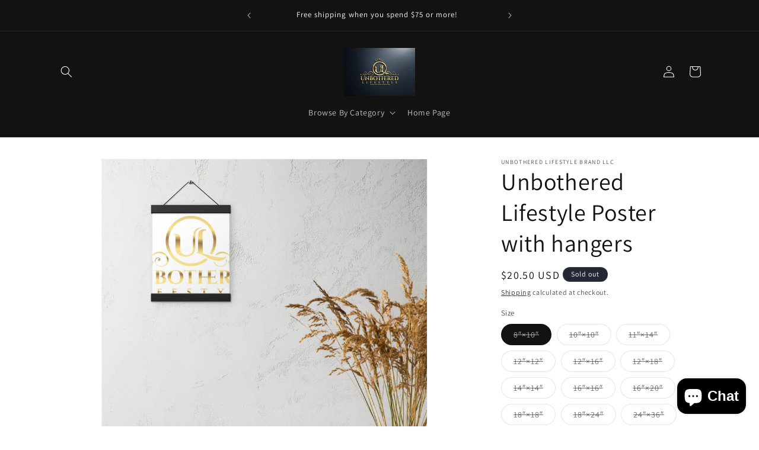

--- FILE ---
content_type: text/html; charset=utf-8
request_url: https://unbotheredlifestylebrandstore.unbotheredlifestylebrand.com/products/unbothered-lifestyle-poster-with-hangers
body_size: 34793
content:
<!doctype html>
<html class="no-js" lang="en">
  <head>
    <meta charset="utf-8">
    <meta http-equiv="X-UA-Compatible" content="IE=edge">
    <meta name="viewport" content="width=device-width,initial-scale=1">
    <meta name="theme-color" content="">
    <link rel="canonical" href="https://unbotheredlifestylebrandstore.unbotheredlifestylebrand.com/products/unbothered-lifestyle-poster-with-hangers"><link rel="preconnect" href="https://fonts.shopifycdn.com" crossorigin><title>
      Unbothered Lifestyle Poster with hangers
 &ndash; Unbothered Lifestyle Brand LLC</title>

    
      <meta name="description" content="Bring creativity and fun into your space with original artwork. This matte poster comes with a lightweight wooden hanger and will fit any interior decor. Use it as a statement piece or to create more depth on your gallery wall. • Hangers made from natural wood • Hanger piece thickness: 0.2″ (0.5 mm) • Hanger piece widt">
    

    

<meta property="og:site_name" content="Unbothered Lifestyle Brand LLC">
<meta property="og:url" content="https://unbotheredlifestylebrandstore.unbotheredlifestylebrand.com/products/unbothered-lifestyle-poster-with-hangers">
<meta property="og:title" content="Unbothered Lifestyle Poster with hangers">
<meta property="og:type" content="product">
<meta property="og:description" content="Bring creativity and fun into your space with original artwork. This matte poster comes with a lightweight wooden hanger and will fit any interior decor. Use it as a statement piece or to create more depth on your gallery wall. • Hangers made from natural wood • Hanger piece thickness: 0.2″ (0.5 mm) • Hanger piece widt"><meta property="og:image" content="http://unbotheredlifestylebrandstore.unbotheredlifestylebrand.com/cdn/shop/products/enhanced-matte-paper-poster-with-hanger-_in_-black-10x10-front-6440c0e55d2f4.jpg?v=1681965318">
  <meta property="og:image:secure_url" content="https://unbotheredlifestylebrandstore.unbotheredlifestylebrand.com/cdn/shop/products/enhanced-matte-paper-poster-with-hanger-_in_-black-10x10-front-6440c0e55d2f4.jpg?v=1681965318">
  <meta property="og:image:width" content="2000">
  <meta property="og:image:height" content="2000"><meta property="og:price:amount" content="20.50">
  <meta property="og:price:currency" content="USD"><meta name="twitter:card" content="summary_large_image">
<meta name="twitter:title" content="Unbothered Lifestyle Poster with hangers">
<meta name="twitter:description" content="Bring creativity and fun into your space with original artwork. This matte poster comes with a lightweight wooden hanger and will fit any interior decor. Use it as a statement piece or to create more depth on your gallery wall. • Hangers made from natural wood • Hanger piece thickness: 0.2″ (0.5 mm) • Hanger piece widt">


    <script src="//unbotheredlifestylebrandstore.unbotheredlifestylebrand.com/cdn/shop/t/6/assets/constants.js?v=58251544750838685771697739597" defer="defer"></script>
    <script src="//unbotheredlifestylebrandstore.unbotheredlifestylebrand.com/cdn/shop/t/6/assets/pubsub.js?v=158357773527763999511697739598" defer="defer"></script>
    <script src="//unbotheredlifestylebrandstore.unbotheredlifestylebrand.com/cdn/shop/t/6/assets/global.js?v=54939145903281508041697739597" defer="defer"></script><script src="//unbotheredlifestylebrandstore.unbotheredlifestylebrand.com/cdn/shop/t/6/assets/animations.js?v=88693664871331136111697739596" defer="defer"></script><script>window.performance && window.performance.mark && window.performance.mark('shopify.content_for_header.start');</script><meta id="shopify-digital-wallet" name="shopify-digital-wallet" content="/74914922771/digital_wallets/dialog">
<meta name="shopify-checkout-api-token" content="8dea0ad6904d5b1ecacdf5e8cc86b982">
<meta id="in-context-paypal-metadata" data-shop-id="74914922771" data-venmo-supported="false" data-environment="production" data-locale="en_US" data-paypal-v4="true" data-currency="USD">
<link rel="alternate" type="application/json+oembed" href="https://unbotheredlifestylebrandstore.unbotheredlifestylebrand.com/products/unbothered-lifestyle-poster-with-hangers.oembed">
<script async="async" src="/checkouts/internal/preloads.js?locale=en-US"></script>
<link rel="preconnect" href="https://shop.app" crossorigin="anonymous">
<script async="async" src="https://shop.app/checkouts/internal/preloads.js?locale=en-US&shop_id=74914922771" crossorigin="anonymous"></script>
<script id="apple-pay-shop-capabilities" type="application/json">{"shopId":74914922771,"countryCode":"US","currencyCode":"USD","merchantCapabilities":["supports3DS"],"merchantId":"gid:\/\/shopify\/Shop\/74914922771","merchantName":"Unbothered Lifestyle Brand LLC","requiredBillingContactFields":["postalAddress","email"],"requiredShippingContactFields":["postalAddress","email"],"shippingType":"shipping","supportedNetworks":["visa","masterCard","amex","discover","elo","jcb"],"total":{"type":"pending","label":"Unbothered Lifestyle Brand LLC","amount":"1.00"},"shopifyPaymentsEnabled":true,"supportsSubscriptions":true}</script>
<script id="shopify-features" type="application/json">{"accessToken":"8dea0ad6904d5b1ecacdf5e8cc86b982","betas":["rich-media-storefront-analytics"],"domain":"unbotheredlifestylebrandstore.unbotheredlifestylebrand.com","predictiveSearch":true,"shopId":74914922771,"locale":"en"}</script>
<script>var Shopify = Shopify || {};
Shopify.shop = "unbothered-lifestyle-brand-llc.myshopify.com";
Shopify.locale = "en";
Shopify.currency = {"active":"USD","rate":"1.0"};
Shopify.country = "US";
Shopify.theme = {"name":"Dawn","id":161983889683,"schema_name":"Dawn","schema_version":"11.0.0","theme_store_id":887,"role":"main"};
Shopify.theme.handle = "null";
Shopify.theme.style = {"id":null,"handle":null};
Shopify.cdnHost = "unbotheredlifestylebrandstore.unbotheredlifestylebrand.com/cdn";
Shopify.routes = Shopify.routes || {};
Shopify.routes.root = "/";</script>
<script type="module">!function(o){(o.Shopify=o.Shopify||{}).modules=!0}(window);</script>
<script>!function(o){function n(){var o=[];function n(){o.push(Array.prototype.slice.apply(arguments))}return n.q=o,n}var t=o.Shopify=o.Shopify||{};t.loadFeatures=n(),t.autoloadFeatures=n()}(window);</script>
<script>
  window.ShopifyPay = window.ShopifyPay || {};
  window.ShopifyPay.apiHost = "shop.app\/pay";
  window.ShopifyPay.redirectState = null;
</script>
<script id="shop-js-analytics" type="application/json">{"pageType":"product"}</script>
<script defer="defer" async type="module" src="//unbotheredlifestylebrandstore.unbotheredlifestylebrand.com/cdn/shopifycloud/shop-js/modules/v2/client.init-shop-cart-sync_BT-GjEfc.en.esm.js"></script>
<script defer="defer" async type="module" src="//unbotheredlifestylebrandstore.unbotheredlifestylebrand.com/cdn/shopifycloud/shop-js/modules/v2/chunk.common_D58fp_Oc.esm.js"></script>
<script defer="defer" async type="module" src="//unbotheredlifestylebrandstore.unbotheredlifestylebrand.com/cdn/shopifycloud/shop-js/modules/v2/chunk.modal_xMitdFEc.esm.js"></script>
<script type="module">
  await import("//unbotheredlifestylebrandstore.unbotheredlifestylebrand.com/cdn/shopifycloud/shop-js/modules/v2/client.init-shop-cart-sync_BT-GjEfc.en.esm.js");
await import("//unbotheredlifestylebrandstore.unbotheredlifestylebrand.com/cdn/shopifycloud/shop-js/modules/v2/chunk.common_D58fp_Oc.esm.js");
await import("//unbotheredlifestylebrandstore.unbotheredlifestylebrand.com/cdn/shopifycloud/shop-js/modules/v2/chunk.modal_xMitdFEc.esm.js");

  window.Shopify.SignInWithShop?.initShopCartSync?.({"fedCMEnabled":true,"windoidEnabled":true});

</script>
<script defer="defer" async type="module" src="//unbotheredlifestylebrandstore.unbotheredlifestylebrand.com/cdn/shopifycloud/shop-js/modules/v2/client.payment-terms_Ci9AEqFq.en.esm.js"></script>
<script defer="defer" async type="module" src="//unbotheredlifestylebrandstore.unbotheredlifestylebrand.com/cdn/shopifycloud/shop-js/modules/v2/chunk.common_D58fp_Oc.esm.js"></script>
<script defer="defer" async type="module" src="//unbotheredlifestylebrandstore.unbotheredlifestylebrand.com/cdn/shopifycloud/shop-js/modules/v2/chunk.modal_xMitdFEc.esm.js"></script>
<script type="module">
  await import("//unbotheredlifestylebrandstore.unbotheredlifestylebrand.com/cdn/shopifycloud/shop-js/modules/v2/client.payment-terms_Ci9AEqFq.en.esm.js");
await import("//unbotheredlifestylebrandstore.unbotheredlifestylebrand.com/cdn/shopifycloud/shop-js/modules/v2/chunk.common_D58fp_Oc.esm.js");
await import("//unbotheredlifestylebrandstore.unbotheredlifestylebrand.com/cdn/shopifycloud/shop-js/modules/v2/chunk.modal_xMitdFEc.esm.js");

  
</script>
<script>
  window.Shopify = window.Shopify || {};
  if (!window.Shopify.featureAssets) window.Shopify.featureAssets = {};
  window.Shopify.featureAssets['shop-js'] = {"shop-cart-sync":["modules/v2/client.shop-cart-sync_DZOKe7Ll.en.esm.js","modules/v2/chunk.common_D58fp_Oc.esm.js","modules/v2/chunk.modal_xMitdFEc.esm.js"],"init-fed-cm":["modules/v2/client.init-fed-cm_B6oLuCjv.en.esm.js","modules/v2/chunk.common_D58fp_Oc.esm.js","modules/v2/chunk.modal_xMitdFEc.esm.js"],"shop-cash-offers":["modules/v2/client.shop-cash-offers_D2sdYoxE.en.esm.js","modules/v2/chunk.common_D58fp_Oc.esm.js","modules/v2/chunk.modal_xMitdFEc.esm.js"],"shop-login-button":["modules/v2/client.shop-login-button_QeVjl5Y3.en.esm.js","modules/v2/chunk.common_D58fp_Oc.esm.js","modules/v2/chunk.modal_xMitdFEc.esm.js"],"pay-button":["modules/v2/client.pay-button_DXTOsIq6.en.esm.js","modules/v2/chunk.common_D58fp_Oc.esm.js","modules/v2/chunk.modal_xMitdFEc.esm.js"],"shop-button":["modules/v2/client.shop-button_DQZHx9pm.en.esm.js","modules/v2/chunk.common_D58fp_Oc.esm.js","modules/v2/chunk.modal_xMitdFEc.esm.js"],"avatar":["modules/v2/client.avatar_BTnouDA3.en.esm.js"],"init-windoid":["modules/v2/client.init-windoid_CR1B-cfM.en.esm.js","modules/v2/chunk.common_D58fp_Oc.esm.js","modules/v2/chunk.modal_xMitdFEc.esm.js"],"init-shop-for-new-customer-accounts":["modules/v2/client.init-shop-for-new-customer-accounts_C_vY_xzh.en.esm.js","modules/v2/client.shop-login-button_QeVjl5Y3.en.esm.js","modules/v2/chunk.common_D58fp_Oc.esm.js","modules/v2/chunk.modal_xMitdFEc.esm.js"],"init-shop-email-lookup-coordinator":["modules/v2/client.init-shop-email-lookup-coordinator_BI7n9ZSv.en.esm.js","modules/v2/chunk.common_D58fp_Oc.esm.js","modules/v2/chunk.modal_xMitdFEc.esm.js"],"init-shop-cart-sync":["modules/v2/client.init-shop-cart-sync_BT-GjEfc.en.esm.js","modules/v2/chunk.common_D58fp_Oc.esm.js","modules/v2/chunk.modal_xMitdFEc.esm.js"],"shop-toast-manager":["modules/v2/client.shop-toast-manager_DiYdP3xc.en.esm.js","modules/v2/chunk.common_D58fp_Oc.esm.js","modules/v2/chunk.modal_xMitdFEc.esm.js"],"init-customer-accounts":["modules/v2/client.init-customer-accounts_D9ZNqS-Q.en.esm.js","modules/v2/client.shop-login-button_QeVjl5Y3.en.esm.js","modules/v2/chunk.common_D58fp_Oc.esm.js","modules/v2/chunk.modal_xMitdFEc.esm.js"],"init-customer-accounts-sign-up":["modules/v2/client.init-customer-accounts-sign-up_iGw4briv.en.esm.js","modules/v2/client.shop-login-button_QeVjl5Y3.en.esm.js","modules/v2/chunk.common_D58fp_Oc.esm.js","modules/v2/chunk.modal_xMitdFEc.esm.js"],"shop-follow-button":["modules/v2/client.shop-follow-button_CqMgW2wH.en.esm.js","modules/v2/chunk.common_D58fp_Oc.esm.js","modules/v2/chunk.modal_xMitdFEc.esm.js"],"checkout-modal":["modules/v2/client.checkout-modal_xHeaAweL.en.esm.js","modules/v2/chunk.common_D58fp_Oc.esm.js","modules/v2/chunk.modal_xMitdFEc.esm.js"],"shop-login":["modules/v2/client.shop-login_D91U-Q7h.en.esm.js","modules/v2/chunk.common_D58fp_Oc.esm.js","modules/v2/chunk.modal_xMitdFEc.esm.js"],"lead-capture":["modules/v2/client.lead-capture_BJmE1dJe.en.esm.js","modules/v2/chunk.common_D58fp_Oc.esm.js","modules/v2/chunk.modal_xMitdFEc.esm.js"],"payment-terms":["modules/v2/client.payment-terms_Ci9AEqFq.en.esm.js","modules/v2/chunk.common_D58fp_Oc.esm.js","modules/v2/chunk.modal_xMitdFEc.esm.js"]};
</script>
<script>(function() {
  var isLoaded = false;
  function asyncLoad() {
    if (isLoaded) return;
    isLoaded = true;
    var urls = ["\/\/cdn.shopify.com\/proxy\/d69c7e966358cf61b16675f5f73738545b8fea13365f24a215b4d8f4d58fb58e\/static.cdn.printful.com\/static\/js\/external\/shopify-product-customizer.js?v=0.28\u0026shop=unbothered-lifestyle-brand-llc.myshopify.com\u0026sp-cache-control=cHVibGljLCBtYXgtYWdlPTkwMA","https:\/\/amazonedropshipping.com\/js\/amazon-dropshipper.js?shop=unbothered-lifestyle-brand-llc.myshopify.com","https:\/\/cdn1.stamped.io\/files\/widget.min.js?shop=unbothered-lifestyle-brand-llc.myshopify.com"];
    for (var i = 0; i < urls.length; i++) {
      var s = document.createElement('script');
      s.type = 'text/javascript';
      s.async = true;
      s.src = urls[i];
      var x = document.getElementsByTagName('script')[0];
      x.parentNode.insertBefore(s, x);
    }
  };
  if(window.attachEvent) {
    window.attachEvent('onload', asyncLoad);
  } else {
    window.addEventListener('load', asyncLoad, false);
  }
})();</script>
<script id="__st">var __st={"a":74914922771,"offset":-21600,"reqid":"68e36756-43de-42e2-9c21-fc76a793d9e1-1769317547","pageurl":"unbotheredlifestylebrandstore.unbotheredlifestylebrand.com\/products\/unbothered-lifestyle-poster-with-hangers","u":"01ba799b7420","p":"product","rtyp":"product","rid":8249428705555};</script>
<script>window.ShopifyPaypalV4VisibilityTracking = true;</script>
<script id="captcha-bootstrap">!function(){'use strict';const t='contact',e='account',n='new_comment',o=[[t,t],['blogs',n],['comments',n],[t,'customer']],c=[[e,'customer_login'],[e,'guest_login'],[e,'recover_customer_password'],[e,'create_customer']],r=t=>t.map((([t,e])=>`form[action*='/${t}']:not([data-nocaptcha='true']) input[name='form_type'][value='${e}']`)).join(','),a=t=>()=>t?[...document.querySelectorAll(t)].map((t=>t.form)):[];function s(){const t=[...o],e=r(t);return a(e)}const i='password',u='form_key',d=['recaptcha-v3-token','g-recaptcha-response','h-captcha-response',i],f=()=>{try{return window.sessionStorage}catch{return}},m='__shopify_v',_=t=>t.elements[u];function p(t,e,n=!1){try{const o=window.sessionStorage,c=JSON.parse(o.getItem(e)),{data:r}=function(t){const{data:e,action:n}=t;return t[m]||n?{data:e,action:n}:{data:t,action:n}}(c);for(const[e,n]of Object.entries(r))t.elements[e]&&(t.elements[e].value=n);n&&o.removeItem(e)}catch(o){console.error('form repopulation failed',{error:o})}}const l='form_type',E='cptcha';function T(t){t.dataset[E]=!0}const w=window,h=w.document,L='Shopify',v='ce_forms',y='captcha';let A=!1;((t,e)=>{const n=(g='f06e6c50-85a8-45c8-87d0-21a2b65856fe',I='https://cdn.shopify.com/shopifycloud/storefront-forms-hcaptcha/ce_storefront_forms_captcha_hcaptcha.v1.5.2.iife.js',D={infoText:'Protected by hCaptcha',privacyText:'Privacy',termsText:'Terms'},(t,e,n)=>{const o=w[L][v],c=o.bindForm;if(c)return c(t,g,e,D).then(n);var r;o.q.push([[t,g,e,D],n]),r=I,A||(h.body.append(Object.assign(h.createElement('script'),{id:'captcha-provider',async:!0,src:r})),A=!0)});var g,I,D;w[L]=w[L]||{},w[L][v]=w[L][v]||{},w[L][v].q=[],w[L][y]=w[L][y]||{},w[L][y].protect=function(t,e){n(t,void 0,e),T(t)},Object.freeze(w[L][y]),function(t,e,n,w,h,L){const[v,y,A,g]=function(t,e,n){const i=e?o:[],u=t?c:[],d=[...i,...u],f=r(d),m=r(i),_=r(d.filter((([t,e])=>n.includes(e))));return[a(f),a(m),a(_),s()]}(w,h,L),I=t=>{const e=t.target;return e instanceof HTMLFormElement?e:e&&e.form},D=t=>v().includes(t);t.addEventListener('submit',(t=>{const e=I(t);if(!e)return;const n=D(e)&&!e.dataset.hcaptchaBound&&!e.dataset.recaptchaBound,o=_(e),c=g().includes(e)&&(!o||!o.value);(n||c)&&t.preventDefault(),c&&!n&&(function(t){try{if(!f())return;!function(t){const e=f();if(!e)return;const n=_(t);if(!n)return;const o=n.value;o&&e.removeItem(o)}(t);const e=Array.from(Array(32),(()=>Math.random().toString(36)[2])).join('');!function(t,e){_(t)||t.append(Object.assign(document.createElement('input'),{type:'hidden',name:u})),t.elements[u].value=e}(t,e),function(t,e){const n=f();if(!n)return;const o=[...t.querySelectorAll(`input[type='${i}']`)].map((({name:t})=>t)),c=[...d,...o],r={};for(const[a,s]of new FormData(t).entries())c.includes(a)||(r[a]=s);n.setItem(e,JSON.stringify({[m]:1,action:t.action,data:r}))}(t,e)}catch(e){console.error('failed to persist form',e)}}(e),e.submit())}));const S=(t,e)=>{t&&!t.dataset[E]&&(n(t,e.some((e=>e===t))),T(t))};for(const o of['focusin','change'])t.addEventListener(o,(t=>{const e=I(t);D(e)&&S(e,y())}));const B=e.get('form_key'),M=e.get(l),P=B&&M;t.addEventListener('DOMContentLoaded',(()=>{const t=y();if(P)for(const e of t)e.elements[l].value===M&&p(e,B);[...new Set([...A(),...v().filter((t=>'true'===t.dataset.shopifyCaptcha))])].forEach((e=>S(e,t)))}))}(h,new URLSearchParams(w.location.search),n,t,e,['guest_login'])})(!0,!0)}();</script>
<script integrity="sha256-4kQ18oKyAcykRKYeNunJcIwy7WH5gtpwJnB7kiuLZ1E=" data-source-attribution="shopify.loadfeatures" defer="defer" src="//unbotheredlifestylebrandstore.unbotheredlifestylebrand.com/cdn/shopifycloud/storefront/assets/storefront/load_feature-a0a9edcb.js" crossorigin="anonymous"></script>
<script crossorigin="anonymous" defer="defer" src="//unbotheredlifestylebrandstore.unbotheredlifestylebrand.com/cdn/shopifycloud/storefront/assets/shopify_pay/storefront-65b4c6d7.js?v=20250812"></script>
<script data-source-attribution="shopify.dynamic_checkout.dynamic.init">var Shopify=Shopify||{};Shopify.PaymentButton=Shopify.PaymentButton||{isStorefrontPortableWallets:!0,init:function(){window.Shopify.PaymentButton.init=function(){};var t=document.createElement("script");t.src="https://unbotheredlifestylebrandstore.unbotheredlifestylebrand.com/cdn/shopifycloud/portable-wallets/latest/portable-wallets.en.js",t.type="module",document.head.appendChild(t)}};
</script>
<script data-source-attribution="shopify.dynamic_checkout.buyer_consent">
  function portableWalletsHideBuyerConsent(e){var t=document.getElementById("shopify-buyer-consent"),n=document.getElementById("shopify-subscription-policy-button");t&&n&&(t.classList.add("hidden"),t.setAttribute("aria-hidden","true"),n.removeEventListener("click",e))}function portableWalletsShowBuyerConsent(e){var t=document.getElementById("shopify-buyer-consent"),n=document.getElementById("shopify-subscription-policy-button");t&&n&&(t.classList.remove("hidden"),t.removeAttribute("aria-hidden"),n.addEventListener("click",e))}window.Shopify?.PaymentButton&&(window.Shopify.PaymentButton.hideBuyerConsent=portableWalletsHideBuyerConsent,window.Shopify.PaymentButton.showBuyerConsent=portableWalletsShowBuyerConsent);
</script>
<script>
  function portableWalletsCleanup(e){e&&e.src&&console.error("Failed to load portable wallets script "+e.src);var t=document.querySelectorAll("shopify-accelerated-checkout .shopify-payment-button__skeleton, shopify-accelerated-checkout-cart .wallet-cart-button__skeleton"),e=document.getElementById("shopify-buyer-consent");for(let e=0;e<t.length;e++)t[e].remove();e&&e.remove()}function portableWalletsNotLoadedAsModule(e){e instanceof ErrorEvent&&"string"==typeof e.message&&e.message.includes("import.meta")&&"string"==typeof e.filename&&e.filename.includes("portable-wallets")&&(window.removeEventListener("error",portableWalletsNotLoadedAsModule),window.Shopify.PaymentButton.failedToLoad=e,"loading"===document.readyState?document.addEventListener("DOMContentLoaded",window.Shopify.PaymentButton.init):window.Shopify.PaymentButton.init())}window.addEventListener("error",portableWalletsNotLoadedAsModule);
</script>

<script type="module" src="https://unbotheredlifestylebrandstore.unbotheredlifestylebrand.com/cdn/shopifycloud/portable-wallets/latest/portable-wallets.en.js" onError="portableWalletsCleanup(this)" crossorigin="anonymous"></script>
<script nomodule>
  document.addEventListener("DOMContentLoaded", portableWalletsCleanup);
</script>

<link id="shopify-accelerated-checkout-styles" rel="stylesheet" media="screen" href="https://unbotheredlifestylebrandstore.unbotheredlifestylebrand.com/cdn/shopifycloud/portable-wallets/latest/accelerated-checkout-backwards-compat.css" crossorigin="anonymous">
<style id="shopify-accelerated-checkout-cart">
        #shopify-buyer-consent {
  margin-top: 1em;
  display: inline-block;
  width: 100%;
}

#shopify-buyer-consent.hidden {
  display: none;
}

#shopify-subscription-policy-button {
  background: none;
  border: none;
  padding: 0;
  text-decoration: underline;
  font-size: inherit;
  cursor: pointer;
}

#shopify-subscription-policy-button::before {
  box-shadow: none;
}

      </style>
<script id="sections-script" data-sections="header" defer="defer" src="//unbotheredlifestylebrandstore.unbotheredlifestylebrand.com/cdn/shop/t/6/compiled_assets/scripts.js?v=77"></script>
<script>window.performance && window.performance.mark && window.performance.mark('shopify.content_for_header.end');</script>


    <style data-shopify>
      @font-face {
  font-family: Assistant;
  font-weight: 400;
  font-style: normal;
  font-display: swap;
  src: url("//unbotheredlifestylebrandstore.unbotheredlifestylebrand.com/cdn/fonts/assistant/assistant_n4.9120912a469cad1cc292572851508ca49d12e768.woff2") format("woff2"),
       url("//unbotheredlifestylebrandstore.unbotheredlifestylebrand.com/cdn/fonts/assistant/assistant_n4.6e9875ce64e0fefcd3f4446b7ec9036b3ddd2985.woff") format("woff");
}

      @font-face {
  font-family: Assistant;
  font-weight: 700;
  font-style: normal;
  font-display: swap;
  src: url("//unbotheredlifestylebrandstore.unbotheredlifestylebrand.com/cdn/fonts/assistant/assistant_n7.bf44452348ec8b8efa3aa3068825305886b1c83c.woff2") format("woff2"),
       url("//unbotheredlifestylebrandstore.unbotheredlifestylebrand.com/cdn/fonts/assistant/assistant_n7.0c887fee83f6b3bda822f1150b912c72da0f7b64.woff") format("woff");
}

      
      
      @font-face {
  font-family: Assistant;
  font-weight: 400;
  font-style: normal;
  font-display: swap;
  src: url("//unbotheredlifestylebrandstore.unbotheredlifestylebrand.com/cdn/fonts/assistant/assistant_n4.9120912a469cad1cc292572851508ca49d12e768.woff2") format("woff2"),
       url("//unbotheredlifestylebrandstore.unbotheredlifestylebrand.com/cdn/fonts/assistant/assistant_n4.6e9875ce64e0fefcd3f4446b7ec9036b3ddd2985.woff") format("woff");
}


      
        :root,
        .color-background-1 {
          --color-background: 255,255,255;
        
          --gradient-background: #ffffff;
        
        --color-foreground: 18,18,18;
        --color-shadow: 18,18,18;
        --color-button: 18,18,18;
        --color-button-text: 255,255,255;
        --color-secondary-button: 255,255,255;
        --color-secondary-button-text: 18,18,18;
        --color-link: 18,18,18;
        --color-badge-foreground: 18,18,18;
        --color-badge-background: 255,255,255;
        --color-badge-border: 18,18,18;
        --payment-terms-background-color: rgb(255 255 255);
      }
      
        
        .color-background-2 {
          --color-background: 43,131,189;
        
          --gradient-background: #2b83bd;
        
        --color-foreground: 18,18,18;
        --color-shadow: 14,9,9;
        --color-button: 18,18,18;
        --color-button-text: 243,243,243;
        --color-secondary-button: 43,131,189;
        --color-secondary-button-text: 18,18,18;
        --color-link: 18,18,18;
        --color-badge-foreground: 18,18,18;
        --color-badge-background: 43,131,189;
        --color-badge-border: 18,18,18;
        --payment-terms-background-color: rgb(43 131 189);
      }
      
        
        .color-inverse {
          --color-background: 36,40,51;
        
          --gradient-background: #242833;
        
        --color-foreground: 255,255,255;
        --color-shadow: 18,18,18;
        --color-button: 255,255,255;
        --color-button-text: 0,0,0;
        --color-secondary-button: 36,40,51;
        --color-secondary-button-text: 255,255,255;
        --color-link: 255,255,255;
        --color-badge-foreground: 255,255,255;
        --color-badge-background: 36,40,51;
        --color-badge-border: 255,255,255;
        --payment-terms-background-color: rgb(36 40 51);
      }
      
        
        .color-accent-1 {
          --color-background: 18,18,18;
        
          --gradient-background: #121212;
        
        --color-foreground: 255,255,255;
        --color-shadow: 18,18,18;
        --color-button: 255,255,255;
        --color-button-text: 18,18,18;
        --color-secondary-button: 18,18,18;
        --color-secondary-button-text: 255,255,255;
        --color-link: 255,255,255;
        --color-badge-foreground: 255,255,255;
        --color-badge-background: 18,18,18;
        --color-badge-border: 255,255,255;
        --payment-terms-background-color: rgb(18 18 18);
      }
      
        
        .color-accent-2 {
          --color-background: 51,79,180;
        
          --gradient-background: #334fb4;
        
        --color-foreground: 255,255,255;
        --color-shadow: 18,18,18;
        --color-button: 255,255,255;
        --color-button-text: 51,79,180;
        --color-secondary-button: 51,79,180;
        --color-secondary-button-text: 255,255,255;
        --color-link: 255,255,255;
        --color-badge-foreground: 255,255,255;
        --color-badge-background: 51,79,180;
        --color-badge-border: 255,255,255;
        --payment-terms-background-color: rgb(51 79 180);
      }
      

      body, .color-background-1, .color-background-2, .color-inverse, .color-accent-1, .color-accent-2 {
        color: rgba(var(--color-foreground), 0.75);
        background-color: rgb(var(--color-background));
      }

      :root {
        --font-body-family: Assistant, sans-serif;
        --font-body-style: normal;
        --font-body-weight: 400;
        --font-body-weight-bold: 700;

        --font-heading-family: Assistant, sans-serif;
        --font-heading-style: normal;
        --font-heading-weight: 400;

        --font-body-scale: 1.0;
        --font-heading-scale: 1.0;

        --media-padding: px;
        --media-border-opacity: 0.05;
        --media-border-width: 1px;
        --media-radius: 0px;
        --media-shadow-opacity: 0.0;
        --media-shadow-horizontal-offset: 0px;
        --media-shadow-vertical-offset: 4px;
        --media-shadow-blur-radius: 5px;
        --media-shadow-visible: 0;

        --page-width: 120rem;
        --page-width-margin: 0rem;

        --product-card-image-padding: 0.0rem;
        --product-card-corner-radius: 0.0rem;
        --product-card-text-alignment: left;
        --product-card-border-width: 0.0rem;
        --product-card-border-opacity: 0.1;
        --product-card-shadow-opacity: 0.0;
        --product-card-shadow-visible: 0;
        --product-card-shadow-horizontal-offset: 0.0rem;
        --product-card-shadow-vertical-offset: 0.4rem;
        --product-card-shadow-blur-radius: 0.5rem;

        --collection-card-image-padding: 0.0rem;
        --collection-card-corner-radius: 0.0rem;
        --collection-card-text-alignment: left;
        --collection-card-border-width: 0.0rem;
        --collection-card-border-opacity: 0.1;
        --collection-card-shadow-opacity: 0.0;
        --collection-card-shadow-visible: 0;
        --collection-card-shadow-horizontal-offset: 0.0rem;
        --collection-card-shadow-vertical-offset: 0.4rem;
        --collection-card-shadow-blur-radius: 0.5rem;

        --blog-card-image-padding: 0.0rem;
        --blog-card-corner-radius: 0.0rem;
        --blog-card-text-alignment: left;
        --blog-card-border-width: 0.0rem;
        --blog-card-border-opacity: 0.1;
        --blog-card-shadow-opacity: 0.0;
        --blog-card-shadow-visible: 0;
        --blog-card-shadow-horizontal-offset: 0.0rem;
        --blog-card-shadow-vertical-offset: 0.4rem;
        --blog-card-shadow-blur-radius: 0.5rem;

        --badge-corner-radius: 4.0rem;

        --popup-border-width: 1px;
        --popup-border-opacity: 0.1;
        --popup-corner-radius: 0px;
        --popup-shadow-opacity: 0.05;
        --popup-shadow-horizontal-offset: 0px;
        --popup-shadow-vertical-offset: 4px;
        --popup-shadow-blur-radius: 5px;

        --drawer-border-width: 1px;
        --drawer-border-opacity: 0.1;
        --drawer-shadow-opacity: 0.0;
        --drawer-shadow-horizontal-offset: 0px;
        --drawer-shadow-vertical-offset: 4px;
        --drawer-shadow-blur-radius: 5px;

        --spacing-sections-desktop: 0px;
        --spacing-sections-mobile: 0px;

        --grid-desktop-vertical-spacing: 8px;
        --grid-desktop-horizontal-spacing: 8px;
        --grid-mobile-vertical-spacing: 4px;
        --grid-mobile-horizontal-spacing: 4px;

        --text-boxes-border-opacity: 0.1;
        --text-boxes-border-width: 0px;
        --text-boxes-radius: 0px;
        --text-boxes-shadow-opacity: 0.0;
        --text-boxes-shadow-visible: 0;
        --text-boxes-shadow-horizontal-offset: 0px;
        --text-boxes-shadow-vertical-offset: 4px;
        --text-boxes-shadow-blur-radius: 5px;

        --buttons-radius: 0px;
        --buttons-radius-outset: 0px;
        --buttons-border-width: 1px;
        --buttons-border-opacity: 1.0;
        --buttons-shadow-opacity: 0.0;
        --buttons-shadow-visible: 0;
        --buttons-shadow-horizontal-offset: 0px;
        --buttons-shadow-vertical-offset: 4px;
        --buttons-shadow-blur-radius: 5px;
        --buttons-border-offset: 0px;

        --inputs-radius: 0px;
        --inputs-border-width: 1px;
        --inputs-border-opacity: 0.55;
        --inputs-shadow-opacity: 0.0;
        --inputs-shadow-horizontal-offset: 0px;
        --inputs-margin-offset: 0px;
        --inputs-shadow-vertical-offset: 4px;
        --inputs-shadow-blur-radius: 5px;
        --inputs-radius-outset: 0px;

        --variant-pills-radius: 40px;
        --variant-pills-border-width: 1px;
        --variant-pills-border-opacity: 0.55;
        --variant-pills-shadow-opacity: 0.0;
        --variant-pills-shadow-horizontal-offset: 0px;
        --variant-pills-shadow-vertical-offset: 4px;
        --variant-pills-shadow-blur-radius: 5px;
      }

      *,
      *::before,
      *::after {
        box-sizing: inherit;
      }

      html {
        box-sizing: border-box;
        font-size: calc(var(--font-body-scale) * 62.5%);
        height: 100%;
      }

      body {
        display: grid;
        grid-template-rows: auto auto 1fr auto;
        grid-template-columns: 100%;
        min-height: 100%;
        margin: 0;
        font-size: 1.5rem;
        letter-spacing: 0.06rem;
        line-height: calc(1 + 0.8 / var(--font-body-scale));
        font-family: var(--font-body-family);
        font-style: var(--font-body-style);
        font-weight: var(--font-body-weight);
      }

      @media screen and (min-width: 750px) {
        body {
          font-size: 1.6rem;
        }
      }
    </style>

    <link href="//unbotheredlifestylebrandstore.unbotheredlifestylebrand.com/cdn/shop/t/6/assets/base.css?v=165191016556652226921697739596" rel="stylesheet" type="text/css" media="all" />
<link rel="preload" as="font" href="//unbotheredlifestylebrandstore.unbotheredlifestylebrand.com/cdn/fonts/assistant/assistant_n4.9120912a469cad1cc292572851508ca49d12e768.woff2" type="font/woff2" crossorigin><link rel="preload" as="font" href="//unbotheredlifestylebrandstore.unbotheredlifestylebrand.com/cdn/fonts/assistant/assistant_n4.9120912a469cad1cc292572851508ca49d12e768.woff2" type="font/woff2" crossorigin><link
        rel="stylesheet"
        href="//unbotheredlifestylebrandstore.unbotheredlifestylebrand.com/cdn/shop/t/6/assets/component-predictive-search.css?v=118923337488134913561697739596"
        media="print"
        onload="this.media='all'"
      ><script>
      document.documentElement.className = document.documentElement.className.replace('no-js', 'js');
      if (Shopify.designMode) {
        document.documentElement.classList.add('shopify-design-mode');
      }
    </script>
  <script src="https://cdn.shopify.com/extensions/e8878072-2f6b-4e89-8082-94b04320908d/inbox-1254/assets/inbox-chat-loader.js" type="text/javascript" defer="defer"></script>
<link href="https://monorail-edge.shopifysvc.com" rel="dns-prefetch">
<script>(function(){if ("sendBeacon" in navigator && "performance" in window) {try {var session_token_from_headers = performance.getEntriesByType('navigation')[0].serverTiming.find(x => x.name == '_s').description;} catch {var session_token_from_headers = undefined;}var session_cookie_matches = document.cookie.match(/_shopify_s=([^;]*)/);var session_token_from_cookie = session_cookie_matches && session_cookie_matches.length === 2 ? session_cookie_matches[1] : "";var session_token = session_token_from_headers || session_token_from_cookie || "";function handle_abandonment_event(e) {var entries = performance.getEntries().filter(function(entry) {return /monorail-edge.shopifysvc.com/.test(entry.name);});if (!window.abandonment_tracked && entries.length === 0) {window.abandonment_tracked = true;var currentMs = Date.now();var navigation_start = performance.timing.navigationStart;var payload = {shop_id: 74914922771,url: window.location.href,navigation_start,duration: currentMs - navigation_start,session_token,page_type: "product"};window.navigator.sendBeacon("https://monorail-edge.shopifysvc.com/v1/produce", JSON.stringify({schema_id: "online_store_buyer_site_abandonment/1.1",payload: payload,metadata: {event_created_at_ms: currentMs,event_sent_at_ms: currentMs}}));}}window.addEventListener('pagehide', handle_abandonment_event);}}());</script>
<script id="web-pixels-manager-setup">(function e(e,d,r,n,o){if(void 0===o&&(o={}),!Boolean(null===(a=null===(i=window.Shopify)||void 0===i?void 0:i.analytics)||void 0===a?void 0:a.replayQueue)){var i,a;window.Shopify=window.Shopify||{};var t=window.Shopify;t.analytics=t.analytics||{};var s=t.analytics;s.replayQueue=[],s.publish=function(e,d,r){return s.replayQueue.push([e,d,r]),!0};try{self.performance.mark("wpm:start")}catch(e){}var l=function(){var e={modern:/Edge?\/(1{2}[4-9]|1[2-9]\d|[2-9]\d{2}|\d{4,})\.\d+(\.\d+|)|Firefox\/(1{2}[4-9]|1[2-9]\d|[2-9]\d{2}|\d{4,})\.\d+(\.\d+|)|Chrom(ium|e)\/(9{2}|\d{3,})\.\d+(\.\d+|)|(Maci|X1{2}).+ Version\/(15\.\d+|(1[6-9]|[2-9]\d|\d{3,})\.\d+)([,.]\d+|)( \(\w+\)|)( Mobile\/\w+|) Safari\/|Chrome.+OPR\/(9{2}|\d{3,})\.\d+\.\d+|(CPU[ +]OS|iPhone[ +]OS|CPU[ +]iPhone|CPU IPhone OS|CPU iPad OS)[ +]+(15[._]\d+|(1[6-9]|[2-9]\d|\d{3,})[._]\d+)([._]\d+|)|Android:?[ /-](13[3-9]|1[4-9]\d|[2-9]\d{2}|\d{4,})(\.\d+|)(\.\d+|)|Android.+Firefox\/(13[5-9]|1[4-9]\d|[2-9]\d{2}|\d{4,})\.\d+(\.\d+|)|Android.+Chrom(ium|e)\/(13[3-9]|1[4-9]\d|[2-9]\d{2}|\d{4,})\.\d+(\.\d+|)|SamsungBrowser\/([2-9]\d|\d{3,})\.\d+/,legacy:/Edge?\/(1[6-9]|[2-9]\d|\d{3,})\.\d+(\.\d+|)|Firefox\/(5[4-9]|[6-9]\d|\d{3,})\.\d+(\.\d+|)|Chrom(ium|e)\/(5[1-9]|[6-9]\d|\d{3,})\.\d+(\.\d+|)([\d.]+$|.*Safari\/(?![\d.]+ Edge\/[\d.]+$))|(Maci|X1{2}).+ Version\/(10\.\d+|(1[1-9]|[2-9]\d|\d{3,})\.\d+)([,.]\d+|)( \(\w+\)|)( Mobile\/\w+|) Safari\/|Chrome.+OPR\/(3[89]|[4-9]\d|\d{3,})\.\d+\.\d+|(CPU[ +]OS|iPhone[ +]OS|CPU[ +]iPhone|CPU IPhone OS|CPU iPad OS)[ +]+(10[._]\d+|(1[1-9]|[2-9]\d|\d{3,})[._]\d+)([._]\d+|)|Android:?[ /-](13[3-9]|1[4-9]\d|[2-9]\d{2}|\d{4,})(\.\d+|)(\.\d+|)|Mobile Safari.+OPR\/([89]\d|\d{3,})\.\d+\.\d+|Android.+Firefox\/(13[5-9]|1[4-9]\d|[2-9]\d{2}|\d{4,})\.\d+(\.\d+|)|Android.+Chrom(ium|e)\/(13[3-9]|1[4-9]\d|[2-9]\d{2}|\d{4,})\.\d+(\.\d+|)|Android.+(UC? ?Browser|UCWEB|U3)[ /]?(15\.([5-9]|\d{2,})|(1[6-9]|[2-9]\d|\d{3,})\.\d+)\.\d+|SamsungBrowser\/(5\.\d+|([6-9]|\d{2,})\.\d+)|Android.+MQ{2}Browser\/(14(\.(9|\d{2,})|)|(1[5-9]|[2-9]\d|\d{3,})(\.\d+|))(\.\d+|)|K[Aa][Ii]OS\/(3\.\d+|([4-9]|\d{2,})\.\d+)(\.\d+|)/},d=e.modern,r=e.legacy,n=navigator.userAgent;return n.match(d)?"modern":n.match(r)?"legacy":"unknown"}(),u="modern"===l?"modern":"legacy",c=(null!=n?n:{modern:"",legacy:""})[u],f=function(e){return[e.baseUrl,"/wpm","/b",e.hashVersion,"modern"===e.buildTarget?"m":"l",".js"].join("")}({baseUrl:d,hashVersion:r,buildTarget:u}),m=function(e){var d=e.version,r=e.bundleTarget,n=e.surface,o=e.pageUrl,i=e.monorailEndpoint;return{emit:function(e){var a=e.status,t=e.errorMsg,s=(new Date).getTime(),l=JSON.stringify({metadata:{event_sent_at_ms:s},events:[{schema_id:"web_pixels_manager_load/3.1",payload:{version:d,bundle_target:r,page_url:o,status:a,surface:n,error_msg:t},metadata:{event_created_at_ms:s}}]});if(!i)return console&&console.warn&&console.warn("[Web Pixels Manager] No Monorail endpoint provided, skipping logging."),!1;try{return self.navigator.sendBeacon.bind(self.navigator)(i,l)}catch(e){}var u=new XMLHttpRequest;try{return u.open("POST",i,!0),u.setRequestHeader("Content-Type","text/plain"),u.send(l),!0}catch(e){return console&&console.warn&&console.warn("[Web Pixels Manager] Got an unhandled error while logging to Monorail."),!1}}}}({version:r,bundleTarget:l,surface:e.surface,pageUrl:self.location.href,monorailEndpoint:e.monorailEndpoint});try{o.browserTarget=l,function(e){var d=e.src,r=e.async,n=void 0===r||r,o=e.onload,i=e.onerror,a=e.sri,t=e.scriptDataAttributes,s=void 0===t?{}:t,l=document.createElement("script"),u=document.querySelector("head"),c=document.querySelector("body");if(l.async=n,l.src=d,a&&(l.integrity=a,l.crossOrigin="anonymous"),s)for(var f in s)if(Object.prototype.hasOwnProperty.call(s,f))try{l.dataset[f]=s[f]}catch(e){}if(o&&l.addEventListener("load",o),i&&l.addEventListener("error",i),u)u.appendChild(l);else{if(!c)throw new Error("Did not find a head or body element to append the script");c.appendChild(l)}}({src:f,async:!0,onload:function(){if(!function(){var e,d;return Boolean(null===(d=null===(e=window.Shopify)||void 0===e?void 0:e.analytics)||void 0===d?void 0:d.initialized)}()){var d=window.webPixelsManager.init(e)||void 0;if(d){var r=window.Shopify.analytics;r.replayQueue.forEach((function(e){var r=e[0],n=e[1],o=e[2];d.publishCustomEvent(r,n,o)})),r.replayQueue=[],r.publish=d.publishCustomEvent,r.visitor=d.visitor,r.initialized=!0}}},onerror:function(){return m.emit({status:"failed",errorMsg:"".concat(f," has failed to load")})},sri:function(e){var d=/^sha384-[A-Za-z0-9+/=]+$/;return"string"==typeof e&&d.test(e)}(c)?c:"",scriptDataAttributes:o}),m.emit({status:"loading"})}catch(e){m.emit({status:"failed",errorMsg:(null==e?void 0:e.message)||"Unknown error"})}}})({shopId: 74914922771,storefrontBaseUrl: "https://unbotheredlifestylebrandstore.unbotheredlifestylebrand.com",extensionsBaseUrl: "https://extensions.shopifycdn.com/cdn/shopifycloud/web-pixels-manager",monorailEndpoint: "https://monorail-edge.shopifysvc.com/unstable/produce_batch",surface: "storefront-renderer",enabledBetaFlags: ["2dca8a86"],webPixelsConfigList: [{"id":"shopify-app-pixel","configuration":"{}","eventPayloadVersion":"v1","runtimeContext":"STRICT","scriptVersion":"0450","apiClientId":"shopify-pixel","type":"APP","privacyPurposes":["ANALYTICS","MARKETING"]},{"id":"shopify-custom-pixel","eventPayloadVersion":"v1","runtimeContext":"LAX","scriptVersion":"0450","apiClientId":"shopify-pixel","type":"CUSTOM","privacyPurposes":["ANALYTICS","MARKETING"]}],isMerchantRequest: false,initData: {"shop":{"name":"Unbothered Lifestyle Brand LLC","paymentSettings":{"currencyCode":"USD"},"myshopifyDomain":"unbothered-lifestyle-brand-llc.myshopify.com","countryCode":"US","storefrontUrl":"https:\/\/unbotheredlifestylebrandstore.unbotheredlifestylebrand.com"},"customer":null,"cart":null,"checkout":null,"productVariants":[{"price":{"amount":20.5,"currencyCode":"USD"},"product":{"title":"Unbothered Lifestyle Poster with hangers","vendor":"Unbothered Lifestyle Brand LLC","id":"8249428705555","untranslatedTitle":"Unbothered Lifestyle Poster with hangers","url":"\/products\/unbothered-lifestyle-poster-with-hangers","type":""},"id":"44861196599571","image":{"src":"\/\/unbotheredlifestylebrandstore.unbotheredlifestylebrand.com\/cdn\/shop\/products\/enhanced-matte-paper-poster-with-hanger-_in_-black-8x10-front-6440c0e55df4e.jpg?v=1681965320"},"sku":"7296386_16215","title":"8″×10″","untranslatedTitle":"8″×10″"},{"price":{"amount":21.5,"currencyCode":"USD"},"product":{"title":"Unbothered Lifestyle Poster with hangers","vendor":"Unbothered Lifestyle Brand LLC","id":"8249428705555","untranslatedTitle":"Unbothered Lifestyle Poster with hangers","url":"\/products\/unbothered-lifestyle-poster-with-hangers","type":""},"id":"44861196632339","image":{"src":"\/\/unbotheredlifestylebrandstore.unbotheredlifestylebrand.com\/cdn\/shop\/products\/enhanced-matte-paper-poster-with-hanger-_in_-black-10x10-front-6440c0e55d2f4.jpg?v=1681965318"},"sku":"7296386_16204","title":"10″×10″","untranslatedTitle":"10″×10″"},{"price":{"amount":22.5,"currencyCode":"USD"},"product":{"title":"Unbothered Lifestyle Poster with hangers","vendor":"Unbothered Lifestyle Brand LLC","id":"8249428705555","untranslatedTitle":"Unbothered Lifestyle Poster with hangers","url":"\/products\/unbothered-lifestyle-poster-with-hangers","type":""},"id":"44861196665107","image":{"src":"\/\/unbotheredlifestylebrandstore.unbotheredlifestylebrand.com\/cdn\/shop\/products\/enhanced-matte-paper-poster-with-hanger-_in_-black-11x14-front-6440c0e55dffc.jpg?v=1681965324"},"sku":"7296386_16205","title":"11″×14″","untranslatedTitle":"11″×14″"},{"price":{"amount":22.5,"currencyCode":"USD"},"product":{"title":"Unbothered Lifestyle Poster with hangers","vendor":"Unbothered Lifestyle Brand LLC","id":"8249428705555","untranslatedTitle":"Unbothered Lifestyle Poster with hangers","url":"\/products\/unbothered-lifestyle-poster-with-hangers","type":""},"id":"44861196697875","image":{"src":"\/\/unbotheredlifestylebrandstore.unbotheredlifestylebrand.com\/cdn\/shop\/products\/enhanced-matte-paper-poster-with-hanger-_in_-black-12x12-front-6440c0e55dfbd.jpg?v=1681965322"},"sku":"7296386_16206","title":"12″×12″","untranslatedTitle":"12″×12″"},{"price":{"amount":22.75,"currencyCode":"USD"},"product":{"title":"Unbothered Lifestyle Poster with hangers","vendor":"Unbothered Lifestyle Brand LLC","id":"8249428705555","untranslatedTitle":"Unbothered Lifestyle Poster with hangers","url":"\/products\/unbothered-lifestyle-poster-with-hangers","type":""},"id":"44861196730643","image":{"src":"\/\/unbotheredlifestylebrandstore.unbotheredlifestylebrand.com\/cdn\/shop\/products\/enhanced-matte-paper-poster-with-hanger-_in_-black-12x16-front-6440c0e55e03f.jpg?v=1681965326"},"sku":"7296386_16207","title":"12″×16″","untranslatedTitle":"12″×16″"},{"price":{"amount":22.75,"currencyCode":"USD"},"product":{"title":"Unbothered Lifestyle Poster with hangers","vendor":"Unbothered Lifestyle Brand LLC","id":"8249428705555","untranslatedTitle":"Unbothered Lifestyle Poster with hangers","url":"\/products\/unbothered-lifestyle-poster-with-hangers","type":""},"id":"44861196763411","image":{"src":"\/\/unbotheredlifestylebrandstore.unbotheredlifestylebrand.com\/cdn\/shop\/products\/enhanced-matte-paper-poster-with-hanger-_in_-black-12x18-front-6440c0e55e079.jpg?v=1681965328"},"sku":"7296386_16208","title":"12″×18″","untranslatedTitle":"12″×18″"},{"price":{"amount":24.75,"currencyCode":"USD"},"product":{"title":"Unbothered Lifestyle Poster with hangers","vendor":"Unbothered Lifestyle Brand LLC","id":"8249428705555","untranslatedTitle":"Unbothered Lifestyle Poster with hangers","url":"\/products\/unbothered-lifestyle-poster-with-hangers","type":""},"id":"44861196796179","image":{"src":"\/\/unbotheredlifestylebrandstore.unbotheredlifestylebrand.com\/cdn\/shop\/products\/enhanced-matte-paper-poster-with-hanger-_in_-black-14x14-front-6440c0e55e0bf.jpg?v=1681965330"},"sku":"7296386_16209","title":"14″×14″","untranslatedTitle":"14″×14″"},{"price":{"amount":25.25,"currencyCode":"USD"},"product":{"title":"Unbothered Lifestyle Poster with hangers","vendor":"Unbothered Lifestyle Brand LLC","id":"8249428705555","untranslatedTitle":"Unbothered Lifestyle Poster with hangers","url":"\/products\/unbothered-lifestyle-poster-with-hangers","type":""},"id":"44861196828947","image":{"src":"\/\/unbotheredlifestylebrandstore.unbotheredlifestylebrand.com\/cdn\/shop\/products\/enhanced-matte-paper-poster-with-hanger-_in_-black-16x16-front-6440c0e55e122.jpg?v=1681965332"},"sku":"7296386_16210","title":"16″×16″","untranslatedTitle":"16″×16″"},{"price":{"amount":25.75,"currencyCode":"USD"},"product":{"title":"Unbothered Lifestyle Poster with hangers","vendor":"Unbothered Lifestyle Brand LLC","id":"8249428705555","untranslatedTitle":"Unbothered Lifestyle Poster with hangers","url":"\/products\/unbothered-lifestyle-poster-with-hangers","type":""},"id":"44861196861715","image":{"src":"\/\/unbotheredlifestylebrandstore.unbotheredlifestylebrand.com\/cdn\/shop\/products\/enhanced-matte-paper-poster-with-hanger-_in_-black-16x20-front-6440c0e55e186.jpg?v=1681965337"},"sku":"7296386_16211","title":"16″×20″","untranslatedTitle":"16″×20″"},{"price":{"amount":28.5,"currencyCode":"USD"},"product":{"title":"Unbothered Lifestyle Poster with hangers","vendor":"Unbothered Lifestyle Brand LLC","id":"8249428705555","untranslatedTitle":"Unbothered Lifestyle Poster with hangers","url":"\/products\/unbothered-lifestyle-poster-with-hangers","type":""},"id":"44861196894483","image":{"src":"\/\/unbotheredlifestylebrandstore.unbotheredlifestylebrand.com\/cdn\/shop\/products\/enhanced-matte-paper-poster-with-hanger-_in_-black-18x18-front-6440c0e55e1dd.jpg?v=1681965340"},"sku":"7296386_16212","title":"18″×18″","untranslatedTitle":"18″×18″"},{"price":{"amount":29.75,"currencyCode":"USD"},"product":{"title":"Unbothered Lifestyle Poster with hangers","vendor":"Unbothered Lifestyle Brand LLC","id":"8249428705555","untranslatedTitle":"Unbothered Lifestyle Poster with hangers","url":"\/products\/unbothered-lifestyle-poster-with-hangers","type":""},"id":"44861196927251","image":{"src":"\/\/unbotheredlifestylebrandstore.unbotheredlifestylebrand.com\/cdn\/shop\/products\/enhanced-matte-paper-poster-with-hanger-_in_-black-18x24-front-6440c0e55e21d.jpg?v=1681965342"},"sku":"7296386_16213","title":"18″×24″","untranslatedTitle":"18″×24″"},{"price":{"amount":35.5,"currencyCode":"USD"},"product":{"title":"Unbothered Lifestyle Poster with hangers","vendor":"Unbothered Lifestyle Brand LLC","id":"8249428705555","untranslatedTitle":"Unbothered Lifestyle Poster with hangers","url":"\/products\/unbothered-lifestyle-poster-with-hangers","type":""},"id":"44861196960019","image":{"src":"\/\/unbotheredlifestylebrandstore.unbotheredlifestylebrand.com\/cdn\/shop\/products\/enhanced-matte-paper-poster-with-hanger-_in_-black-24x36-front-6440c0e55e261.jpg?v=1681965344"},"sku":"7296386_16214","title":"24″×36″","untranslatedTitle":"24″×36″"}],"purchasingCompany":null},},"https://unbotheredlifestylebrandstore.unbotheredlifestylebrand.com/cdn","fcfee988w5aeb613cpc8e4bc33m6693e112",{"modern":"","legacy":""},{"shopId":"74914922771","storefrontBaseUrl":"https:\/\/unbotheredlifestylebrandstore.unbotheredlifestylebrand.com","extensionBaseUrl":"https:\/\/extensions.shopifycdn.com\/cdn\/shopifycloud\/web-pixels-manager","surface":"storefront-renderer","enabledBetaFlags":"[\"2dca8a86\"]","isMerchantRequest":"false","hashVersion":"fcfee988w5aeb613cpc8e4bc33m6693e112","publish":"custom","events":"[[\"page_viewed\",{}],[\"product_viewed\",{\"productVariant\":{\"price\":{\"amount\":20.5,\"currencyCode\":\"USD\"},\"product\":{\"title\":\"Unbothered Lifestyle Poster with hangers\",\"vendor\":\"Unbothered Lifestyle Brand LLC\",\"id\":\"8249428705555\",\"untranslatedTitle\":\"Unbothered Lifestyle Poster with hangers\",\"url\":\"\/products\/unbothered-lifestyle-poster-with-hangers\",\"type\":\"\"},\"id\":\"44861196599571\",\"image\":{\"src\":\"\/\/unbotheredlifestylebrandstore.unbotheredlifestylebrand.com\/cdn\/shop\/products\/enhanced-matte-paper-poster-with-hanger-_in_-black-8x10-front-6440c0e55df4e.jpg?v=1681965320\"},\"sku\":\"7296386_16215\",\"title\":\"8″×10″\",\"untranslatedTitle\":\"8″×10″\"}}]]"});</script><script>
  window.ShopifyAnalytics = window.ShopifyAnalytics || {};
  window.ShopifyAnalytics.meta = window.ShopifyAnalytics.meta || {};
  window.ShopifyAnalytics.meta.currency = 'USD';
  var meta = {"product":{"id":8249428705555,"gid":"gid:\/\/shopify\/Product\/8249428705555","vendor":"Unbothered Lifestyle Brand LLC","type":"","handle":"unbothered-lifestyle-poster-with-hangers","variants":[{"id":44861196599571,"price":2050,"name":"Unbothered Lifestyle Poster with hangers - 8″×10″","public_title":"8″×10″","sku":"7296386_16215"},{"id":44861196632339,"price":2150,"name":"Unbothered Lifestyle Poster with hangers - 10″×10″","public_title":"10″×10″","sku":"7296386_16204"},{"id":44861196665107,"price":2250,"name":"Unbothered Lifestyle Poster with hangers - 11″×14″","public_title":"11″×14″","sku":"7296386_16205"},{"id":44861196697875,"price":2250,"name":"Unbothered Lifestyle Poster with hangers - 12″×12″","public_title":"12″×12″","sku":"7296386_16206"},{"id":44861196730643,"price":2275,"name":"Unbothered Lifestyle Poster with hangers - 12″×16″","public_title":"12″×16″","sku":"7296386_16207"},{"id":44861196763411,"price":2275,"name":"Unbothered Lifestyle Poster with hangers - 12″×18″","public_title":"12″×18″","sku":"7296386_16208"},{"id":44861196796179,"price":2475,"name":"Unbothered Lifestyle Poster with hangers - 14″×14″","public_title":"14″×14″","sku":"7296386_16209"},{"id":44861196828947,"price":2525,"name":"Unbothered Lifestyle Poster with hangers - 16″×16″","public_title":"16″×16″","sku":"7296386_16210"},{"id":44861196861715,"price":2575,"name":"Unbothered Lifestyle Poster with hangers - 16″×20″","public_title":"16″×20″","sku":"7296386_16211"},{"id":44861196894483,"price":2850,"name":"Unbothered Lifestyle Poster with hangers - 18″×18″","public_title":"18″×18″","sku":"7296386_16212"},{"id":44861196927251,"price":2975,"name":"Unbothered Lifestyle Poster with hangers - 18″×24″","public_title":"18″×24″","sku":"7296386_16213"},{"id":44861196960019,"price":3550,"name":"Unbothered Lifestyle Poster with hangers - 24″×36″","public_title":"24″×36″","sku":"7296386_16214"}],"remote":false},"page":{"pageType":"product","resourceType":"product","resourceId":8249428705555,"requestId":"68e36756-43de-42e2-9c21-fc76a793d9e1-1769317547"}};
  for (var attr in meta) {
    window.ShopifyAnalytics.meta[attr] = meta[attr];
  }
</script>
<script class="analytics">
  (function () {
    var customDocumentWrite = function(content) {
      var jquery = null;

      if (window.jQuery) {
        jquery = window.jQuery;
      } else if (window.Checkout && window.Checkout.$) {
        jquery = window.Checkout.$;
      }

      if (jquery) {
        jquery('body').append(content);
      }
    };

    var hasLoggedConversion = function(token) {
      if (token) {
        return document.cookie.indexOf('loggedConversion=' + token) !== -1;
      }
      return false;
    }

    var setCookieIfConversion = function(token) {
      if (token) {
        var twoMonthsFromNow = new Date(Date.now());
        twoMonthsFromNow.setMonth(twoMonthsFromNow.getMonth() + 2);

        document.cookie = 'loggedConversion=' + token + '; expires=' + twoMonthsFromNow;
      }
    }

    var trekkie = window.ShopifyAnalytics.lib = window.trekkie = window.trekkie || [];
    if (trekkie.integrations) {
      return;
    }
    trekkie.methods = [
      'identify',
      'page',
      'ready',
      'track',
      'trackForm',
      'trackLink'
    ];
    trekkie.factory = function(method) {
      return function() {
        var args = Array.prototype.slice.call(arguments);
        args.unshift(method);
        trekkie.push(args);
        return trekkie;
      };
    };
    for (var i = 0; i < trekkie.methods.length; i++) {
      var key = trekkie.methods[i];
      trekkie[key] = trekkie.factory(key);
    }
    trekkie.load = function(config) {
      trekkie.config = config || {};
      trekkie.config.initialDocumentCookie = document.cookie;
      var first = document.getElementsByTagName('script')[0];
      var script = document.createElement('script');
      script.type = 'text/javascript';
      script.onerror = function(e) {
        var scriptFallback = document.createElement('script');
        scriptFallback.type = 'text/javascript';
        scriptFallback.onerror = function(error) {
                var Monorail = {
      produce: function produce(monorailDomain, schemaId, payload) {
        var currentMs = new Date().getTime();
        var event = {
          schema_id: schemaId,
          payload: payload,
          metadata: {
            event_created_at_ms: currentMs,
            event_sent_at_ms: currentMs
          }
        };
        return Monorail.sendRequest("https://" + monorailDomain + "/v1/produce", JSON.stringify(event));
      },
      sendRequest: function sendRequest(endpointUrl, payload) {
        // Try the sendBeacon API
        if (window && window.navigator && typeof window.navigator.sendBeacon === 'function' && typeof window.Blob === 'function' && !Monorail.isIos12()) {
          var blobData = new window.Blob([payload], {
            type: 'text/plain'
          });

          if (window.navigator.sendBeacon(endpointUrl, blobData)) {
            return true;
          } // sendBeacon was not successful

        } // XHR beacon

        var xhr = new XMLHttpRequest();

        try {
          xhr.open('POST', endpointUrl);
          xhr.setRequestHeader('Content-Type', 'text/plain');
          xhr.send(payload);
        } catch (e) {
          console.log(e);
        }

        return false;
      },
      isIos12: function isIos12() {
        return window.navigator.userAgent.lastIndexOf('iPhone; CPU iPhone OS 12_') !== -1 || window.navigator.userAgent.lastIndexOf('iPad; CPU OS 12_') !== -1;
      }
    };
    Monorail.produce('monorail-edge.shopifysvc.com',
      'trekkie_storefront_load_errors/1.1',
      {shop_id: 74914922771,
      theme_id: 161983889683,
      app_name: "storefront",
      context_url: window.location.href,
      source_url: "//unbotheredlifestylebrandstore.unbotheredlifestylebrand.com/cdn/s/trekkie.storefront.8d95595f799fbf7e1d32231b9a28fd43b70c67d3.min.js"});

        };
        scriptFallback.async = true;
        scriptFallback.src = '//unbotheredlifestylebrandstore.unbotheredlifestylebrand.com/cdn/s/trekkie.storefront.8d95595f799fbf7e1d32231b9a28fd43b70c67d3.min.js';
        first.parentNode.insertBefore(scriptFallback, first);
      };
      script.async = true;
      script.src = '//unbotheredlifestylebrandstore.unbotheredlifestylebrand.com/cdn/s/trekkie.storefront.8d95595f799fbf7e1d32231b9a28fd43b70c67d3.min.js';
      first.parentNode.insertBefore(script, first);
    };
    trekkie.load(
      {"Trekkie":{"appName":"storefront","development":false,"defaultAttributes":{"shopId":74914922771,"isMerchantRequest":null,"themeId":161983889683,"themeCityHash":"15873817130864977271","contentLanguage":"en","currency":"USD","eventMetadataId":"5875abfb-77fc-4a47-87a5-53106d30d713"},"isServerSideCookieWritingEnabled":true,"monorailRegion":"shop_domain","enabledBetaFlags":["65f19447"]},"Session Attribution":{},"S2S":{"facebookCapiEnabled":false,"source":"trekkie-storefront-renderer","apiClientId":580111}}
    );

    var loaded = false;
    trekkie.ready(function() {
      if (loaded) return;
      loaded = true;

      window.ShopifyAnalytics.lib = window.trekkie;

      var originalDocumentWrite = document.write;
      document.write = customDocumentWrite;
      try { window.ShopifyAnalytics.merchantGoogleAnalytics.call(this); } catch(error) {};
      document.write = originalDocumentWrite;

      window.ShopifyAnalytics.lib.page(null,{"pageType":"product","resourceType":"product","resourceId":8249428705555,"requestId":"68e36756-43de-42e2-9c21-fc76a793d9e1-1769317547","shopifyEmitted":true});

      var match = window.location.pathname.match(/checkouts\/(.+)\/(thank_you|post_purchase)/)
      var token = match? match[1]: undefined;
      if (!hasLoggedConversion(token)) {
        setCookieIfConversion(token);
        window.ShopifyAnalytics.lib.track("Viewed Product",{"currency":"USD","variantId":44861196599571,"productId":8249428705555,"productGid":"gid:\/\/shopify\/Product\/8249428705555","name":"Unbothered Lifestyle Poster with hangers - 8″×10″","price":"20.50","sku":"7296386_16215","brand":"Unbothered Lifestyle Brand LLC","variant":"8″×10″","category":"","nonInteraction":true,"remote":false},undefined,undefined,{"shopifyEmitted":true});
      window.ShopifyAnalytics.lib.track("monorail:\/\/trekkie_storefront_viewed_product\/1.1",{"currency":"USD","variantId":44861196599571,"productId":8249428705555,"productGid":"gid:\/\/shopify\/Product\/8249428705555","name":"Unbothered Lifestyle Poster with hangers - 8″×10″","price":"20.50","sku":"7296386_16215","brand":"Unbothered Lifestyle Brand LLC","variant":"8″×10″","category":"","nonInteraction":true,"remote":false,"referer":"https:\/\/unbotheredlifestylebrandstore.unbotheredlifestylebrand.com\/products\/unbothered-lifestyle-poster-with-hangers"});
      }
    });


        var eventsListenerScript = document.createElement('script');
        eventsListenerScript.async = true;
        eventsListenerScript.src = "//unbotheredlifestylebrandstore.unbotheredlifestylebrand.com/cdn/shopifycloud/storefront/assets/shop_events_listener-3da45d37.js";
        document.getElementsByTagName('head')[0].appendChild(eventsListenerScript);

})();</script>
<script
  defer
  src="https://unbotheredlifestylebrandstore.unbotheredlifestylebrand.com/cdn/shopifycloud/perf-kit/shopify-perf-kit-3.0.4.min.js"
  data-application="storefront-renderer"
  data-shop-id="74914922771"
  data-render-region="gcp-us-east1"
  data-page-type="product"
  data-theme-instance-id="161983889683"
  data-theme-name="Dawn"
  data-theme-version="11.0.0"
  data-monorail-region="shop_domain"
  data-resource-timing-sampling-rate="10"
  data-shs="true"
  data-shs-beacon="true"
  data-shs-export-with-fetch="true"
  data-shs-logs-sample-rate="1"
  data-shs-beacon-endpoint="https://unbotheredlifestylebrandstore.unbotheredlifestylebrand.com/api/collect"
></script>
</head>

  <body class="gradient animate--hover-3d-lift">
    <a class="skip-to-content-link button visually-hidden" href="#MainContent">
      Skip to content
    </a><!-- BEGIN sections: header-group -->
<div id="shopify-section-sections--21392181264659__announcement-bar" class="shopify-section shopify-section-group-header-group announcement-bar-section"><link href="//unbotheredlifestylebrandstore.unbotheredlifestylebrand.com/cdn/shop/t/6/assets/component-slideshow.css?v=107725913939919748051697739597" rel="stylesheet" type="text/css" media="all" />
<link href="//unbotheredlifestylebrandstore.unbotheredlifestylebrand.com/cdn/shop/t/6/assets/component-slider.css?v=114212096148022386971697739597" rel="stylesheet" type="text/css" media="all" />


<div
  class="utility-bar color-accent-1 gradient utility-bar--bottom-border header-localization"
  
>
  <div class="page-width utility-bar__grid utility-bar__grid--3-col"><slideshow-component
        class="announcement-bar"
        role="region"
        aria-roledescription="Carousel"
        aria-label="Announcement bar"
      >
        <div class="announcement-bar-slider slider-buttons">
          <button
            type="button"
            class="slider-button slider-button--prev"
            name="previous"
            aria-label="Previous announcement"
            aria-controls="Slider-sections--21392181264659__announcement-bar"
          >
            <svg aria-hidden="true" focusable="false" class="icon icon-caret" viewBox="0 0 10 6">
  <path fill-rule="evenodd" clip-rule="evenodd" d="M9.354.646a.5.5 0 00-.708 0L5 4.293 1.354.646a.5.5 0 00-.708.708l4 4a.5.5 0 00.708 0l4-4a.5.5 0 000-.708z" fill="currentColor">
</svg>

          </button>
          <div
            class="grid grid--1-col slider slider--everywhere"
            id="Slider-sections--21392181264659__announcement-bar"
            aria-live="polite"
            aria-atomic="true"
            data-autoplay="true"
            data-speed="5"
          ><div
                class="slideshow__slide slider__slide grid__item grid--1-col"
                id="Slide-sections--21392181264659__announcement-bar-1"
                
                role="group"
                aria-roledescription="Announcement"
                aria-label="1 of 2"
                tabindex="-1"
              >
                <div
                  class="announcement-bar__announcement"
                  role="region"
                  aria-label="Announcement"
                  
                ><p class="announcement-bar__message h5">
                      <span>Free shipping when you spend $75 or more!</span></p></div>
              </div><div
                class="slideshow__slide slider__slide grid__item grid--1-col"
                id="Slide-sections--21392181264659__announcement-bar-2"
                
                role="group"
                aria-roledescription="Announcement"
                aria-label="2 of 2"
                tabindex="-1"
              >
                <div
                  class="announcement-bar__announcement"
                  role="region"
                  aria-label="Announcement"
                  
                ><p class="announcement-bar__message h5">
                      <span>Limited Time Pricing - Act Now! Free Shipping on all orders $75 or more!</span></p></div>
              </div></div>
          <button
            type="button"
            class="slider-button slider-button--next"
            name="next"
            aria-label="Next announcement"
            aria-controls="Slider-sections--21392181264659__announcement-bar"
          >
            <svg aria-hidden="true" focusable="false" class="icon icon-caret" viewBox="0 0 10 6">
  <path fill-rule="evenodd" clip-rule="evenodd" d="M9.354.646a.5.5 0 00-.708 0L5 4.293 1.354.646a.5.5 0 00-.708.708l4 4a.5.5 0 00.708 0l4-4a.5.5 0 000-.708z" fill="currentColor">
</svg>

          </button>
        </div>
      </slideshow-component><div class="localization-wrapper">
</div>
  </div>
</div>


</div><div id="shopify-section-sections--21392181264659__header" class="shopify-section shopify-section-group-header-group section-header"><link rel="stylesheet" href="//unbotheredlifestylebrandstore.unbotheredlifestylebrand.com/cdn/shop/t/6/assets/component-list-menu.css?v=151968516119678728991697739596" media="print" onload="this.media='all'">
<link rel="stylesheet" href="//unbotheredlifestylebrandstore.unbotheredlifestylebrand.com/cdn/shop/t/6/assets/component-search.css?v=130382253973794904871697739597" media="print" onload="this.media='all'">
<link rel="stylesheet" href="//unbotheredlifestylebrandstore.unbotheredlifestylebrand.com/cdn/shop/t/6/assets/component-menu-drawer.css?v=31331429079022630271697739596" media="print" onload="this.media='all'">
<link rel="stylesheet" href="//unbotheredlifestylebrandstore.unbotheredlifestylebrand.com/cdn/shop/t/6/assets/component-cart-notification.css?v=54116361853792938221697739596" media="print" onload="this.media='all'">
<link rel="stylesheet" href="//unbotheredlifestylebrandstore.unbotheredlifestylebrand.com/cdn/shop/t/6/assets/component-cart-items.css?v=63185545252468242311697739596" media="print" onload="this.media='all'"><link rel="stylesheet" href="//unbotheredlifestylebrandstore.unbotheredlifestylebrand.com/cdn/shop/t/6/assets/component-price.css?v=70172745017360139101697739597" media="print" onload="this.media='all'">
  <link rel="stylesheet" href="//unbotheredlifestylebrandstore.unbotheredlifestylebrand.com/cdn/shop/t/6/assets/component-loading-overlay.css?v=58800470094666109841697739596" media="print" onload="this.media='all'"><noscript><link href="//unbotheredlifestylebrandstore.unbotheredlifestylebrand.com/cdn/shop/t/6/assets/component-list-menu.css?v=151968516119678728991697739596" rel="stylesheet" type="text/css" media="all" /></noscript>
<noscript><link href="//unbotheredlifestylebrandstore.unbotheredlifestylebrand.com/cdn/shop/t/6/assets/component-search.css?v=130382253973794904871697739597" rel="stylesheet" type="text/css" media="all" /></noscript>
<noscript><link href="//unbotheredlifestylebrandstore.unbotheredlifestylebrand.com/cdn/shop/t/6/assets/component-menu-drawer.css?v=31331429079022630271697739596" rel="stylesheet" type="text/css" media="all" /></noscript>
<noscript><link href="//unbotheredlifestylebrandstore.unbotheredlifestylebrand.com/cdn/shop/t/6/assets/component-cart-notification.css?v=54116361853792938221697739596" rel="stylesheet" type="text/css" media="all" /></noscript>
<noscript><link href="//unbotheredlifestylebrandstore.unbotheredlifestylebrand.com/cdn/shop/t/6/assets/component-cart-items.css?v=63185545252468242311697739596" rel="stylesheet" type="text/css" media="all" /></noscript>

<style>
  header-drawer {
    justify-self: start;
    margin-left: -1.2rem;
  }@media screen and (min-width: 990px) {
      header-drawer {
        display: none;
      }
    }.menu-drawer-container {
    display: flex;
  }

  .list-menu {
    list-style: none;
    padding: 0;
    margin: 0;
  }

  .list-menu--inline {
    display: inline-flex;
    flex-wrap: wrap;
  }

  summary.list-menu__item {
    padding-right: 2.7rem;
  }

  .list-menu__item {
    display: flex;
    align-items: center;
    line-height: calc(1 + 0.3 / var(--font-body-scale));
  }

  .list-menu__item--link {
    text-decoration: none;
    padding-bottom: 1rem;
    padding-top: 1rem;
    line-height: calc(1 + 0.8 / var(--font-body-scale));
  }

  @media screen and (min-width: 750px) {
    .list-menu__item--link {
      padding-bottom: 0.5rem;
      padding-top: 0.5rem;
    }
  }
</style><style data-shopify>.header {
    padding: 10px 3rem 10px 3rem;
  }

  .section-header {
    position: sticky; /* This is for fixing a Safari z-index issue. PR #2147 */
    margin-bottom: 0px;
  }

  @media screen and (min-width: 750px) {
    .section-header {
      margin-bottom: 0px;
    }
  }

  @media screen and (min-width: 990px) {
    .header {
      padding-top: 20px;
      padding-bottom: 20px;
    }
  }</style><script src="//unbotheredlifestylebrandstore.unbotheredlifestylebrand.com/cdn/shop/t/6/assets/details-disclosure.js?v=13653116266235556501697739597" defer="defer"></script>
<script src="//unbotheredlifestylebrandstore.unbotheredlifestylebrand.com/cdn/shop/t/6/assets/details-modal.js?v=25581673532751508451697739597" defer="defer"></script>
<script src="//unbotheredlifestylebrandstore.unbotheredlifestylebrand.com/cdn/shop/t/6/assets/cart-notification.js?v=133508293167896966491697739596" defer="defer"></script>
<script src="//unbotheredlifestylebrandstore.unbotheredlifestylebrand.com/cdn/shop/t/6/assets/search-form.js?v=133129549252120666541697739598" defer="defer"></script><svg xmlns="http://www.w3.org/2000/svg" class="hidden">
  <symbol id="icon-search" viewbox="0 0 18 19" fill="none">
    <path fill-rule="evenodd" clip-rule="evenodd" d="M11.03 11.68A5.784 5.784 0 112.85 3.5a5.784 5.784 0 018.18 8.18zm.26 1.12a6.78 6.78 0 11.72-.7l5.4 5.4a.5.5 0 11-.71.7l-5.41-5.4z" fill="currentColor"/>
  </symbol>

  <symbol id="icon-reset" class="icon icon-close"  fill="none" viewBox="0 0 18 18" stroke="currentColor">
    <circle r="8.5" cy="9" cx="9" stroke-opacity="0.2"/>
    <path d="M6.82972 6.82915L1.17193 1.17097" stroke-linecap="round" stroke-linejoin="round" transform="translate(5 5)"/>
    <path d="M1.22896 6.88502L6.77288 1.11523" stroke-linecap="round" stroke-linejoin="round" transform="translate(5 5)"/>
  </symbol>

  <symbol id="icon-close" class="icon icon-close" fill="none" viewBox="0 0 18 17">
    <path d="M.865 15.978a.5.5 0 00.707.707l7.433-7.431 7.579 7.282a.501.501 0 00.846-.37.5.5 0 00-.153-.351L9.712 8.546l7.417-7.416a.5.5 0 10-.707-.708L8.991 7.853 1.413.573a.5.5 0 10-.693.72l7.563 7.268-7.418 7.417z" fill="currentColor">
  </symbol>
</svg><sticky-header data-sticky-type="on-scroll-up" class="header-wrapper color-accent-1 gradient header-wrapper--border-bottom"><header class="header header--top-center header--mobile-center page-width header--has-menu header--has-account">

<header-drawer data-breakpoint="tablet">
  <details id="Details-menu-drawer-container" class="menu-drawer-container">
    <summary
      class="header__icon header__icon--menu header__icon--summary link focus-inset"
      aria-label="Menu"
    >
      <span>
        <svg
  xmlns="http://www.w3.org/2000/svg"
  aria-hidden="true"
  focusable="false"
  class="icon icon-hamburger"
  fill="none"
  viewBox="0 0 18 16"
>
  <path d="M1 .5a.5.5 0 100 1h15.71a.5.5 0 000-1H1zM.5 8a.5.5 0 01.5-.5h15.71a.5.5 0 010 1H1A.5.5 0 01.5 8zm0 7a.5.5 0 01.5-.5h15.71a.5.5 0 010 1H1a.5.5 0 01-.5-.5z" fill="currentColor">
</svg>

        <svg
  xmlns="http://www.w3.org/2000/svg"
  aria-hidden="true"
  focusable="false"
  class="icon icon-close"
  fill="none"
  viewBox="0 0 18 17"
>
  <path d="M.865 15.978a.5.5 0 00.707.707l7.433-7.431 7.579 7.282a.501.501 0 00.846-.37.5.5 0 00-.153-.351L9.712 8.546l7.417-7.416a.5.5 0 10-.707-.708L8.991 7.853 1.413.573a.5.5 0 10-.693.72l7.563 7.268-7.418 7.417z" fill="currentColor">
</svg>

      </span>
    </summary>
    <div id="menu-drawer" class="gradient menu-drawer motion-reduce color-accent-1">
      <div class="menu-drawer__inner-container">
        <div class="menu-drawer__navigation-container">
          <nav class="menu-drawer__navigation">
            <ul class="menu-drawer__menu has-submenu list-menu" role="list"><li><details id="Details-menu-drawer-menu-item-1">
                      <summary
                        id="HeaderDrawer-browse-by-category"
                        class="menu-drawer__menu-item list-menu__item link link--text focus-inset"
                      >
                        Browse By Category
                        <svg
  viewBox="0 0 14 10"
  fill="none"
  aria-hidden="true"
  focusable="false"
  class="icon icon-arrow"
  xmlns="http://www.w3.org/2000/svg"
>
  <path fill-rule="evenodd" clip-rule="evenodd" d="M8.537.808a.5.5 0 01.817-.162l4 4a.5.5 0 010 .708l-4 4a.5.5 0 11-.708-.708L11.793 5.5H1a.5.5 0 010-1h10.793L8.646 1.354a.5.5 0 01-.109-.546z" fill="currentColor">
</svg>

                        <svg aria-hidden="true" focusable="false" class="icon icon-caret" viewBox="0 0 10 6">
  <path fill-rule="evenodd" clip-rule="evenodd" d="M9.354.646a.5.5 0 00-.708 0L5 4.293 1.354.646a.5.5 0 00-.708.708l4 4a.5.5 0 00.708 0l4-4a.5.5 0 000-.708z" fill="currentColor">
</svg>

                      </summary>
                      <div
                        id="link-browse-by-category"
                        class="menu-drawer__submenu has-submenu gradient motion-reduce"
                        tabindex="-1"
                      >
                        <div class="menu-drawer__inner-submenu">
                          <button class="menu-drawer__close-button link link--text focus-inset" aria-expanded="true">
                            <svg
  viewBox="0 0 14 10"
  fill="none"
  aria-hidden="true"
  focusable="false"
  class="icon icon-arrow"
  xmlns="http://www.w3.org/2000/svg"
>
  <path fill-rule="evenodd" clip-rule="evenodd" d="M8.537.808a.5.5 0 01.817-.162l4 4a.5.5 0 010 .708l-4 4a.5.5 0 11-.708-.708L11.793 5.5H1a.5.5 0 010-1h10.793L8.646 1.354a.5.5 0 01-.109-.546z" fill="currentColor">
</svg>

                            Browse By Category
                          </button>
                          <ul class="menu-drawer__menu list-menu" role="list" tabindex="-1"><li><a
                                    id="HeaderDrawer-browse-by-category-bags"
                                    href="/collections/bags"
                                    class="menu-drawer__menu-item link link--text list-menu__item focus-inset"
                                    
                                  >
                                    Bags
                                  </a></li><li><a
                                    id="HeaderDrawer-browse-by-category-bottoms-pants-shorts"
                                    href="/collections/bottoms-pants-shorts"
                                    class="menu-drawer__menu-item link link--text list-menu__item focus-inset"
                                    
                                  >
                                    Bottoms: Pants/Shorts
                                  </a></li><li><a
                                    id="HeaderDrawer-browse-by-category-hats"
                                    href="/collections/hats"
                                    class="menu-drawer__menu-item link link--text list-menu__item focus-inset"
                                    
                                  >
                                    Hats
                                  </a></li><li><a
                                    id="HeaderDrawer-browse-by-category-hoodies"
                                    href="/collections/hoodie"
                                    class="menu-drawer__menu-item link link--text list-menu__item focus-inset"
                                    
                                  >
                                    Hoodies
                                  </a></li><li><a
                                    id="HeaderDrawer-browse-by-category-jackets"
                                    href="/collections/jackets"
                                    class="menu-drawer__menu-item link link--text list-menu__item focus-inset"
                                    
                                  >
                                    Jackets
                                  </a></li><li><a
                                    id="HeaderDrawer-browse-by-category-phone-cases"
                                    href="/collections/phone-case"
                                    class="menu-drawer__menu-item link link--text list-menu__item focus-inset"
                                    
                                  >
                                    Phone Cases
                                  </a></li><li><a
                                    id="HeaderDrawer-browse-by-category-self-care-inspiration"
                                    href="/collections/inspiration"
                                    class="menu-drawer__menu-item link link--text list-menu__item focus-inset"
                                    
                                  >
                                    Self Care &amp; Inspiration
                                  </a></li><li><a
                                    id="HeaderDrawer-browse-by-category-shoes"
                                    href="/collections/shoes"
                                    class="menu-drawer__menu-item link link--text list-menu__item focus-inset"
                                    
                                  >
                                    Shoes
                                  </a></li><li><a
                                    id="HeaderDrawer-browse-by-category-short-sleeve-tees-tops"
                                    href="/collections/shirts"
                                    class="menu-drawer__menu-item link link--text list-menu__item focus-inset"
                                    
                                  >
                                    Short Sleeve Tees/Tops
                                  </a></li><li><a
                                    id="HeaderDrawer-browse-by-category-long-sleeve-tees-tops"
                                    href="/collections/sleeve"
                                    class="menu-drawer__menu-item link link--text list-menu__item focus-inset"
                                    
                                  >
                                    Long Sleeve Tees/Tops
                                  </a></li><li><a
                                    id="HeaderDrawer-browse-by-category-tumblers-cups"
                                    href="/collections/tumbler-cups-glasses"
                                    class="menu-drawer__menu-item link link--text list-menu__item focus-inset"
                                    
                                  >
                                    Tumblers/Cups
                                  </a></li></ul>
                        </div>
                      </div>
                    </details></li><li><a
                      id="HeaderDrawer-home-page"
                      href="https://Www.unbotheredlifestylebrand.com"
                      class="menu-drawer__menu-item list-menu__item link link--text focus-inset"
                      
                    >
                      Home Page
                    </a></li></ul>
          </nav>
          <div class="menu-drawer__utility-links"><a
                href="https://unbotheredlifestylebrandstore.unbotheredlifestylebrand.com/customer_authentication/redirect?locale=en&region_country=US"
                class="menu-drawer__account link focus-inset h5 medium-hide large-up-hide"
              >
                <svg
  xmlns="http://www.w3.org/2000/svg"
  aria-hidden="true"
  focusable="false"
  class="icon icon-account"
  fill="none"
  viewBox="0 0 18 19"
>
  <path fill-rule="evenodd" clip-rule="evenodd" d="M6 4.5a3 3 0 116 0 3 3 0 01-6 0zm3-4a4 4 0 100 8 4 4 0 000-8zm5.58 12.15c1.12.82 1.83 2.24 1.91 4.85H1.51c.08-2.6.79-4.03 1.9-4.85C4.66 11.75 6.5 11.5 9 11.5s4.35.26 5.58 1.15zM9 10.5c-2.5 0-4.65.24-6.17 1.35C1.27 12.98.5 14.93.5 18v.5h17V18c0-3.07-.77-5.02-2.33-6.15-1.52-1.1-3.67-1.35-6.17-1.35z" fill="currentColor">
</svg>

Log in</a><div class="menu-drawer__localization header-localization">
</div><ul class="list list-social list-unstyled" role="list"></ul>
          </div>
        </div>
      </div>
    </div>
  </details>
</header-drawer>


<details-modal class="header__search">
  <details>
    <summary class="header__icon header__icon--search header__icon--summary link focus-inset modal__toggle" aria-haspopup="dialog" aria-label="Search">
      <span>
        <svg class="modal__toggle-open icon icon-search" aria-hidden="true" focusable="false">
          <use href="#icon-search">
        </svg>
        <svg class="modal__toggle-close icon icon-close" aria-hidden="true" focusable="false">
          <use href="#icon-close">
        </svg>
      </span>
    </summary>
    <div class="search-modal modal__content gradient" role="dialog" aria-modal="true" aria-label="Search">
      <div class="modal-overlay"></div>
      <div class="search-modal__content search-modal__content-bottom" tabindex="-1"><predictive-search class="search-modal__form" data-loading-text="Loading..."><form action="/search" method="get" role="search" class="search search-modal__form">
              <div class="field">
                <input class="search__input field__input"
                  id="Search-In-Modal-1"
                  type="search"
                  name="q"
                  value=""
                  placeholder="Search"role="combobox"
                    aria-expanded="false"
                    aria-owns="predictive-search-results"
                    aria-controls="predictive-search-results"
                    aria-haspopup="listbox"
                    aria-autocomplete="list"
                    autocorrect="off"
                    autocomplete="off"
                    autocapitalize="off"
                    spellcheck="false">
                <label class="field__label" for="Search-In-Modal-1">Search</label>
                <input type="hidden" name="options[prefix]" value="last">
                <button type="reset" class="reset__button field__button hidden" aria-label="Clear search term">
                  <svg class="icon icon-close" aria-hidden="true" focusable="false">
                    <use xlink:href="#icon-reset">
                  </svg>
                </button>
                <button class="search__button field__button" aria-label="Search">
                  <svg class="icon icon-search" aria-hidden="true" focusable="false">
                    <use href="#icon-search">
                  </svg>
                </button>
              </div><div class="predictive-search predictive-search--header" tabindex="-1" data-predictive-search>
                  <div class="predictive-search__loading-state">
                    <svg aria-hidden="true" focusable="false" class="spinner" viewBox="0 0 66 66" xmlns="http://www.w3.org/2000/svg">
                      <circle class="path" fill="none" stroke-width="6" cx="33" cy="33" r="30"></circle>
                    </svg>
                  </div>
                </div>

                <span class="predictive-search-status visually-hidden" role="status" aria-hidden="true"></span></form></predictive-search><button type="button" class="search-modal__close-button modal__close-button link link--text focus-inset" aria-label="Close">
          <svg class="icon icon-close" aria-hidden="true" focusable="false">
            <use href="#icon-close">
          </svg>
        </button>
      </div>
    </div>
  </details>
</details-modal>
<a href="/" class="header__heading-link link link--text focus-inset"><div class="header__heading-logo-wrapper">
                
                <img src="//unbotheredlifestylebrandstore.unbotheredlifestylebrand.com/cdn/shop/files/22_c23c8b6f-d02f-4d2c-a7dc-c159dfbfab0c.png?v=1697739820&amp;width=600" alt="Unbothered Lifestyle Brand LLC" srcset="//unbotheredlifestylebrandstore.unbotheredlifestylebrand.com/cdn/shop/files/22_c23c8b6f-d02f-4d2c-a7dc-c159dfbfab0c.png?v=1697739820&amp;width=120 120w, //unbotheredlifestylebrandstore.unbotheredlifestylebrand.com/cdn/shop/files/22_c23c8b6f-d02f-4d2c-a7dc-c159dfbfab0c.png?v=1697739820&amp;width=180 180w, //unbotheredlifestylebrandstore.unbotheredlifestylebrand.com/cdn/shop/files/22_c23c8b6f-d02f-4d2c-a7dc-c159dfbfab0c.png?v=1697739820&amp;width=240 240w" width="120" height="81.0" loading="eager" class="header__heading-logo motion-reduce" sizes="(max-width: 240px) 50vw, 120px">
              </div></a>

<nav class="header__inline-menu">
  <ul class="list-menu list-menu--inline" role="list"><li><header-menu>
            <details id="Details-HeaderMenu-1">
              <summary
                id="HeaderMenu-browse-by-category"
                class="header__menu-item list-menu__item link focus-inset"
              >
                <span
                >Browse By Category</span>
                <svg aria-hidden="true" focusable="false" class="icon icon-caret" viewBox="0 0 10 6">
  <path fill-rule="evenodd" clip-rule="evenodd" d="M9.354.646a.5.5 0 00-.708 0L5 4.293 1.354.646a.5.5 0 00-.708.708l4 4a.5.5 0 00.708 0l4-4a.5.5 0 000-.708z" fill="currentColor">
</svg>

              </summary>
              <ul
                id="HeaderMenu-MenuList-1"
                class="header__submenu list-menu list-menu--disclosure color-accent-1 gradient caption-large motion-reduce global-settings-popup"
                role="list"
                tabindex="-1"
              ><li><a
                        id="HeaderMenu-browse-by-category-bags"
                        href="/collections/bags"
                        class="header__menu-item list-menu__item link link--text focus-inset caption-large"
                        
                      >
                        Bags
                      </a></li><li><a
                        id="HeaderMenu-browse-by-category-bottoms-pants-shorts"
                        href="/collections/bottoms-pants-shorts"
                        class="header__menu-item list-menu__item link link--text focus-inset caption-large"
                        
                      >
                        Bottoms: Pants/Shorts
                      </a></li><li><a
                        id="HeaderMenu-browse-by-category-hats"
                        href="/collections/hats"
                        class="header__menu-item list-menu__item link link--text focus-inset caption-large"
                        
                      >
                        Hats
                      </a></li><li><a
                        id="HeaderMenu-browse-by-category-hoodies"
                        href="/collections/hoodie"
                        class="header__menu-item list-menu__item link link--text focus-inset caption-large"
                        
                      >
                        Hoodies
                      </a></li><li><a
                        id="HeaderMenu-browse-by-category-jackets"
                        href="/collections/jackets"
                        class="header__menu-item list-menu__item link link--text focus-inset caption-large"
                        
                      >
                        Jackets
                      </a></li><li><a
                        id="HeaderMenu-browse-by-category-phone-cases"
                        href="/collections/phone-case"
                        class="header__menu-item list-menu__item link link--text focus-inset caption-large"
                        
                      >
                        Phone Cases
                      </a></li><li><a
                        id="HeaderMenu-browse-by-category-self-care-inspiration"
                        href="/collections/inspiration"
                        class="header__menu-item list-menu__item link link--text focus-inset caption-large"
                        
                      >
                        Self Care &amp; Inspiration
                      </a></li><li><a
                        id="HeaderMenu-browse-by-category-shoes"
                        href="/collections/shoes"
                        class="header__menu-item list-menu__item link link--text focus-inset caption-large"
                        
                      >
                        Shoes
                      </a></li><li><a
                        id="HeaderMenu-browse-by-category-short-sleeve-tees-tops"
                        href="/collections/shirts"
                        class="header__menu-item list-menu__item link link--text focus-inset caption-large"
                        
                      >
                        Short Sleeve Tees/Tops
                      </a></li><li><a
                        id="HeaderMenu-browse-by-category-long-sleeve-tees-tops"
                        href="/collections/sleeve"
                        class="header__menu-item list-menu__item link link--text focus-inset caption-large"
                        
                      >
                        Long Sleeve Tees/Tops
                      </a></li><li><a
                        id="HeaderMenu-browse-by-category-tumblers-cups"
                        href="/collections/tumbler-cups-glasses"
                        class="header__menu-item list-menu__item link link--text focus-inset caption-large"
                        
                      >
                        Tumblers/Cups
                      </a></li></ul>
            </details>
          </header-menu></li><li><a
            id="HeaderMenu-home-page"
            href="https://Www.unbotheredlifestylebrand.com"
            class="header__menu-item list-menu__item link link--text focus-inset"
            
          >
            <span
            >Home Page</span>
          </a></li></ul>
</nav>

<div class="header__icons header__icons--localization header-localization">
      <div class="desktop-localization-wrapper">
</div>
      

<details-modal class="header__search">
  <details>
    <summary class="header__icon header__icon--search header__icon--summary link focus-inset modal__toggle" aria-haspopup="dialog" aria-label="Search">
      <span>
        <svg class="modal__toggle-open icon icon-search" aria-hidden="true" focusable="false">
          <use href="#icon-search">
        </svg>
        <svg class="modal__toggle-close icon icon-close" aria-hidden="true" focusable="false">
          <use href="#icon-close">
        </svg>
      </span>
    </summary>
    <div class="search-modal modal__content gradient" role="dialog" aria-modal="true" aria-label="Search">
      <div class="modal-overlay"></div>
      <div class="search-modal__content search-modal__content-bottom" tabindex="-1"><predictive-search class="search-modal__form" data-loading-text="Loading..."><form action="/search" method="get" role="search" class="search search-modal__form">
              <div class="field">
                <input class="search__input field__input"
                  id="Search-In-Modal"
                  type="search"
                  name="q"
                  value=""
                  placeholder="Search"role="combobox"
                    aria-expanded="false"
                    aria-owns="predictive-search-results"
                    aria-controls="predictive-search-results"
                    aria-haspopup="listbox"
                    aria-autocomplete="list"
                    autocorrect="off"
                    autocomplete="off"
                    autocapitalize="off"
                    spellcheck="false">
                <label class="field__label" for="Search-In-Modal">Search</label>
                <input type="hidden" name="options[prefix]" value="last">
                <button type="reset" class="reset__button field__button hidden" aria-label="Clear search term">
                  <svg class="icon icon-close" aria-hidden="true" focusable="false">
                    <use xlink:href="#icon-reset">
                  </svg>
                </button>
                <button class="search__button field__button" aria-label="Search">
                  <svg class="icon icon-search" aria-hidden="true" focusable="false">
                    <use href="#icon-search">
                  </svg>
                </button>
              </div><div class="predictive-search predictive-search--header" tabindex="-1" data-predictive-search>
                  <div class="predictive-search__loading-state">
                    <svg aria-hidden="true" focusable="false" class="spinner" viewBox="0 0 66 66" xmlns="http://www.w3.org/2000/svg">
                      <circle class="path" fill="none" stroke-width="6" cx="33" cy="33" r="30"></circle>
                    </svg>
                  </div>
                </div>

                <span class="predictive-search-status visually-hidden" role="status" aria-hidden="true"></span></form></predictive-search><button type="button" class="search-modal__close-button modal__close-button link link--text focus-inset" aria-label="Close">
          <svg class="icon icon-close" aria-hidden="true" focusable="false">
            <use href="#icon-close">
          </svg>
        </button>
      </div>
    </div>
  </details>
</details-modal>

<a href="https://unbotheredlifestylebrandstore.unbotheredlifestylebrand.com/customer_authentication/redirect?locale=en&region_country=US" class="header__icon header__icon--account link focus-inset small-hide">
          <svg
  xmlns="http://www.w3.org/2000/svg"
  aria-hidden="true"
  focusable="false"
  class="icon icon-account"
  fill="none"
  viewBox="0 0 18 19"
>
  <path fill-rule="evenodd" clip-rule="evenodd" d="M6 4.5a3 3 0 116 0 3 3 0 01-6 0zm3-4a4 4 0 100 8 4 4 0 000-8zm5.58 12.15c1.12.82 1.83 2.24 1.91 4.85H1.51c.08-2.6.79-4.03 1.9-4.85C4.66 11.75 6.5 11.5 9 11.5s4.35.26 5.58 1.15zM9 10.5c-2.5 0-4.65.24-6.17 1.35C1.27 12.98.5 14.93.5 18v.5h17V18c0-3.07-.77-5.02-2.33-6.15-1.52-1.1-3.67-1.35-6.17-1.35z" fill="currentColor">
</svg>

          <span class="visually-hidden">Log in</span>
        </a><a href="/cart" class="header__icon header__icon--cart link focus-inset" id="cart-icon-bubble"><svg
  class="icon icon-cart-empty"
  aria-hidden="true"
  focusable="false"
  xmlns="http://www.w3.org/2000/svg"
  viewBox="0 0 40 40"
  fill="none"
>
  <path d="m15.75 11.8h-3.16l-.77 11.6a5 5 0 0 0 4.99 5.34h7.38a5 5 0 0 0 4.99-5.33l-.78-11.61zm0 1h-2.22l-.71 10.67a4 4 0 0 0 3.99 4.27h7.38a4 4 0 0 0 4-4.27l-.72-10.67h-2.22v.63a4.75 4.75 0 1 1 -9.5 0zm8.5 0h-7.5v.63a3.75 3.75 0 1 0 7.5 0z" fill="currentColor" fill-rule="evenodd"/>
</svg>
<span class="visually-hidden">Cart</span></a>
    </div>
  </header>
</sticky-header>

<cart-notification>
  <div class="cart-notification-wrapper page-width">
    <div
      id="cart-notification"
      class="cart-notification focus-inset color-accent-1 gradient"
      aria-modal="true"
      aria-label="Item added to your cart"
      role="dialog"
      tabindex="-1"
    >
      <div class="cart-notification__header">
        <h2 class="cart-notification__heading caption-large text-body"><svg
  class="icon icon-checkmark"
  aria-hidden="true"
  focusable="false"
  xmlns="http://www.w3.org/2000/svg"
  viewBox="0 0 12 9"
  fill="none"
>
  <path fill-rule="evenodd" clip-rule="evenodd" d="M11.35.643a.5.5 0 01.006.707l-6.77 6.886a.5.5 0 01-.719-.006L.638 4.845a.5.5 0 11.724-.69l2.872 3.011 6.41-6.517a.5.5 0 01.707-.006h-.001z" fill="currentColor"/>
</svg>
Item added to your cart
        </h2>
        <button
          type="button"
          class="cart-notification__close modal__close-button link link--text focus-inset"
          aria-label="Close"
        >
          <svg class="icon icon-close" aria-hidden="true" focusable="false">
            <use href="#icon-close">
          </svg>
        </button>
      </div>
      <div id="cart-notification-product" class="cart-notification-product"></div>
      <div class="cart-notification__links">
        <a
          href="/cart"
          id="cart-notification-button"
          class="button button--secondary button--full-width"
        >View cart</a>
        <form action="/cart" method="post" id="cart-notification-form">
          <button class="button button--primary button--full-width" name="checkout">
            Check out
          </button>
        </form>
        <button type="button" class="link button-label">Continue shopping</button>
      </div>
    </div>
  </div>
</cart-notification>
<style data-shopify>
  .cart-notification {
    display: none;
  }
</style>


<script type="application/ld+json">
  {
    "@context": "http://schema.org",
    "@type": "Organization",
    "name": "Unbothered Lifestyle Brand LLC",
    
      "logo": "https:\/\/unbotheredlifestylebrandstore.unbotheredlifestylebrand.com\/cdn\/shop\/files\/22_c23c8b6f-d02f-4d2c-a7dc-c159dfbfab0c.png?v=1697739820\u0026width=500",
    
    "sameAs": [
      "",
      "",
      "",
      "",
      "",
      "",
      "",
      "",
      ""
    ],
    "url": "https:\/\/unbotheredlifestylebrandstore.unbotheredlifestylebrand.com"
  }
</script>
</div>
<!-- END sections: header-group -->

    <main id="MainContent" class="content-for-layout focus-none" role="main" tabindex="-1">
      <section id="shopify-section-template--21392180936979__main" class="shopify-section section"><section
  id="MainProduct-template--21392180936979__main"
  class="page-width section-template--21392180936979__main-padding"
  data-section="template--21392180936979__main"
>
  <link href="//unbotheredlifestylebrandstore.unbotheredlifestylebrand.com/cdn/shop/t/6/assets/section-main-product.css?v=122597593913008023621697739598" rel="stylesheet" type="text/css" media="all" />
  <link href="//unbotheredlifestylebrandstore.unbotheredlifestylebrand.com/cdn/shop/t/6/assets/component-accordion.css?v=180964204318874863811697739596" rel="stylesheet" type="text/css" media="all" />
  <link href="//unbotheredlifestylebrandstore.unbotheredlifestylebrand.com/cdn/shop/t/6/assets/component-price.css?v=70172745017360139101697739597" rel="stylesheet" type="text/css" media="all" />
  <link href="//unbotheredlifestylebrandstore.unbotheredlifestylebrand.com/cdn/shop/t/6/assets/component-slider.css?v=114212096148022386971697739597" rel="stylesheet" type="text/css" media="all" />
  <link href="//unbotheredlifestylebrandstore.unbotheredlifestylebrand.com/cdn/shop/t/6/assets/component-rating.css?v=157771854592137137841697739597" rel="stylesheet" type="text/css" media="all" />
  <link href="//unbotheredlifestylebrandstore.unbotheredlifestylebrand.com/cdn/shop/t/6/assets/component-loading-overlay.css?v=58800470094666109841697739596" rel="stylesheet" type="text/css" media="all" />
  <link href="//unbotheredlifestylebrandstore.unbotheredlifestylebrand.com/cdn/shop/t/6/assets/component-deferred-media.css?v=14096082462203297471697739596" rel="stylesheet" type="text/css" media="all" />
<style data-shopify>.section-template--21392180936979__main-padding {
      padding-top: 27px;
      padding-bottom: 9px;
    }

    @media screen and (min-width: 750px) {
      .section-template--21392180936979__main-padding {
        padding-top: 36px;
        padding-bottom: 12px;
      }
    }</style><script src="//unbotheredlifestylebrandstore.unbotheredlifestylebrand.com/cdn/shop/t/6/assets/product-info.js?v=68469288658591082901697739597" defer="defer"></script>
  <script src="//unbotheredlifestylebrandstore.unbotheredlifestylebrand.com/cdn/shop/t/6/assets/product-form.js?v=183032352727205275661697739597" defer="defer"></script>


  <div class="product product--large product--left product--stacked product--mobile-hide grid grid--1-col grid--2-col-tablet">
    <div class="grid__item product__media-wrapper">
      
<media-gallery
  id="MediaGallery-template--21392180936979__main"
  role="region"
  
    class="product__column-sticky"
  
  aria-label="Gallery Viewer"
  data-desktop-layout="stacked"
>
  <div id="GalleryStatus-template--21392180936979__main" class="visually-hidden" role="status"></div>
  <slider-component id="GalleryViewer-template--21392180936979__main" class="slider-mobile-gutter"><a class="skip-to-content-link button visually-hidden quick-add-hidden" href="#ProductInfo-template--21392180936979__main">
        Skip to product information
      </a><ul
      id="Slider-Gallery-template--21392180936979__main"
      class="product__media-list contains-media grid grid--peek list-unstyled slider slider--mobile"
      role="list"
    ><li
          id="Slide-template--21392180936979__main-33712834511123"
          class="product__media-item grid__item slider__slide is-active product__media-item--single product__media-item--variant scroll-trigger animate--fade-in"
          data-media-id="template--21392180936979__main-33712834511123"
        >

<div
  class="product-media-container media-type-image media-fit-contain global-media-settings gradient constrain-height"
  style="--ratio: 1.0; --preview-ratio: 1.0;"
>
  <noscript><div class="product__media media">
        <img src="//unbotheredlifestylebrandstore.unbotheredlifestylebrand.com/cdn/shop/products/enhanced-matte-paper-poster-with-hanger-_in_-black-8x10-front-6440c0e55df4e.jpg?v=1681965320&amp;width=1946" alt="" srcset="//unbotheredlifestylebrandstore.unbotheredlifestylebrand.com/cdn/shop/products/enhanced-matte-paper-poster-with-hanger-_in_-black-8x10-front-6440c0e55df4e.jpg?v=1681965320&amp;width=246 246w, //unbotheredlifestylebrandstore.unbotheredlifestylebrand.com/cdn/shop/products/enhanced-matte-paper-poster-with-hanger-_in_-black-8x10-front-6440c0e55df4e.jpg?v=1681965320&amp;width=493 493w, //unbotheredlifestylebrandstore.unbotheredlifestylebrand.com/cdn/shop/products/enhanced-matte-paper-poster-with-hanger-_in_-black-8x10-front-6440c0e55df4e.jpg?v=1681965320&amp;width=600 600w, //unbotheredlifestylebrandstore.unbotheredlifestylebrand.com/cdn/shop/products/enhanced-matte-paper-poster-with-hanger-_in_-black-8x10-front-6440c0e55df4e.jpg?v=1681965320&amp;width=713 713w, //unbotheredlifestylebrandstore.unbotheredlifestylebrand.com/cdn/shop/products/enhanced-matte-paper-poster-with-hanger-_in_-black-8x10-front-6440c0e55df4e.jpg?v=1681965320&amp;width=823 823w, //unbotheredlifestylebrandstore.unbotheredlifestylebrand.com/cdn/shop/products/enhanced-matte-paper-poster-with-hanger-_in_-black-8x10-front-6440c0e55df4e.jpg?v=1681965320&amp;width=990 990w, //unbotheredlifestylebrandstore.unbotheredlifestylebrand.com/cdn/shop/products/enhanced-matte-paper-poster-with-hanger-_in_-black-8x10-front-6440c0e55df4e.jpg?v=1681965320&amp;width=1100 1100w, //unbotheredlifestylebrandstore.unbotheredlifestylebrand.com/cdn/shop/products/enhanced-matte-paper-poster-with-hanger-_in_-black-8x10-front-6440c0e55df4e.jpg?v=1681965320&amp;width=1206 1206w, //unbotheredlifestylebrandstore.unbotheredlifestylebrand.com/cdn/shop/products/enhanced-matte-paper-poster-with-hanger-_in_-black-8x10-front-6440c0e55df4e.jpg?v=1681965320&amp;width=1346 1346w, //unbotheredlifestylebrandstore.unbotheredlifestylebrand.com/cdn/shop/products/enhanced-matte-paper-poster-with-hanger-_in_-black-8x10-front-6440c0e55df4e.jpg?v=1681965320&amp;width=1426 1426w, //unbotheredlifestylebrandstore.unbotheredlifestylebrand.com/cdn/shop/products/enhanced-matte-paper-poster-with-hanger-_in_-black-8x10-front-6440c0e55df4e.jpg?v=1681965320&amp;width=1646 1646w, //unbotheredlifestylebrandstore.unbotheredlifestylebrand.com/cdn/shop/products/enhanced-matte-paper-poster-with-hanger-_in_-black-8x10-front-6440c0e55df4e.jpg?v=1681965320&amp;width=1946 1946w" width="1946" height="1946" sizes="(min-width: 1200px) 715px, (min-width: 990px) calc(65.0vw - 10rem), (min-width: 750px) calc((100vw - 11.5rem) / 2), calc(100vw / 1 - 4rem)">
      </div></noscript>

  <modal-opener class="product__modal-opener product__modal-opener--image no-js-hidden" data-modal="#ProductModal-template--21392180936979__main">
    <span class="product__media-icon motion-reduce quick-add-hidden product__media-icon--lightbox" aria-hidden="true"><svg
  aria-hidden="true"
  focusable="false"
  class="icon icon-plus"
  width="19"
  height="19"
  viewBox="0 0 19 19"
  fill="none"
  xmlns="http://www.w3.org/2000/svg"
>
  <path fill-rule="evenodd" clip-rule="evenodd" d="M4.66724 7.93978C4.66655 7.66364 4.88984 7.43922 5.16598 7.43853L10.6996 7.42464C10.9758 7.42395 11.2002 7.64724 11.2009 7.92339C11.2016 8.19953 10.9783 8.42395 10.7021 8.42464L5.16849 8.43852C4.89235 8.43922 4.66793 8.21592 4.66724 7.93978Z" fill="currentColor"/>
  <path fill-rule="evenodd" clip-rule="evenodd" d="M7.92576 4.66463C8.2019 4.66394 8.42632 4.88723 8.42702 5.16337L8.4409 10.697C8.44159 10.9732 8.2183 11.1976 7.94215 11.1983C7.66601 11.199 7.44159 10.9757 7.4409 10.6995L7.42702 5.16588C7.42633 4.88974 7.64962 4.66532 7.92576 4.66463Z" fill="currentColor"/>
  <path fill-rule="evenodd" clip-rule="evenodd" d="M12.8324 3.03011C10.1255 0.323296 5.73693 0.323296 3.03011 3.03011C0.323296 5.73693 0.323296 10.1256 3.03011 12.8324C5.73693 15.5392 10.1255 15.5392 12.8324 12.8324C15.5392 10.1256 15.5392 5.73693 12.8324 3.03011ZM2.32301 2.32301C5.42035 -0.774336 10.4421 -0.774336 13.5395 2.32301C16.6101 5.39361 16.6366 10.3556 13.619 13.4588L18.2473 18.0871C18.4426 18.2824 18.4426 18.599 18.2473 18.7943C18.0521 18.9895 17.7355 18.9895 17.5402 18.7943L12.8778 14.1318C9.76383 16.6223 5.20839 16.4249 2.32301 13.5395C-0.774335 10.4421 -0.774335 5.42035 2.32301 2.32301Z" fill="currentColor"/>
</svg>
</span>
    <div class="loading-overlay__spinner hidden">
      <svg
        aria-hidden="true"
        focusable="false"
        class="spinner"
        viewBox="0 0 66 66"
        xmlns="http://www.w3.org/2000/svg"
      >
        <circle class="path" fill="none" stroke-width="4" cx="33" cy="33" r="30"></circle>
      </svg>
    </div>
    <div class="product__media media media--transparent">
      <img src="//unbotheredlifestylebrandstore.unbotheredlifestylebrand.com/cdn/shop/products/enhanced-matte-paper-poster-with-hanger-_in_-black-8x10-front-6440c0e55df4e.jpg?v=1681965320&amp;width=1946" alt="" srcset="//unbotheredlifestylebrandstore.unbotheredlifestylebrand.com/cdn/shop/products/enhanced-matte-paper-poster-with-hanger-_in_-black-8x10-front-6440c0e55df4e.jpg?v=1681965320&amp;width=246 246w, //unbotheredlifestylebrandstore.unbotheredlifestylebrand.com/cdn/shop/products/enhanced-matte-paper-poster-with-hanger-_in_-black-8x10-front-6440c0e55df4e.jpg?v=1681965320&amp;width=493 493w, //unbotheredlifestylebrandstore.unbotheredlifestylebrand.com/cdn/shop/products/enhanced-matte-paper-poster-with-hanger-_in_-black-8x10-front-6440c0e55df4e.jpg?v=1681965320&amp;width=600 600w, //unbotheredlifestylebrandstore.unbotheredlifestylebrand.com/cdn/shop/products/enhanced-matte-paper-poster-with-hanger-_in_-black-8x10-front-6440c0e55df4e.jpg?v=1681965320&amp;width=713 713w, //unbotheredlifestylebrandstore.unbotheredlifestylebrand.com/cdn/shop/products/enhanced-matte-paper-poster-with-hanger-_in_-black-8x10-front-6440c0e55df4e.jpg?v=1681965320&amp;width=823 823w, //unbotheredlifestylebrandstore.unbotheredlifestylebrand.com/cdn/shop/products/enhanced-matte-paper-poster-with-hanger-_in_-black-8x10-front-6440c0e55df4e.jpg?v=1681965320&amp;width=990 990w, //unbotheredlifestylebrandstore.unbotheredlifestylebrand.com/cdn/shop/products/enhanced-matte-paper-poster-with-hanger-_in_-black-8x10-front-6440c0e55df4e.jpg?v=1681965320&amp;width=1100 1100w, //unbotheredlifestylebrandstore.unbotheredlifestylebrand.com/cdn/shop/products/enhanced-matte-paper-poster-with-hanger-_in_-black-8x10-front-6440c0e55df4e.jpg?v=1681965320&amp;width=1206 1206w, //unbotheredlifestylebrandstore.unbotheredlifestylebrand.com/cdn/shop/products/enhanced-matte-paper-poster-with-hanger-_in_-black-8x10-front-6440c0e55df4e.jpg?v=1681965320&amp;width=1346 1346w, //unbotheredlifestylebrandstore.unbotheredlifestylebrand.com/cdn/shop/products/enhanced-matte-paper-poster-with-hanger-_in_-black-8x10-front-6440c0e55df4e.jpg?v=1681965320&amp;width=1426 1426w, //unbotheredlifestylebrandstore.unbotheredlifestylebrand.com/cdn/shop/products/enhanced-matte-paper-poster-with-hanger-_in_-black-8x10-front-6440c0e55df4e.jpg?v=1681965320&amp;width=1646 1646w, //unbotheredlifestylebrandstore.unbotheredlifestylebrand.com/cdn/shop/products/enhanced-matte-paper-poster-with-hanger-_in_-black-8x10-front-6440c0e55df4e.jpg?v=1681965320&amp;width=1946 1946w" width="1946" height="1946" class="image-magnify-lightbox" sizes="(min-width: 1200px) 715px, (min-width: 990px) calc(65.0vw - 10rem), (min-width: 750px) calc((100vw - 11.5rem) / 2), calc(100vw / 1 - 4rem)">
    </div>
    <button class="product__media-toggle quick-add-hidden product__media-zoom-lightbox" type="button" aria-haspopup="dialog" data-media-id="33712834511123">
      <span class="visually-hidden">
        Open media 1 in modal
      </span>
    </button>
  </modal-opener></div>

        </li><li
            id="Slide-template--21392180936979__main-33712834117907"
            class="product__media-item grid__item slider__slide product__media-item--single product__media-item--variant scroll-trigger animate--fade-in"
            data-media-id="template--21392180936979__main-33712834117907"
          >

<div
  class="product-media-container media-type-image media-fit-contain global-media-settings gradient constrain-height"
  style="--ratio: 1.0; --preview-ratio: 1.0;"
>
  <noscript><div class="product__media media">
        <img src="//unbotheredlifestylebrandstore.unbotheredlifestylebrand.com/cdn/shop/products/enhanced-matte-paper-poster-with-hanger-_in_-black-10x10-front-6440c0e55d2f4.jpg?v=1681965318&amp;width=1946" alt="" srcset="//unbotheredlifestylebrandstore.unbotheredlifestylebrand.com/cdn/shop/products/enhanced-matte-paper-poster-with-hanger-_in_-black-10x10-front-6440c0e55d2f4.jpg?v=1681965318&amp;width=246 246w, //unbotheredlifestylebrandstore.unbotheredlifestylebrand.com/cdn/shop/products/enhanced-matte-paper-poster-with-hanger-_in_-black-10x10-front-6440c0e55d2f4.jpg?v=1681965318&amp;width=493 493w, //unbotheredlifestylebrandstore.unbotheredlifestylebrand.com/cdn/shop/products/enhanced-matte-paper-poster-with-hanger-_in_-black-10x10-front-6440c0e55d2f4.jpg?v=1681965318&amp;width=600 600w, //unbotheredlifestylebrandstore.unbotheredlifestylebrand.com/cdn/shop/products/enhanced-matte-paper-poster-with-hanger-_in_-black-10x10-front-6440c0e55d2f4.jpg?v=1681965318&amp;width=713 713w, //unbotheredlifestylebrandstore.unbotheredlifestylebrand.com/cdn/shop/products/enhanced-matte-paper-poster-with-hanger-_in_-black-10x10-front-6440c0e55d2f4.jpg?v=1681965318&amp;width=823 823w, //unbotheredlifestylebrandstore.unbotheredlifestylebrand.com/cdn/shop/products/enhanced-matte-paper-poster-with-hanger-_in_-black-10x10-front-6440c0e55d2f4.jpg?v=1681965318&amp;width=990 990w, //unbotheredlifestylebrandstore.unbotheredlifestylebrand.com/cdn/shop/products/enhanced-matte-paper-poster-with-hanger-_in_-black-10x10-front-6440c0e55d2f4.jpg?v=1681965318&amp;width=1100 1100w, //unbotheredlifestylebrandstore.unbotheredlifestylebrand.com/cdn/shop/products/enhanced-matte-paper-poster-with-hanger-_in_-black-10x10-front-6440c0e55d2f4.jpg?v=1681965318&amp;width=1206 1206w, //unbotheredlifestylebrandstore.unbotheredlifestylebrand.com/cdn/shop/products/enhanced-matte-paper-poster-with-hanger-_in_-black-10x10-front-6440c0e55d2f4.jpg?v=1681965318&amp;width=1346 1346w, //unbotheredlifestylebrandstore.unbotheredlifestylebrand.com/cdn/shop/products/enhanced-matte-paper-poster-with-hanger-_in_-black-10x10-front-6440c0e55d2f4.jpg?v=1681965318&amp;width=1426 1426w, //unbotheredlifestylebrandstore.unbotheredlifestylebrand.com/cdn/shop/products/enhanced-matte-paper-poster-with-hanger-_in_-black-10x10-front-6440c0e55d2f4.jpg?v=1681965318&amp;width=1646 1646w, //unbotheredlifestylebrandstore.unbotheredlifestylebrand.com/cdn/shop/products/enhanced-matte-paper-poster-with-hanger-_in_-black-10x10-front-6440c0e55d2f4.jpg?v=1681965318&amp;width=1946 1946w" width="1946" height="1946" loading="lazy" sizes="(min-width: 1200px) 715px, (min-width: 990px) calc(65.0vw - 10rem), (min-width: 750px) calc((100vw - 11.5rem) / 2), calc(100vw / 1 - 4rem)">
      </div></noscript>

  <modal-opener class="product__modal-opener product__modal-opener--image no-js-hidden" data-modal="#ProductModal-template--21392180936979__main">
    <span class="product__media-icon motion-reduce quick-add-hidden product__media-icon--lightbox" aria-hidden="true"><svg
  aria-hidden="true"
  focusable="false"
  class="icon icon-plus"
  width="19"
  height="19"
  viewBox="0 0 19 19"
  fill="none"
  xmlns="http://www.w3.org/2000/svg"
>
  <path fill-rule="evenodd" clip-rule="evenodd" d="M4.66724 7.93978C4.66655 7.66364 4.88984 7.43922 5.16598 7.43853L10.6996 7.42464C10.9758 7.42395 11.2002 7.64724 11.2009 7.92339C11.2016 8.19953 10.9783 8.42395 10.7021 8.42464L5.16849 8.43852C4.89235 8.43922 4.66793 8.21592 4.66724 7.93978Z" fill="currentColor"/>
  <path fill-rule="evenodd" clip-rule="evenodd" d="M7.92576 4.66463C8.2019 4.66394 8.42632 4.88723 8.42702 5.16337L8.4409 10.697C8.44159 10.9732 8.2183 11.1976 7.94215 11.1983C7.66601 11.199 7.44159 10.9757 7.4409 10.6995L7.42702 5.16588C7.42633 4.88974 7.64962 4.66532 7.92576 4.66463Z" fill="currentColor"/>
  <path fill-rule="evenodd" clip-rule="evenodd" d="M12.8324 3.03011C10.1255 0.323296 5.73693 0.323296 3.03011 3.03011C0.323296 5.73693 0.323296 10.1256 3.03011 12.8324C5.73693 15.5392 10.1255 15.5392 12.8324 12.8324C15.5392 10.1256 15.5392 5.73693 12.8324 3.03011ZM2.32301 2.32301C5.42035 -0.774336 10.4421 -0.774336 13.5395 2.32301C16.6101 5.39361 16.6366 10.3556 13.619 13.4588L18.2473 18.0871C18.4426 18.2824 18.4426 18.599 18.2473 18.7943C18.0521 18.9895 17.7355 18.9895 17.5402 18.7943L12.8778 14.1318C9.76383 16.6223 5.20839 16.4249 2.32301 13.5395C-0.774335 10.4421 -0.774335 5.42035 2.32301 2.32301Z" fill="currentColor"/>
</svg>
</span>
    <div class="loading-overlay__spinner hidden">
      <svg
        aria-hidden="true"
        focusable="false"
        class="spinner"
        viewBox="0 0 66 66"
        xmlns="http://www.w3.org/2000/svg"
      >
        <circle class="path" fill="none" stroke-width="4" cx="33" cy="33" r="30"></circle>
      </svg>
    </div>
    <div class="product__media media media--transparent">
      <img src="//unbotheredlifestylebrandstore.unbotheredlifestylebrand.com/cdn/shop/products/enhanced-matte-paper-poster-with-hanger-_in_-black-10x10-front-6440c0e55d2f4.jpg?v=1681965318&amp;width=1946" alt="" srcset="//unbotheredlifestylebrandstore.unbotheredlifestylebrand.com/cdn/shop/products/enhanced-matte-paper-poster-with-hanger-_in_-black-10x10-front-6440c0e55d2f4.jpg?v=1681965318&amp;width=246 246w, //unbotheredlifestylebrandstore.unbotheredlifestylebrand.com/cdn/shop/products/enhanced-matte-paper-poster-with-hanger-_in_-black-10x10-front-6440c0e55d2f4.jpg?v=1681965318&amp;width=493 493w, //unbotheredlifestylebrandstore.unbotheredlifestylebrand.com/cdn/shop/products/enhanced-matte-paper-poster-with-hanger-_in_-black-10x10-front-6440c0e55d2f4.jpg?v=1681965318&amp;width=600 600w, //unbotheredlifestylebrandstore.unbotheredlifestylebrand.com/cdn/shop/products/enhanced-matte-paper-poster-with-hanger-_in_-black-10x10-front-6440c0e55d2f4.jpg?v=1681965318&amp;width=713 713w, //unbotheredlifestylebrandstore.unbotheredlifestylebrand.com/cdn/shop/products/enhanced-matte-paper-poster-with-hanger-_in_-black-10x10-front-6440c0e55d2f4.jpg?v=1681965318&amp;width=823 823w, //unbotheredlifestylebrandstore.unbotheredlifestylebrand.com/cdn/shop/products/enhanced-matte-paper-poster-with-hanger-_in_-black-10x10-front-6440c0e55d2f4.jpg?v=1681965318&amp;width=990 990w, //unbotheredlifestylebrandstore.unbotheredlifestylebrand.com/cdn/shop/products/enhanced-matte-paper-poster-with-hanger-_in_-black-10x10-front-6440c0e55d2f4.jpg?v=1681965318&amp;width=1100 1100w, //unbotheredlifestylebrandstore.unbotheredlifestylebrand.com/cdn/shop/products/enhanced-matte-paper-poster-with-hanger-_in_-black-10x10-front-6440c0e55d2f4.jpg?v=1681965318&amp;width=1206 1206w, //unbotheredlifestylebrandstore.unbotheredlifestylebrand.com/cdn/shop/products/enhanced-matte-paper-poster-with-hanger-_in_-black-10x10-front-6440c0e55d2f4.jpg?v=1681965318&amp;width=1346 1346w, //unbotheredlifestylebrandstore.unbotheredlifestylebrand.com/cdn/shop/products/enhanced-matte-paper-poster-with-hanger-_in_-black-10x10-front-6440c0e55d2f4.jpg?v=1681965318&amp;width=1426 1426w, //unbotheredlifestylebrandstore.unbotheredlifestylebrand.com/cdn/shop/products/enhanced-matte-paper-poster-with-hanger-_in_-black-10x10-front-6440c0e55d2f4.jpg?v=1681965318&amp;width=1646 1646w, //unbotheredlifestylebrandstore.unbotheredlifestylebrand.com/cdn/shop/products/enhanced-matte-paper-poster-with-hanger-_in_-black-10x10-front-6440c0e55d2f4.jpg?v=1681965318&amp;width=1946 1946w" width="1946" height="1946" loading="lazy" class="image-magnify-lightbox" sizes="(min-width: 1200px) 715px, (min-width: 990px) calc(65.0vw - 10rem), (min-width: 750px) calc((100vw - 11.5rem) / 2), calc(100vw / 1 - 4rem)">
    </div>
    <button class="product__media-toggle quick-add-hidden product__media-zoom-lightbox" type="button" aria-haspopup="dialog" data-media-id="33712834117907">
      <span class="visually-hidden">
        Open media 2 in modal
      </span>
    </button>
  </modal-opener></div>

          </li><li
            id="Slide-template--21392180936979__main-33712834609427"
            class="product__media-item grid__item slider__slide product__media-item--single product__media-item--variant scroll-trigger animate--fade-in"
            data-media-id="template--21392180936979__main-33712834609427"
          >

<div
  class="product-media-container media-type-image media-fit-contain global-media-settings gradient constrain-height"
  style="--ratio: 1.0; --preview-ratio: 1.0;"
>
  <noscript><div class="product__media media">
        <img src="//unbotheredlifestylebrandstore.unbotheredlifestylebrand.com/cdn/shop/products/enhanced-matte-paper-poster-with-hanger-_in_-black-12x12-front-6440c0e55dfbd.jpg?v=1681965322&amp;width=1946" alt="" srcset="//unbotheredlifestylebrandstore.unbotheredlifestylebrand.com/cdn/shop/products/enhanced-matte-paper-poster-with-hanger-_in_-black-12x12-front-6440c0e55dfbd.jpg?v=1681965322&amp;width=246 246w, //unbotheredlifestylebrandstore.unbotheredlifestylebrand.com/cdn/shop/products/enhanced-matte-paper-poster-with-hanger-_in_-black-12x12-front-6440c0e55dfbd.jpg?v=1681965322&amp;width=493 493w, //unbotheredlifestylebrandstore.unbotheredlifestylebrand.com/cdn/shop/products/enhanced-matte-paper-poster-with-hanger-_in_-black-12x12-front-6440c0e55dfbd.jpg?v=1681965322&amp;width=600 600w, //unbotheredlifestylebrandstore.unbotheredlifestylebrand.com/cdn/shop/products/enhanced-matte-paper-poster-with-hanger-_in_-black-12x12-front-6440c0e55dfbd.jpg?v=1681965322&amp;width=713 713w, //unbotheredlifestylebrandstore.unbotheredlifestylebrand.com/cdn/shop/products/enhanced-matte-paper-poster-with-hanger-_in_-black-12x12-front-6440c0e55dfbd.jpg?v=1681965322&amp;width=823 823w, //unbotheredlifestylebrandstore.unbotheredlifestylebrand.com/cdn/shop/products/enhanced-matte-paper-poster-with-hanger-_in_-black-12x12-front-6440c0e55dfbd.jpg?v=1681965322&amp;width=990 990w, //unbotheredlifestylebrandstore.unbotheredlifestylebrand.com/cdn/shop/products/enhanced-matte-paper-poster-with-hanger-_in_-black-12x12-front-6440c0e55dfbd.jpg?v=1681965322&amp;width=1100 1100w, //unbotheredlifestylebrandstore.unbotheredlifestylebrand.com/cdn/shop/products/enhanced-matte-paper-poster-with-hanger-_in_-black-12x12-front-6440c0e55dfbd.jpg?v=1681965322&amp;width=1206 1206w, //unbotheredlifestylebrandstore.unbotheredlifestylebrand.com/cdn/shop/products/enhanced-matte-paper-poster-with-hanger-_in_-black-12x12-front-6440c0e55dfbd.jpg?v=1681965322&amp;width=1346 1346w, //unbotheredlifestylebrandstore.unbotheredlifestylebrand.com/cdn/shop/products/enhanced-matte-paper-poster-with-hanger-_in_-black-12x12-front-6440c0e55dfbd.jpg?v=1681965322&amp;width=1426 1426w, //unbotheredlifestylebrandstore.unbotheredlifestylebrand.com/cdn/shop/products/enhanced-matte-paper-poster-with-hanger-_in_-black-12x12-front-6440c0e55dfbd.jpg?v=1681965322&amp;width=1646 1646w, //unbotheredlifestylebrandstore.unbotheredlifestylebrand.com/cdn/shop/products/enhanced-matte-paper-poster-with-hanger-_in_-black-12x12-front-6440c0e55dfbd.jpg?v=1681965322&amp;width=1946 1946w" width="1946" height="1946" loading="lazy" sizes="(min-width: 1200px) 715px, (min-width: 990px) calc(65.0vw - 10rem), (min-width: 750px) calc((100vw - 11.5rem) / 2), calc(100vw / 1 - 4rem)">
      </div></noscript>

  <modal-opener class="product__modal-opener product__modal-opener--image no-js-hidden" data-modal="#ProductModal-template--21392180936979__main">
    <span class="product__media-icon motion-reduce quick-add-hidden product__media-icon--lightbox" aria-hidden="true"><svg
  aria-hidden="true"
  focusable="false"
  class="icon icon-plus"
  width="19"
  height="19"
  viewBox="0 0 19 19"
  fill="none"
  xmlns="http://www.w3.org/2000/svg"
>
  <path fill-rule="evenodd" clip-rule="evenodd" d="M4.66724 7.93978C4.66655 7.66364 4.88984 7.43922 5.16598 7.43853L10.6996 7.42464C10.9758 7.42395 11.2002 7.64724 11.2009 7.92339C11.2016 8.19953 10.9783 8.42395 10.7021 8.42464L5.16849 8.43852C4.89235 8.43922 4.66793 8.21592 4.66724 7.93978Z" fill="currentColor"/>
  <path fill-rule="evenodd" clip-rule="evenodd" d="M7.92576 4.66463C8.2019 4.66394 8.42632 4.88723 8.42702 5.16337L8.4409 10.697C8.44159 10.9732 8.2183 11.1976 7.94215 11.1983C7.66601 11.199 7.44159 10.9757 7.4409 10.6995L7.42702 5.16588C7.42633 4.88974 7.64962 4.66532 7.92576 4.66463Z" fill="currentColor"/>
  <path fill-rule="evenodd" clip-rule="evenodd" d="M12.8324 3.03011C10.1255 0.323296 5.73693 0.323296 3.03011 3.03011C0.323296 5.73693 0.323296 10.1256 3.03011 12.8324C5.73693 15.5392 10.1255 15.5392 12.8324 12.8324C15.5392 10.1256 15.5392 5.73693 12.8324 3.03011ZM2.32301 2.32301C5.42035 -0.774336 10.4421 -0.774336 13.5395 2.32301C16.6101 5.39361 16.6366 10.3556 13.619 13.4588L18.2473 18.0871C18.4426 18.2824 18.4426 18.599 18.2473 18.7943C18.0521 18.9895 17.7355 18.9895 17.5402 18.7943L12.8778 14.1318C9.76383 16.6223 5.20839 16.4249 2.32301 13.5395C-0.774335 10.4421 -0.774335 5.42035 2.32301 2.32301Z" fill="currentColor"/>
</svg>
</span>
    <div class="loading-overlay__spinner hidden">
      <svg
        aria-hidden="true"
        focusable="false"
        class="spinner"
        viewBox="0 0 66 66"
        xmlns="http://www.w3.org/2000/svg"
      >
        <circle class="path" fill="none" stroke-width="4" cx="33" cy="33" r="30"></circle>
      </svg>
    </div>
    <div class="product__media media media--transparent">
      <img src="//unbotheredlifestylebrandstore.unbotheredlifestylebrand.com/cdn/shop/products/enhanced-matte-paper-poster-with-hanger-_in_-black-12x12-front-6440c0e55dfbd.jpg?v=1681965322&amp;width=1946" alt="" srcset="//unbotheredlifestylebrandstore.unbotheredlifestylebrand.com/cdn/shop/products/enhanced-matte-paper-poster-with-hanger-_in_-black-12x12-front-6440c0e55dfbd.jpg?v=1681965322&amp;width=246 246w, //unbotheredlifestylebrandstore.unbotheredlifestylebrand.com/cdn/shop/products/enhanced-matte-paper-poster-with-hanger-_in_-black-12x12-front-6440c0e55dfbd.jpg?v=1681965322&amp;width=493 493w, //unbotheredlifestylebrandstore.unbotheredlifestylebrand.com/cdn/shop/products/enhanced-matte-paper-poster-with-hanger-_in_-black-12x12-front-6440c0e55dfbd.jpg?v=1681965322&amp;width=600 600w, //unbotheredlifestylebrandstore.unbotheredlifestylebrand.com/cdn/shop/products/enhanced-matte-paper-poster-with-hanger-_in_-black-12x12-front-6440c0e55dfbd.jpg?v=1681965322&amp;width=713 713w, //unbotheredlifestylebrandstore.unbotheredlifestylebrand.com/cdn/shop/products/enhanced-matte-paper-poster-with-hanger-_in_-black-12x12-front-6440c0e55dfbd.jpg?v=1681965322&amp;width=823 823w, //unbotheredlifestylebrandstore.unbotheredlifestylebrand.com/cdn/shop/products/enhanced-matte-paper-poster-with-hanger-_in_-black-12x12-front-6440c0e55dfbd.jpg?v=1681965322&amp;width=990 990w, //unbotheredlifestylebrandstore.unbotheredlifestylebrand.com/cdn/shop/products/enhanced-matte-paper-poster-with-hanger-_in_-black-12x12-front-6440c0e55dfbd.jpg?v=1681965322&amp;width=1100 1100w, //unbotheredlifestylebrandstore.unbotheredlifestylebrand.com/cdn/shop/products/enhanced-matte-paper-poster-with-hanger-_in_-black-12x12-front-6440c0e55dfbd.jpg?v=1681965322&amp;width=1206 1206w, //unbotheredlifestylebrandstore.unbotheredlifestylebrand.com/cdn/shop/products/enhanced-matte-paper-poster-with-hanger-_in_-black-12x12-front-6440c0e55dfbd.jpg?v=1681965322&amp;width=1346 1346w, //unbotheredlifestylebrandstore.unbotheredlifestylebrand.com/cdn/shop/products/enhanced-matte-paper-poster-with-hanger-_in_-black-12x12-front-6440c0e55dfbd.jpg?v=1681965322&amp;width=1426 1426w, //unbotheredlifestylebrandstore.unbotheredlifestylebrand.com/cdn/shop/products/enhanced-matte-paper-poster-with-hanger-_in_-black-12x12-front-6440c0e55dfbd.jpg?v=1681965322&amp;width=1646 1646w, //unbotheredlifestylebrandstore.unbotheredlifestylebrand.com/cdn/shop/products/enhanced-matte-paper-poster-with-hanger-_in_-black-12x12-front-6440c0e55dfbd.jpg?v=1681965322&amp;width=1946 1946w" width="1946" height="1946" loading="lazy" class="image-magnify-lightbox" sizes="(min-width: 1200px) 715px, (min-width: 990px) calc(65.0vw - 10rem), (min-width: 750px) calc((100vw - 11.5rem) / 2), calc(100vw / 1 - 4rem)">
    </div>
    <button class="product__media-toggle quick-add-hidden product__media-zoom-lightbox" type="button" aria-haspopup="dialog" data-media-id="33712834609427">
      <span class="visually-hidden">
        Open media 3 in modal
      </span>
    </button>
  </modal-opener></div>

          </li><li
            id="Slide-template--21392180936979__main-33712834740499"
            class="product__media-item grid__item slider__slide product__media-item--single product__media-item--variant scroll-trigger animate--fade-in"
            data-media-id="template--21392180936979__main-33712834740499"
          >

<div
  class="product-media-container media-type-image media-fit-contain global-media-settings gradient constrain-height"
  style="--ratio: 1.0; --preview-ratio: 1.0;"
>
  <noscript><div class="product__media media">
        <img src="//unbotheredlifestylebrandstore.unbotheredlifestylebrand.com/cdn/shop/products/enhanced-matte-paper-poster-with-hanger-_in_-black-11x14-front-6440c0e55dffc.jpg?v=1681965324&amp;width=1946" alt="" srcset="//unbotheredlifestylebrandstore.unbotheredlifestylebrand.com/cdn/shop/products/enhanced-matte-paper-poster-with-hanger-_in_-black-11x14-front-6440c0e55dffc.jpg?v=1681965324&amp;width=246 246w, //unbotheredlifestylebrandstore.unbotheredlifestylebrand.com/cdn/shop/products/enhanced-matte-paper-poster-with-hanger-_in_-black-11x14-front-6440c0e55dffc.jpg?v=1681965324&amp;width=493 493w, //unbotheredlifestylebrandstore.unbotheredlifestylebrand.com/cdn/shop/products/enhanced-matte-paper-poster-with-hanger-_in_-black-11x14-front-6440c0e55dffc.jpg?v=1681965324&amp;width=600 600w, //unbotheredlifestylebrandstore.unbotheredlifestylebrand.com/cdn/shop/products/enhanced-matte-paper-poster-with-hanger-_in_-black-11x14-front-6440c0e55dffc.jpg?v=1681965324&amp;width=713 713w, //unbotheredlifestylebrandstore.unbotheredlifestylebrand.com/cdn/shop/products/enhanced-matte-paper-poster-with-hanger-_in_-black-11x14-front-6440c0e55dffc.jpg?v=1681965324&amp;width=823 823w, //unbotheredlifestylebrandstore.unbotheredlifestylebrand.com/cdn/shop/products/enhanced-matte-paper-poster-with-hanger-_in_-black-11x14-front-6440c0e55dffc.jpg?v=1681965324&amp;width=990 990w, //unbotheredlifestylebrandstore.unbotheredlifestylebrand.com/cdn/shop/products/enhanced-matte-paper-poster-with-hanger-_in_-black-11x14-front-6440c0e55dffc.jpg?v=1681965324&amp;width=1100 1100w, //unbotheredlifestylebrandstore.unbotheredlifestylebrand.com/cdn/shop/products/enhanced-matte-paper-poster-with-hanger-_in_-black-11x14-front-6440c0e55dffc.jpg?v=1681965324&amp;width=1206 1206w, //unbotheredlifestylebrandstore.unbotheredlifestylebrand.com/cdn/shop/products/enhanced-matte-paper-poster-with-hanger-_in_-black-11x14-front-6440c0e55dffc.jpg?v=1681965324&amp;width=1346 1346w, //unbotheredlifestylebrandstore.unbotheredlifestylebrand.com/cdn/shop/products/enhanced-matte-paper-poster-with-hanger-_in_-black-11x14-front-6440c0e55dffc.jpg?v=1681965324&amp;width=1426 1426w, //unbotheredlifestylebrandstore.unbotheredlifestylebrand.com/cdn/shop/products/enhanced-matte-paper-poster-with-hanger-_in_-black-11x14-front-6440c0e55dffc.jpg?v=1681965324&amp;width=1646 1646w, //unbotheredlifestylebrandstore.unbotheredlifestylebrand.com/cdn/shop/products/enhanced-matte-paper-poster-with-hanger-_in_-black-11x14-front-6440c0e55dffc.jpg?v=1681965324&amp;width=1946 1946w" width="1946" height="1946" loading="lazy" sizes="(min-width: 1200px) 715px, (min-width: 990px) calc(65.0vw - 10rem), (min-width: 750px) calc((100vw - 11.5rem) / 2), calc(100vw / 1 - 4rem)">
      </div></noscript>

  <modal-opener class="product__modal-opener product__modal-opener--image no-js-hidden" data-modal="#ProductModal-template--21392180936979__main">
    <span class="product__media-icon motion-reduce quick-add-hidden product__media-icon--lightbox" aria-hidden="true"><svg
  aria-hidden="true"
  focusable="false"
  class="icon icon-plus"
  width="19"
  height="19"
  viewBox="0 0 19 19"
  fill="none"
  xmlns="http://www.w3.org/2000/svg"
>
  <path fill-rule="evenodd" clip-rule="evenodd" d="M4.66724 7.93978C4.66655 7.66364 4.88984 7.43922 5.16598 7.43853L10.6996 7.42464C10.9758 7.42395 11.2002 7.64724 11.2009 7.92339C11.2016 8.19953 10.9783 8.42395 10.7021 8.42464L5.16849 8.43852C4.89235 8.43922 4.66793 8.21592 4.66724 7.93978Z" fill="currentColor"/>
  <path fill-rule="evenodd" clip-rule="evenodd" d="M7.92576 4.66463C8.2019 4.66394 8.42632 4.88723 8.42702 5.16337L8.4409 10.697C8.44159 10.9732 8.2183 11.1976 7.94215 11.1983C7.66601 11.199 7.44159 10.9757 7.4409 10.6995L7.42702 5.16588C7.42633 4.88974 7.64962 4.66532 7.92576 4.66463Z" fill="currentColor"/>
  <path fill-rule="evenodd" clip-rule="evenodd" d="M12.8324 3.03011C10.1255 0.323296 5.73693 0.323296 3.03011 3.03011C0.323296 5.73693 0.323296 10.1256 3.03011 12.8324C5.73693 15.5392 10.1255 15.5392 12.8324 12.8324C15.5392 10.1256 15.5392 5.73693 12.8324 3.03011ZM2.32301 2.32301C5.42035 -0.774336 10.4421 -0.774336 13.5395 2.32301C16.6101 5.39361 16.6366 10.3556 13.619 13.4588L18.2473 18.0871C18.4426 18.2824 18.4426 18.599 18.2473 18.7943C18.0521 18.9895 17.7355 18.9895 17.5402 18.7943L12.8778 14.1318C9.76383 16.6223 5.20839 16.4249 2.32301 13.5395C-0.774335 10.4421 -0.774335 5.42035 2.32301 2.32301Z" fill="currentColor"/>
</svg>
</span>
    <div class="loading-overlay__spinner hidden">
      <svg
        aria-hidden="true"
        focusable="false"
        class="spinner"
        viewBox="0 0 66 66"
        xmlns="http://www.w3.org/2000/svg"
      >
        <circle class="path" fill="none" stroke-width="4" cx="33" cy="33" r="30"></circle>
      </svg>
    </div>
    <div class="product__media media media--transparent">
      <img src="//unbotheredlifestylebrandstore.unbotheredlifestylebrand.com/cdn/shop/products/enhanced-matte-paper-poster-with-hanger-_in_-black-11x14-front-6440c0e55dffc.jpg?v=1681965324&amp;width=1946" alt="" srcset="//unbotheredlifestylebrandstore.unbotheredlifestylebrand.com/cdn/shop/products/enhanced-matte-paper-poster-with-hanger-_in_-black-11x14-front-6440c0e55dffc.jpg?v=1681965324&amp;width=246 246w, //unbotheredlifestylebrandstore.unbotheredlifestylebrand.com/cdn/shop/products/enhanced-matte-paper-poster-with-hanger-_in_-black-11x14-front-6440c0e55dffc.jpg?v=1681965324&amp;width=493 493w, //unbotheredlifestylebrandstore.unbotheredlifestylebrand.com/cdn/shop/products/enhanced-matte-paper-poster-with-hanger-_in_-black-11x14-front-6440c0e55dffc.jpg?v=1681965324&amp;width=600 600w, //unbotheredlifestylebrandstore.unbotheredlifestylebrand.com/cdn/shop/products/enhanced-matte-paper-poster-with-hanger-_in_-black-11x14-front-6440c0e55dffc.jpg?v=1681965324&amp;width=713 713w, //unbotheredlifestylebrandstore.unbotheredlifestylebrand.com/cdn/shop/products/enhanced-matte-paper-poster-with-hanger-_in_-black-11x14-front-6440c0e55dffc.jpg?v=1681965324&amp;width=823 823w, //unbotheredlifestylebrandstore.unbotheredlifestylebrand.com/cdn/shop/products/enhanced-matte-paper-poster-with-hanger-_in_-black-11x14-front-6440c0e55dffc.jpg?v=1681965324&amp;width=990 990w, //unbotheredlifestylebrandstore.unbotheredlifestylebrand.com/cdn/shop/products/enhanced-matte-paper-poster-with-hanger-_in_-black-11x14-front-6440c0e55dffc.jpg?v=1681965324&amp;width=1100 1100w, //unbotheredlifestylebrandstore.unbotheredlifestylebrand.com/cdn/shop/products/enhanced-matte-paper-poster-with-hanger-_in_-black-11x14-front-6440c0e55dffc.jpg?v=1681965324&amp;width=1206 1206w, //unbotheredlifestylebrandstore.unbotheredlifestylebrand.com/cdn/shop/products/enhanced-matte-paper-poster-with-hanger-_in_-black-11x14-front-6440c0e55dffc.jpg?v=1681965324&amp;width=1346 1346w, //unbotheredlifestylebrandstore.unbotheredlifestylebrand.com/cdn/shop/products/enhanced-matte-paper-poster-with-hanger-_in_-black-11x14-front-6440c0e55dffc.jpg?v=1681965324&amp;width=1426 1426w, //unbotheredlifestylebrandstore.unbotheredlifestylebrand.com/cdn/shop/products/enhanced-matte-paper-poster-with-hanger-_in_-black-11x14-front-6440c0e55dffc.jpg?v=1681965324&amp;width=1646 1646w, //unbotheredlifestylebrandstore.unbotheredlifestylebrand.com/cdn/shop/products/enhanced-matte-paper-poster-with-hanger-_in_-black-11x14-front-6440c0e55dffc.jpg?v=1681965324&amp;width=1946 1946w" width="1946" height="1946" loading="lazy" class="image-magnify-lightbox" sizes="(min-width: 1200px) 715px, (min-width: 990px) calc(65.0vw - 10rem), (min-width: 750px) calc((100vw - 11.5rem) / 2), calc(100vw / 1 - 4rem)">
    </div>
    <button class="product__media-toggle quick-add-hidden product__media-zoom-lightbox" type="button" aria-haspopup="dialog" data-media-id="33712834740499">
      <span class="visually-hidden">
        Open media 4 in modal
      </span>
    </button>
  </modal-opener></div>

          </li><li
            id="Slide-template--21392180936979__main-33712834838803"
            class="product__media-item grid__item slider__slide product__media-item--single product__media-item--variant scroll-trigger animate--fade-in"
            data-media-id="template--21392180936979__main-33712834838803"
          >

<div
  class="product-media-container media-type-image media-fit-contain global-media-settings gradient constrain-height"
  style="--ratio: 1.0; --preview-ratio: 1.0;"
>
  <noscript><div class="product__media media">
        <img src="//unbotheredlifestylebrandstore.unbotheredlifestylebrand.com/cdn/shop/products/enhanced-matte-paper-poster-with-hanger-_in_-black-12x16-front-6440c0e55e03f.jpg?v=1681965326&amp;width=1946" alt="" srcset="//unbotheredlifestylebrandstore.unbotheredlifestylebrand.com/cdn/shop/products/enhanced-matte-paper-poster-with-hanger-_in_-black-12x16-front-6440c0e55e03f.jpg?v=1681965326&amp;width=246 246w, //unbotheredlifestylebrandstore.unbotheredlifestylebrand.com/cdn/shop/products/enhanced-matte-paper-poster-with-hanger-_in_-black-12x16-front-6440c0e55e03f.jpg?v=1681965326&amp;width=493 493w, //unbotheredlifestylebrandstore.unbotheredlifestylebrand.com/cdn/shop/products/enhanced-matte-paper-poster-with-hanger-_in_-black-12x16-front-6440c0e55e03f.jpg?v=1681965326&amp;width=600 600w, //unbotheredlifestylebrandstore.unbotheredlifestylebrand.com/cdn/shop/products/enhanced-matte-paper-poster-with-hanger-_in_-black-12x16-front-6440c0e55e03f.jpg?v=1681965326&amp;width=713 713w, //unbotheredlifestylebrandstore.unbotheredlifestylebrand.com/cdn/shop/products/enhanced-matte-paper-poster-with-hanger-_in_-black-12x16-front-6440c0e55e03f.jpg?v=1681965326&amp;width=823 823w, //unbotheredlifestylebrandstore.unbotheredlifestylebrand.com/cdn/shop/products/enhanced-matte-paper-poster-with-hanger-_in_-black-12x16-front-6440c0e55e03f.jpg?v=1681965326&amp;width=990 990w, //unbotheredlifestylebrandstore.unbotheredlifestylebrand.com/cdn/shop/products/enhanced-matte-paper-poster-with-hanger-_in_-black-12x16-front-6440c0e55e03f.jpg?v=1681965326&amp;width=1100 1100w, //unbotheredlifestylebrandstore.unbotheredlifestylebrand.com/cdn/shop/products/enhanced-matte-paper-poster-with-hanger-_in_-black-12x16-front-6440c0e55e03f.jpg?v=1681965326&amp;width=1206 1206w, //unbotheredlifestylebrandstore.unbotheredlifestylebrand.com/cdn/shop/products/enhanced-matte-paper-poster-with-hanger-_in_-black-12x16-front-6440c0e55e03f.jpg?v=1681965326&amp;width=1346 1346w, //unbotheredlifestylebrandstore.unbotheredlifestylebrand.com/cdn/shop/products/enhanced-matte-paper-poster-with-hanger-_in_-black-12x16-front-6440c0e55e03f.jpg?v=1681965326&amp;width=1426 1426w, //unbotheredlifestylebrandstore.unbotheredlifestylebrand.com/cdn/shop/products/enhanced-matte-paper-poster-with-hanger-_in_-black-12x16-front-6440c0e55e03f.jpg?v=1681965326&amp;width=1646 1646w, //unbotheredlifestylebrandstore.unbotheredlifestylebrand.com/cdn/shop/products/enhanced-matte-paper-poster-with-hanger-_in_-black-12x16-front-6440c0e55e03f.jpg?v=1681965326&amp;width=1946 1946w" width="1946" height="1946" loading="lazy" sizes="(min-width: 1200px) 715px, (min-width: 990px) calc(65.0vw - 10rem), (min-width: 750px) calc((100vw - 11.5rem) / 2), calc(100vw / 1 - 4rem)">
      </div></noscript>

  <modal-opener class="product__modal-opener product__modal-opener--image no-js-hidden" data-modal="#ProductModal-template--21392180936979__main">
    <span class="product__media-icon motion-reduce quick-add-hidden product__media-icon--lightbox" aria-hidden="true"><svg
  aria-hidden="true"
  focusable="false"
  class="icon icon-plus"
  width="19"
  height="19"
  viewBox="0 0 19 19"
  fill="none"
  xmlns="http://www.w3.org/2000/svg"
>
  <path fill-rule="evenodd" clip-rule="evenodd" d="M4.66724 7.93978C4.66655 7.66364 4.88984 7.43922 5.16598 7.43853L10.6996 7.42464C10.9758 7.42395 11.2002 7.64724 11.2009 7.92339C11.2016 8.19953 10.9783 8.42395 10.7021 8.42464L5.16849 8.43852C4.89235 8.43922 4.66793 8.21592 4.66724 7.93978Z" fill="currentColor"/>
  <path fill-rule="evenodd" clip-rule="evenodd" d="M7.92576 4.66463C8.2019 4.66394 8.42632 4.88723 8.42702 5.16337L8.4409 10.697C8.44159 10.9732 8.2183 11.1976 7.94215 11.1983C7.66601 11.199 7.44159 10.9757 7.4409 10.6995L7.42702 5.16588C7.42633 4.88974 7.64962 4.66532 7.92576 4.66463Z" fill="currentColor"/>
  <path fill-rule="evenodd" clip-rule="evenodd" d="M12.8324 3.03011C10.1255 0.323296 5.73693 0.323296 3.03011 3.03011C0.323296 5.73693 0.323296 10.1256 3.03011 12.8324C5.73693 15.5392 10.1255 15.5392 12.8324 12.8324C15.5392 10.1256 15.5392 5.73693 12.8324 3.03011ZM2.32301 2.32301C5.42035 -0.774336 10.4421 -0.774336 13.5395 2.32301C16.6101 5.39361 16.6366 10.3556 13.619 13.4588L18.2473 18.0871C18.4426 18.2824 18.4426 18.599 18.2473 18.7943C18.0521 18.9895 17.7355 18.9895 17.5402 18.7943L12.8778 14.1318C9.76383 16.6223 5.20839 16.4249 2.32301 13.5395C-0.774335 10.4421 -0.774335 5.42035 2.32301 2.32301Z" fill="currentColor"/>
</svg>
</span>
    <div class="loading-overlay__spinner hidden">
      <svg
        aria-hidden="true"
        focusable="false"
        class="spinner"
        viewBox="0 0 66 66"
        xmlns="http://www.w3.org/2000/svg"
      >
        <circle class="path" fill="none" stroke-width="4" cx="33" cy="33" r="30"></circle>
      </svg>
    </div>
    <div class="product__media media media--transparent">
      <img src="//unbotheredlifestylebrandstore.unbotheredlifestylebrand.com/cdn/shop/products/enhanced-matte-paper-poster-with-hanger-_in_-black-12x16-front-6440c0e55e03f.jpg?v=1681965326&amp;width=1946" alt="" srcset="//unbotheredlifestylebrandstore.unbotheredlifestylebrand.com/cdn/shop/products/enhanced-matte-paper-poster-with-hanger-_in_-black-12x16-front-6440c0e55e03f.jpg?v=1681965326&amp;width=246 246w, //unbotheredlifestylebrandstore.unbotheredlifestylebrand.com/cdn/shop/products/enhanced-matte-paper-poster-with-hanger-_in_-black-12x16-front-6440c0e55e03f.jpg?v=1681965326&amp;width=493 493w, //unbotheredlifestylebrandstore.unbotheredlifestylebrand.com/cdn/shop/products/enhanced-matte-paper-poster-with-hanger-_in_-black-12x16-front-6440c0e55e03f.jpg?v=1681965326&amp;width=600 600w, //unbotheredlifestylebrandstore.unbotheredlifestylebrand.com/cdn/shop/products/enhanced-matte-paper-poster-with-hanger-_in_-black-12x16-front-6440c0e55e03f.jpg?v=1681965326&amp;width=713 713w, //unbotheredlifestylebrandstore.unbotheredlifestylebrand.com/cdn/shop/products/enhanced-matte-paper-poster-with-hanger-_in_-black-12x16-front-6440c0e55e03f.jpg?v=1681965326&amp;width=823 823w, //unbotheredlifestylebrandstore.unbotheredlifestylebrand.com/cdn/shop/products/enhanced-matte-paper-poster-with-hanger-_in_-black-12x16-front-6440c0e55e03f.jpg?v=1681965326&amp;width=990 990w, //unbotheredlifestylebrandstore.unbotheredlifestylebrand.com/cdn/shop/products/enhanced-matte-paper-poster-with-hanger-_in_-black-12x16-front-6440c0e55e03f.jpg?v=1681965326&amp;width=1100 1100w, //unbotheredlifestylebrandstore.unbotheredlifestylebrand.com/cdn/shop/products/enhanced-matte-paper-poster-with-hanger-_in_-black-12x16-front-6440c0e55e03f.jpg?v=1681965326&amp;width=1206 1206w, //unbotheredlifestylebrandstore.unbotheredlifestylebrand.com/cdn/shop/products/enhanced-matte-paper-poster-with-hanger-_in_-black-12x16-front-6440c0e55e03f.jpg?v=1681965326&amp;width=1346 1346w, //unbotheredlifestylebrandstore.unbotheredlifestylebrand.com/cdn/shop/products/enhanced-matte-paper-poster-with-hanger-_in_-black-12x16-front-6440c0e55e03f.jpg?v=1681965326&amp;width=1426 1426w, //unbotheredlifestylebrandstore.unbotheredlifestylebrand.com/cdn/shop/products/enhanced-matte-paper-poster-with-hanger-_in_-black-12x16-front-6440c0e55e03f.jpg?v=1681965326&amp;width=1646 1646w, //unbotheredlifestylebrandstore.unbotheredlifestylebrand.com/cdn/shop/products/enhanced-matte-paper-poster-with-hanger-_in_-black-12x16-front-6440c0e55e03f.jpg?v=1681965326&amp;width=1946 1946w" width="1946" height="1946" loading="lazy" class="image-magnify-lightbox" sizes="(min-width: 1200px) 715px, (min-width: 990px) calc(65.0vw - 10rem), (min-width: 750px) calc((100vw - 11.5rem) / 2), calc(100vw / 1 - 4rem)">
    </div>
    <button class="product__media-toggle quick-add-hidden product__media-zoom-lightbox" type="button" aria-haspopup="dialog" data-media-id="33712834838803">
      <span class="visually-hidden">
        Open media 5 in modal
      </span>
    </button>
  </modal-opener></div>

          </li><li
            id="Slide-template--21392180936979__main-33712835002643"
            class="product__media-item grid__item slider__slide product__media-item--single product__media-item--variant scroll-trigger animate--fade-in"
            data-media-id="template--21392180936979__main-33712835002643"
          >

<div
  class="product-media-container media-type-image media-fit-contain global-media-settings gradient constrain-height"
  style="--ratio: 1.0; --preview-ratio: 1.0;"
>
  <noscript><div class="product__media media">
        <img src="//unbotheredlifestylebrandstore.unbotheredlifestylebrand.com/cdn/shop/products/enhanced-matte-paper-poster-with-hanger-_in_-black-12x18-front-6440c0e55e079.jpg?v=1681965328&amp;width=1946" alt="" srcset="//unbotheredlifestylebrandstore.unbotheredlifestylebrand.com/cdn/shop/products/enhanced-matte-paper-poster-with-hanger-_in_-black-12x18-front-6440c0e55e079.jpg?v=1681965328&amp;width=246 246w, //unbotheredlifestylebrandstore.unbotheredlifestylebrand.com/cdn/shop/products/enhanced-matte-paper-poster-with-hanger-_in_-black-12x18-front-6440c0e55e079.jpg?v=1681965328&amp;width=493 493w, //unbotheredlifestylebrandstore.unbotheredlifestylebrand.com/cdn/shop/products/enhanced-matte-paper-poster-with-hanger-_in_-black-12x18-front-6440c0e55e079.jpg?v=1681965328&amp;width=600 600w, //unbotheredlifestylebrandstore.unbotheredlifestylebrand.com/cdn/shop/products/enhanced-matte-paper-poster-with-hanger-_in_-black-12x18-front-6440c0e55e079.jpg?v=1681965328&amp;width=713 713w, //unbotheredlifestylebrandstore.unbotheredlifestylebrand.com/cdn/shop/products/enhanced-matte-paper-poster-with-hanger-_in_-black-12x18-front-6440c0e55e079.jpg?v=1681965328&amp;width=823 823w, //unbotheredlifestylebrandstore.unbotheredlifestylebrand.com/cdn/shop/products/enhanced-matte-paper-poster-with-hanger-_in_-black-12x18-front-6440c0e55e079.jpg?v=1681965328&amp;width=990 990w, //unbotheredlifestylebrandstore.unbotheredlifestylebrand.com/cdn/shop/products/enhanced-matte-paper-poster-with-hanger-_in_-black-12x18-front-6440c0e55e079.jpg?v=1681965328&amp;width=1100 1100w, //unbotheredlifestylebrandstore.unbotheredlifestylebrand.com/cdn/shop/products/enhanced-matte-paper-poster-with-hanger-_in_-black-12x18-front-6440c0e55e079.jpg?v=1681965328&amp;width=1206 1206w, //unbotheredlifestylebrandstore.unbotheredlifestylebrand.com/cdn/shop/products/enhanced-matte-paper-poster-with-hanger-_in_-black-12x18-front-6440c0e55e079.jpg?v=1681965328&amp;width=1346 1346w, //unbotheredlifestylebrandstore.unbotheredlifestylebrand.com/cdn/shop/products/enhanced-matte-paper-poster-with-hanger-_in_-black-12x18-front-6440c0e55e079.jpg?v=1681965328&amp;width=1426 1426w, //unbotheredlifestylebrandstore.unbotheredlifestylebrand.com/cdn/shop/products/enhanced-matte-paper-poster-with-hanger-_in_-black-12x18-front-6440c0e55e079.jpg?v=1681965328&amp;width=1646 1646w, //unbotheredlifestylebrandstore.unbotheredlifestylebrand.com/cdn/shop/products/enhanced-matte-paper-poster-with-hanger-_in_-black-12x18-front-6440c0e55e079.jpg?v=1681965328&amp;width=1946 1946w" width="1946" height="1946" loading="lazy" sizes="(min-width: 1200px) 715px, (min-width: 990px) calc(65.0vw - 10rem), (min-width: 750px) calc((100vw - 11.5rem) / 2), calc(100vw / 1 - 4rem)">
      </div></noscript>

  <modal-opener class="product__modal-opener product__modal-opener--image no-js-hidden" data-modal="#ProductModal-template--21392180936979__main">
    <span class="product__media-icon motion-reduce quick-add-hidden product__media-icon--lightbox" aria-hidden="true"><svg
  aria-hidden="true"
  focusable="false"
  class="icon icon-plus"
  width="19"
  height="19"
  viewBox="0 0 19 19"
  fill="none"
  xmlns="http://www.w3.org/2000/svg"
>
  <path fill-rule="evenodd" clip-rule="evenodd" d="M4.66724 7.93978C4.66655 7.66364 4.88984 7.43922 5.16598 7.43853L10.6996 7.42464C10.9758 7.42395 11.2002 7.64724 11.2009 7.92339C11.2016 8.19953 10.9783 8.42395 10.7021 8.42464L5.16849 8.43852C4.89235 8.43922 4.66793 8.21592 4.66724 7.93978Z" fill="currentColor"/>
  <path fill-rule="evenodd" clip-rule="evenodd" d="M7.92576 4.66463C8.2019 4.66394 8.42632 4.88723 8.42702 5.16337L8.4409 10.697C8.44159 10.9732 8.2183 11.1976 7.94215 11.1983C7.66601 11.199 7.44159 10.9757 7.4409 10.6995L7.42702 5.16588C7.42633 4.88974 7.64962 4.66532 7.92576 4.66463Z" fill="currentColor"/>
  <path fill-rule="evenodd" clip-rule="evenodd" d="M12.8324 3.03011C10.1255 0.323296 5.73693 0.323296 3.03011 3.03011C0.323296 5.73693 0.323296 10.1256 3.03011 12.8324C5.73693 15.5392 10.1255 15.5392 12.8324 12.8324C15.5392 10.1256 15.5392 5.73693 12.8324 3.03011ZM2.32301 2.32301C5.42035 -0.774336 10.4421 -0.774336 13.5395 2.32301C16.6101 5.39361 16.6366 10.3556 13.619 13.4588L18.2473 18.0871C18.4426 18.2824 18.4426 18.599 18.2473 18.7943C18.0521 18.9895 17.7355 18.9895 17.5402 18.7943L12.8778 14.1318C9.76383 16.6223 5.20839 16.4249 2.32301 13.5395C-0.774335 10.4421 -0.774335 5.42035 2.32301 2.32301Z" fill="currentColor"/>
</svg>
</span>
    <div class="loading-overlay__spinner hidden">
      <svg
        aria-hidden="true"
        focusable="false"
        class="spinner"
        viewBox="0 0 66 66"
        xmlns="http://www.w3.org/2000/svg"
      >
        <circle class="path" fill="none" stroke-width="4" cx="33" cy="33" r="30"></circle>
      </svg>
    </div>
    <div class="product__media media media--transparent">
      <img src="//unbotheredlifestylebrandstore.unbotheredlifestylebrand.com/cdn/shop/products/enhanced-matte-paper-poster-with-hanger-_in_-black-12x18-front-6440c0e55e079.jpg?v=1681965328&amp;width=1946" alt="" srcset="//unbotheredlifestylebrandstore.unbotheredlifestylebrand.com/cdn/shop/products/enhanced-matte-paper-poster-with-hanger-_in_-black-12x18-front-6440c0e55e079.jpg?v=1681965328&amp;width=246 246w, //unbotheredlifestylebrandstore.unbotheredlifestylebrand.com/cdn/shop/products/enhanced-matte-paper-poster-with-hanger-_in_-black-12x18-front-6440c0e55e079.jpg?v=1681965328&amp;width=493 493w, //unbotheredlifestylebrandstore.unbotheredlifestylebrand.com/cdn/shop/products/enhanced-matte-paper-poster-with-hanger-_in_-black-12x18-front-6440c0e55e079.jpg?v=1681965328&amp;width=600 600w, //unbotheredlifestylebrandstore.unbotheredlifestylebrand.com/cdn/shop/products/enhanced-matte-paper-poster-with-hanger-_in_-black-12x18-front-6440c0e55e079.jpg?v=1681965328&amp;width=713 713w, //unbotheredlifestylebrandstore.unbotheredlifestylebrand.com/cdn/shop/products/enhanced-matte-paper-poster-with-hanger-_in_-black-12x18-front-6440c0e55e079.jpg?v=1681965328&amp;width=823 823w, //unbotheredlifestylebrandstore.unbotheredlifestylebrand.com/cdn/shop/products/enhanced-matte-paper-poster-with-hanger-_in_-black-12x18-front-6440c0e55e079.jpg?v=1681965328&amp;width=990 990w, //unbotheredlifestylebrandstore.unbotheredlifestylebrand.com/cdn/shop/products/enhanced-matte-paper-poster-with-hanger-_in_-black-12x18-front-6440c0e55e079.jpg?v=1681965328&amp;width=1100 1100w, //unbotheredlifestylebrandstore.unbotheredlifestylebrand.com/cdn/shop/products/enhanced-matte-paper-poster-with-hanger-_in_-black-12x18-front-6440c0e55e079.jpg?v=1681965328&amp;width=1206 1206w, //unbotheredlifestylebrandstore.unbotheredlifestylebrand.com/cdn/shop/products/enhanced-matte-paper-poster-with-hanger-_in_-black-12x18-front-6440c0e55e079.jpg?v=1681965328&amp;width=1346 1346w, //unbotheredlifestylebrandstore.unbotheredlifestylebrand.com/cdn/shop/products/enhanced-matte-paper-poster-with-hanger-_in_-black-12x18-front-6440c0e55e079.jpg?v=1681965328&amp;width=1426 1426w, //unbotheredlifestylebrandstore.unbotheredlifestylebrand.com/cdn/shop/products/enhanced-matte-paper-poster-with-hanger-_in_-black-12x18-front-6440c0e55e079.jpg?v=1681965328&amp;width=1646 1646w, //unbotheredlifestylebrandstore.unbotheredlifestylebrand.com/cdn/shop/products/enhanced-matte-paper-poster-with-hanger-_in_-black-12x18-front-6440c0e55e079.jpg?v=1681965328&amp;width=1946 1946w" width="1946" height="1946" loading="lazy" class="image-magnify-lightbox" sizes="(min-width: 1200px) 715px, (min-width: 990px) calc(65.0vw - 10rem), (min-width: 750px) calc((100vw - 11.5rem) / 2), calc(100vw / 1 - 4rem)">
    </div>
    <button class="product__media-toggle quick-add-hidden product__media-zoom-lightbox" type="button" aria-haspopup="dialog" data-media-id="33712835002643">
      <span class="visually-hidden">
        Open media 6 in modal
      </span>
    </button>
  </modal-opener></div>

          </li><li
            id="Slide-template--21392180936979__main-33712835166483"
            class="product__media-item grid__item slider__slide product__media-item--single product__media-item--variant scroll-trigger animate--fade-in"
            data-media-id="template--21392180936979__main-33712835166483"
          >

<div
  class="product-media-container media-type-image media-fit-contain global-media-settings gradient constrain-height"
  style="--ratio: 1.0; --preview-ratio: 1.0;"
>
  <noscript><div class="product__media media">
        <img src="//unbotheredlifestylebrandstore.unbotheredlifestylebrand.com/cdn/shop/products/enhanced-matte-paper-poster-with-hanger-_in_-black-14x14-front-6440c0e55e0bf.jpg?v=1681965330&amp;width=1946" alt="" srcset="//unbotheredlifestylebrandstore.unbotheredlifestylebrand.com/cdn/shop/products/enhanced-matte-paper-poster-with-hanger-_in_-black-14x14-front-6440c0e55e0bf.jpg?v=1681965330&amp;width=246 246w, //unbotheredlifestylebrandstore.unbotheredlifestylebrand.com/cdn/shop/products/enhanced-matte-paper-poster-with-hanger-_in_-black-14x14-front-6440c0e55e0bf.jpg?v=1681965330&amp;width=493 493w, //unbotheredlifestylebrandstore.unbotheredlifestylebrand.com/cdn/shop/products/enhanced-matte-paper-poster-with-hanger-_in_-black-14x14-front-6440c0e55e0bf.jpg?v=1681965330&amp;width=600 600w, //unbotheredlifestylebrandstore.unbotheredlifestylebrand.com/cdn/shop/products/enhanced-matte-paper-poster-with-hanger-_in_-black-14x14-front-6440c0e55e0bf.jpg?v=1681965330&amp;width=713 713w, //unbotheredlifestylebrandstore.unbotheredlifestylebrand.com/cdn/shop/products/enhanced-matte-paper-poster-with-hanger-_in_-black-14x14-front-6440c0e55e0bf.jpg?v=1681965330&amp;width=823 823w, //unbotheredlifestylebrandstore.unbotheredlifestylebrand.com/cdn/shop/products/enhanced-matte-paper-poster-with-hanger-_in_-black-14x14-front-6440c0e55e0bf.jpg?v=1681965330&amp;width=990 990w, //unbotheredlifestylebrandstore.unbotheredlifestylebrand.com/cdn/shop/products/enhanced-matte-paper-poster-with-hanger-_in_-black-14x14-front-6440c0e55e0bf.jpg?v=1681965330&amp;width=1100 1100w, //unbotheredlifestylebrandstore.unbotheredlifestylebrand.com/cdn/shop/products/enhanced-matte-paper-poster-with-hanger-_in_-black-14x14-front-6440c0e55e0bf.jpg?v=1681965330&amp;width=1206 1206w, //unbotheredlifestylebrandstore.unbotheredlifestylebrand.com/cdn/shop/products/enhanced-matte-paper-poster-with-hanger-_in_-black-14x14-front-6440c0e55e0bf.jpg?v=1681965330&amp;width=1346 1346w, //unbotheredlifestylebrandstore.unbotheredlifestylebrand.com/cdn/shop/products/enhanced-matte-paper-poster-with-hanger-_in_-black-14x14-front-6440c0e55e0bf.jpg?v=1681965330&amp;width=1426 1426w, //unbotheredlifestylebrandstore.unbotheredlifestylebrand.com/cdn/shop/products/enhanced-matte-paper-poster-with-hanger-_in_-black-14x14-front-6440c0e55e0bf.jpg?v=1681965330&amp;width=1646 1646w, //unbotheredlifestylebrandstore.unbotheredlifestylebrand.com/cdn/shop/products/enhanced-matte-paper-poster-with-hanger-_in_-black-14x14-front-6440c0e55e0bf.jpg?v=1681965330&amp;width=1946 1946w" width="1946" height="1946" loading="lazy" sizes="(min-width: 1200px) 715px, (min-width: 990px) calc(65.0vw - 10rem), (min-width: 750px) calc((100vw - 11.5rem) / 2), calc(100vw / 1 - 4rem)">
      </div></noscript>

  <modal-opener class="product__modal-opener product__modal-opener--image no-js-hidden" data-modal="#ProductModal-template--21392180936979__main">
    <span class="product__media-icon motion-reduce quick-add-hidden product__media-icon--lightbox" aria-hidden="true"><svg
  aria-hidden="true"
  focusable="false"
  class="icon icon-plus"
  width="19"
  height="19"
  viewBox="0 0 19 19"
  fill="none"
  xmlns="http://www.w3.org/2000/svg"
>
  <path fill-rule="evenodd" clip-rule="evenodd" d="M4.66724 7.93978C4.66655 7.66364 4.88984 7.43922 5.16598 7.43853L10.6996 7.42464C10.9758 7.42395 11.2002 7.64724 11.2009 7.92339C11.2016 8.19953 10.9783 8.42395 10.7021 8.42464L5.16849 8.43852C4.89235 8.43922 4.66793 8.21592 4.66724 7.93978Z" fill="currentColor"/>
  <path fill-rule="evenodd" clip-rule="evenodd" d="M7.92576 4.66463C8.2019 4.66394 8.42632 4.88723 8.42702 5.16337L8.4409 10.697C8.44159 10.9732 8.2183 11.1976 7.94215 11.1983C7.66601 11.199 7.44159 10.9757 7.4409 10.6995L7.42702 5.16588C7.42633 4.88974 7.64962 4.66532 7.92576 4.66463Z" fill="currentColor"/>
  <path fill-rule="evenodd" clip-rule="evenodd" d="M12.8324 3.03011C10.1255 0.323296 5.73693 0.323296 3.03011 3.03011C0.323296 5.73693 0.323296 10.1256 3.03011 12.8324C5.73693 15.5392 10.1255 15.5392 12.8324 12.8324C15.5392 10.1256 15.5392 5.73693 12.8324 3.03011ZM2.32301 2.32301C5.42035 -0.774336 10.4421 -0.774336 13.5395 2.32301C16.6101 5.39361 16.6366 10.3556 13.619 13.4588L18.2473 18.0871C18.4426 18.2824 18.4426 18.599 18.2473 18.7943C18.0521 18.9895 17.7355 18.9895 17.5402 18.7943L12.8778 14.1318C9.76383 16.6223 5.20839 16.4249 2.32301 13.5395C-0.774335 10.4421 -0.774335 5.42035 2.32301 2.32301Z" fill="currentColor"/>
</svg>
</span>
    <div class="loading-overlay__spinner hidden">
      <svg
        aria-hidden="true"
        focusable="false"
        class="spinner"
        viewBox="0 0 66 66"
        xmlns="http://www.w3.org/2000/svg"
      >
        <circle class="path" fill="none" stroke-width="4" cx="33" cy="33" r="30"></circle>
      </svg>
    </div>
    <div class="product__media media media--transparent">
      <img src="//unbotheredlifestylebrandstore.unbotheredlifestylebrand.com/cdn/shop/products/enhanced-matte-paper-poster-with-hanger-_in_-black-14x14-front-6440c0e55e0bf.jpg?v=1681965330&amp;width=1946" alt="" srcset="//unbotheredlifestylebrandstore.unbotheredlifestylebrand.com/cdn/shop/products/enhanced-matte-paper-poster-with-hanger-_in_-black-14x14-front-6440c0e55e0bf.jpg?v=1681965330&amp;width=246 246w, //unbotheredlifestylebrandstore.unbotheredlifestylebrand.com/cdn/shop/products/enhanced-matte-paper-poster-with-hanger-_in_-black-14x14-front-6440c0e55e0bf.jpg?v=1681965330&amp;width=493 493w, //unbotheredlifestylebrandstore.unbotheredlifestylebrand.com/cdn/shop/products/enhanced-matte-paper-poster-with-hanger-_in_-black-14x14-front-6440c0e55e0bf.jpg?v=1681965330&amp;width=600 600w, //unbotheredlifestylebrandstore.unbotheredlifestylebrand.com/cdn/shop/products/enhanced-matte-paper-poster-with-hanger-_in_-black-14x14-front-6440c0e55e0bf.jpg?v=1681965330&amp;width=713 713w, //unbotheredlifestylebrandstore.unbotheredlifestylebrand.com/cdn/shop/products/enhanced-matte-paper-poster-with-hanger-_in_-black-14x14-front-6440c0e55e0bf.jpg?v=1681965330&amp;width=823 823w, //unbotheredlifestylebrandstore.unbotheredlifestylebrand.com/cdn/shop/products/enhanced-matte-paper-poster-with-hanger-_in_-black-14x14-front-6440c0e55e0bf.jpg?v=1681965330&amp;width=990 990w, //unbotheredlifestylebrandstore.unbotheredlifestylebrand.com/cdn/shop/products/enhanced-matte-paper-poster-with-hanger-_in_-black-14x14-front-6440c0e55e0bf.jpg?v=1681965330&amp;width=1100 1100w, //unbotheredlifestylebrandstore.unbotheredlifestylebrand.com/cdn/shop/products/enhanced-matte-paper-poster-with-hanger-_in_-black-14x14-front-6440c0e55e0bf.jpg?v=1681965330&amp;width=1206 1206w, //unbotheredlifestylebrandstore.unbotheredlifestylebrand.com/cdn/shop/products/enhanced-matte-paper-poster-with-hanger-_in_-black-14x14-front-6440c0e55e0bf.jpg?v=1681965330&amp;width=1346 1346w, //unbotheredlifestylebrandstore.unbotheredlifestylebrand.com/cdn/shop/products/enhanced-matte-paper-poster-with-hanger-_in_-black-14x14-front-6440c0e55e0bf.jpg?v=1681965330&amp;width=1426 1426w, //unbotheredlifestylebrandstore.unbotheredlifestylebrand.com/cdn/shop/products/enhanced-matte-paper-poster-with-hanger-_in_-black-14x14-front-6440c0e55e0bf.jpg?v=1681965330&amp;width=1646 1646w, //unbotheredlifestylebrandstore.unbotheredlifestylebrand.com/cdn/shop/products/enhanced-matte-paper-poster-with-hanger-_in_-black-14x14-front-6440c0e55e0bf.jpg?v=1681965330&amp;width=1946 1946w" width="1946" height="1946" loading="lazy" class="image-magnify-lightbox" sizes="(min-width: 1200px) 715px, (min-width: 990px) calc(65.0vw - 10rem), (min-width: 750px) calc((100vw - 11.5rem) / 2), calc(100vw / 1 - 4rem)">
    </div>
    <button class="product__media-toggle quick-add-hidden product__media-zoom-lightbox" type="button" aria-haspopup="dialog" data-media-id="33712835166483">
      <span class="visually-hidden">
        Open media 7 in modal
      </span>
    </button>
  </modal-opener></div>

          </li><li
            id="Slide-template--21392180936979__main-33712835395859"
            class="product__media-item grid__item slider__slide product__media-item--single product__media-item--variant scroll-trigger animate--fade-in"
            data-media-id="template--21392180936979__main-33712835395859"
          >

<div
  class="product-media-container media-type-image media-fit-contain global-media-settings gradient constrain-height"
  style="--ratio: 1.0; --preview-ratio: 1.0;"
>
  <noscript><div class="product__media media">
        <img src="//unbotheredlifestylebrandstore.unbotheredlifestylebrand.com/cdn/shop/products/enhanced-matte-paper-poster-with-hanger-_in_-black-16x16-front-6440c0e55e122.jpg?v=1681965332&amp;width=1946" alt="" srcset="//unbotheredlifestylebrandstore.unbotheredlifestylebrand.com/cdn/shop/products/enhanced-matte-paper-poster-with-hanger-_in_-black-16x16-front-6440c0e55e122.jpg?v=1681965332&amp;width=246 246w, //unbotheredlifestylebrandstore.unbotheredlifestylebrand.com/cdn/shop/products/enhanced-matte-paper-poster-with-hanger-_in_-black-16x16-front-6440c0e55e122.jpg?v=1681965332&amp;width=493 493w, //unbotheredlifestylebrandstore.unbotheredlifestylebrand.com/cdn/shop/products/enhanced-matte-paper-poster-with-hanger-_in_-black-16x16-front-6440c0e55e122.jpg?v=1681965332&amp;width=600 600w, //unbotheredlifestylebrandstore.unbotheredlifestylebrand.com/cdn/shop/products/enhanced-matte-paper-poster-with-hanger-_in_-black-16x16-front-6440c0e55e122.jpg?v=1681965332&amp;width=713 713w, //unbotheredlifestylebrandstore.unbotheredlifestylebrand.com/cdn/shop/products/enhanced-matte-paper-poster-with-hanger-_in_-black-16x16-front-6440c0e55e122.jpg?v=1681965332&amp;width=823 823w, //unbotheredlifestylebrandstore.unbotheredlifestylebrand.com/cdn/shop/products/enhanced-matte-paper-poster-with-hanger-_in_-black-16x16-front-6440c0e55e122.jpg?v=1681965332&amp;width=990 990w, //unbotheredlifestylebrandstore.unbotheredlifestylebrand.com/cdn/shop/products/enhanced-matte-paper-poster-with-hanger-_in_-black-16x16-front-6440c0e55e122.jpg?v=1681965332&amp;width=1100 1100w, //unbotheredlifestylebrandstore.unbotheredlifestylebrand.com/cdn/shop/products/enhanced-matte-paper-poster-with-hanger-_in_-black-16x16-front-6440c0e55e122.jpg?v=1681965332&amp;width=1206 1206w, //unbotheredlifestylebrandstore.unbotheredlifestylebrand.com/cdn/shop/products/enhanced-matte-paper-poster-with-hanger-_in_-black-16x16-front-6440c0e55e122.jpg?v=1681965332&amp;width=1346 1346w, //unbotheredlifestylebrandstore.unbotheredlifestylebrand.com/cdn/shop/products/enhanced-matte-paper-poster-with-hanger-_in_-black-16x16-front-6440c0e55e122.jpg?v=1681965332&amp;width=1426 1426w, //unbotheredlifestylebrandstore.unbotheredlifestylebrand.com/cdn/shop/products/enhanced-matte-paper-poster-with-hanger-_in_-black-16x16-front-6440c0e55e122.jpg?v=1681965332&amp;width=1646 1646w, //unbotheredlifestylebrandstore.unbotheredlifestylebrand.com/cdn/shop/products/enhanced-matte-paper-poster-with-hanger-_in_-black-16x16-front-6440c0e55e122.jpg?v=1681965332&amp;width=1946 1946w" width="1946" height="1946" loading="lazy" sizes="(min-width: 1200px) 715px, (min-width: 990px) calc(65.0vw - 10rem), (min-width: 750px) calc((100vw - 11.5rem) / 2), calc(100vw / 1 - 4rem)">
      </div></noscript>

  <modal-opener class="product__modal-opener product__modal-opener--image no-js-hidden" data-modal="#ProductModal-template--21392180936979__main">
    <span class="product__media-icon motion-reduce quick-add-hidden product__media-icon--lightbox" aria-hidden="true"><svg
  aria-hidden="true"
  focusable="false"
  class="icon icon-plus"
  width="19"
  height="19"
  viewBox="0 0 19 19"
  fill="none"
  xmlns="http://www.w3.org/2000/svg"
>
  <path fill-rule="evenodd" clip-rule="evenodd" d="M4.66724 7.93978C4.66655 7.66364 4.88984 7.43922 5.16598 7.43853L10.6996 7.42464C10.9758 7.42395 11.2002 7.64724 11.2009 7.92339C11.2016 8.19953 10.9783 8.42395 10.7021 8.42464L5.16849 8.43852C4.89235 8.43922 4.66793 8.21592 4.66724 7.93978Z" fill="currentColor"/>
  <path fill-rule="evenodd" clip-rule="evenodd" d="M7.92576 4.66463C8.2019 4.66394 8.42632 4.88723 8.42702 5.16337L8.4409 10.697C8.44159 10.9732 8.2183 11.1976 7.94215 11.1983C7.66601 11.199 7.44159 10.9757 7.4409 10.6995L7.42702 5.16588C7.42633 4.88974 7.64962 4.66532 7.92576 4.66463Z" fill="currentColor"/>
  <path fill-rule="evenodd" clip-rule="evenodd" d="M12.8324 3.03011C10.1255 0.323296 5.73693 0.323296 3.03011 3.03011C0.323296 5.73693 0.323296 10.1256 3.03011 12.8324C5.73693 15.5392 10.1255 15.5392 12.8324 12.8324C15.5392 10.1256 15.5392 5.73693 12.8324 3.03011ZM2.32301 2.32301C5.42035 -0.774336 10.4421 -0.774336 13.5395 2.32301C16.6101 5.39361 16.6366 10.3556 13.619 13.4588L18.2473 18.0871C18.4426 18.2824 18.4426 18.599 18.2473 18.7943C18.0521 18.9895 17.7355 18.9895 17.5402 18.7943L12.8778 14.1318C9.76383 16.6223 5.20839 16.4249 2.32301 13.5395C-0.774335 10.4421 -0.774335 5.42035 2.32301 2.32301Z" fill="currentColor"/>
</svg>
</span>
    <div class="loading-overlay__spinner hidden">
      <svg
        aria-hidden="true"
        focusable="false"
        class="spinner"
        viewBox="0 0 66 66"
        xmlns="http://www.w3.org/2000/svg"
      >
        <circle class="path" fill="none" stroke-width="4" cx="33" cy="33" r="30"></circle>
      </svg>
    </div>
    <div class="product__media media media--transparent">
      <img src="//unbotheredlifestylebrandstore.unbotheredlifestylebrand.com/cdn/shop/products/enhanced-matte-paper-poster-with-hanger-_in_-black-16x16-front-6440c0e55e122.jpg?v=1681965332&amp;width=1946" alt="" srcset="//unbotheredlifestylebrandstore.unbotheredlifestylebrand.com/cdn/shop/products/enhanced-matte-paper-poster-with-hanger-_in_-black-16x16-front-6440c0e55e122.jpg?v=1681965332&amp;width=246 246w, //unbotheredlifestylebrandstore.unbotheredlifestylebrand.com/cdn/shop/products/enhanced-matte-paper-poster-with-hanger-_in_-black-16x16-front-6440c0e55e122.jpg?v=1681965332&amp;width=493 493w, //unbotheredlifestylebrandstore.unbotheredlifestylebrand.com/cdn/shop/products/enhanced-matte-paper-poster-with-hanger-_in_-black-16x16-front-6440c0e55e122.jpg?v=1681965332&amp;width=600 600w, //unbotheredlifestylebrandstore.unbotheredlifestylebrand.com/cdn/shop/products/enhanced-matte-paper-poster-with-hanger-_in_-black-16x16-front-6440c0e55e122.jpg?v=1681965332&amp;width=713 713w, //unbotheredlifestylebrandstore.unbotheredlifestylebrand.com/cdn/shop/products/enhanced-matte-paper-poster-with-hanger-_in_-black-16x16-front-6440c0e55e122.jpg?v=1681965332&amp;width=823 823w, //unbotheredlifestylebrandstore.unbotheredlifestylebrand.com/cdn/shop/products/enhanced-matte-paper-poster-with-hanger-_in_-black-16x16-front-6440c0e55e122.jpg?v=1681965332&amp;width=990 990w, //unbotheredlifestylebrandstore.unbotheredlifestylebrand.com/cdn/shop/products/enhanced-matte-paper-poster-with-hanger-_in_-black-16x16-front-6440c0e55e122.jpg?v=1681965332&amp;width=1100 1100w, //unbotheredlifestylebrandstore.unbotheredlifestylebrand.com/cdn/shop/products/enhanced-matte-paper-poster-with-hanger-_in_-black-16x16-front-6440c0e55e122.jpg?v=1681965332&amp;width=1206 1206w, //unbotheredlifestylebrandstore.unbotheredlifestylebrand.com/cdn/shop/products/enhanced-matte-paper-poster-with-hanger-_in_-black-16x16-front-6440c0e55e122.jpg?v=1681965332&amp;width=1346 1346w, //unbotheredlifestylebrandstore.unbotheredlifestylebrand.com/cdn/shop/products/enhanced-matte-paper-poster-with-hanger-_in_-black-16x16-front-6440c0e55e122.jpg?v=1681965332&amp;width=1426 1426w, //unbotheredlifestylebrandstore.unbotheredlifestylebrand.com/cdn/shop/products/enhanced-matte-paper-poster-with-hanger-_in_-black-16x16-front-6440c0e55e122.jpg?v=1681965332&amp;width=1646 1646w, //unbotheredlifestylebrandstore.unbotheredlifestylebrand.com/cdn/shop/products/enhanced-matte-paper-poster-with-hanger-_in_-black-16x16-front-6440c0e55e122.jpg?v=1681965332&amp;width=1946 1946w" width="1946" height="1946" loading="lazy" class="image-magnify-lightbox" sizes="(min-width: 1200px) 715px, (min-width: 990px) calc(65.0vw - 10rem), (min-width: 750px) calc((100vw - 11.5rem) / 2), calc(100vw / 1 - 4rem)">
    </div>
    <button class="product__media-toggle quick-add-hidden product__media-zoom-lightbox" type="button" aria-haspopup="dialog" data-media-id="33712835395859">
      <span class="visually-hidden">
        Open media 8 in modal
      </span>
    </button>
  </modal-opener></div>

          </li><li
            id="Slide-template--21392180936979__main-33712835658003"
            class="product__media-item grid__item slider__slide product__media-item--single product__media-item--variant scroll-trigger animate--fade-in"
            data-media-id="template--21392180936979__main-33712835658003"
          >

<div
  class="product-media-container media-type-image media-fit-contain global-media-settings gradient constrain-height"
  style="--ratio: 1.0; --preview-ratio: 1.0;"
>
  <noscript><div class="product__media media">
        <img src="//unbotheredlifestylebrandstore.unbotheredlifestylebrand.com/cdn/shop/products/enhanced-matte-paper-poster-with-hanger-_in_-black-16x20-front-6440c0e55e186.jpg?v=1681965337&amp;width=1946" alt="" srcset="//unbotheredlifestylebrandstore.unbotheredlifestylebrand.com/cdn/shop/products/enhanced-matte-paper-poster-with-hanger-_in_-black-16x20-front-6440c0e55e186.jpg?v=1681965337&amp;width=246 246w, //unbotheredlifestylebrandstore.unbotheredlifestylebrand.com/cdn/shop/products/enhanced-matte-paper-poster-with-hanger-_in_-black-16x20-front-6440c0e55e186.jpg?v=1681965337&amp;width=493 493w, //unbotheredlifestylebrandstore.unbotheredlifestylebrand.com/cdn/shop/products/enhanced-matte-paper-poster-with-hanger-_in_-black-16x20-front-6440c0e55e186.jpg?v=1681965337&amp;width=600 600w, //unbotheredlifestylebrandstore.unbotheredlifestylebrand.com/cdn/shop/products/enhanced-matte-paper-poster-with-hanger-_in_-black-16x20-front-6440c0e55e186.jpg?v=1681965337&amp;width=713 713w, //unbotheredlifestylebrandstore.unbotheredlifestylebrand.com/cdn/shop/products/enhanced-matte-paper-poster-with-hanger-_in_-black-16x20-front-6440c0e55e186.jpg?v=1681965337&amp;width=823 823w, //unbotheredlifestylebrandstore.unbotheredlifestylebrand.com/cdn/shop/products/enhanced-matte-paper-poster-with-hanger-_in_-black-16x20-front-6440c0e55e186.jpg?v=1681965337&amp;width=990 990w, //unbotheredlifestylebrandstore.unbotheredlifestylebrand.com/cdn/shop/products/enhanced-matte-paper-poster-with-hanger-_in_-black-16x20-front-6440c0e55e186.jpg?v=1681965337&amp;width=1100 1100w, //unbotheredlifestylebrandstore.unbotheredlifestylebrand.com/cdn/shop/products/enhanced-matte-paper-poster-with-hanger-_in_-black-16x20-front-6440c0e55e186.jpg?v=1681965337&amp;width=1206 1206w, //unbotheredlifestylebrandstore.unbotheredlifestylebrand.com/cdn/shop/products/enhanced-matte-paper-poster-with-hanger-_in_-black-16x20-front-6440c0e55e186.jpg?v=1681965337&amp;width=1346 1346w, //unbotheredlifestylebrandstore.unbotheredlifestylebrand.com/cdn/shop/products/enhanced-matte-paper-poster-with-hanger-_in_-black-16x20-front-6440c0e55e186.jpg?v=1681965337&amp;width=1426 1426w, //unbotheredlifestylebrandstore.unbotheredlifestylebrand.com/cdn/shop/products/enhanced-matte-paper-poster-with-hanger-_in_-black-16x20-front-6440c0e55e186.jpg?v=1681965337&amp;width=1646 1646w, //unbotheredlifestylebrandstore.unbotheredlifestylebrand.com/cdn/shop/products/enhanced-matte-paper-poster-with-hanger-_in_-black-16x20-front-6440c0e55e186.jpg?v=1681965337&amp;width=1946 1946w" width="1946" height="1946" loading="lazy" sizes="(min-width: 1200px) 715px, (min-width: 990px) calc(65.0vw - 10rem), (min-width: 750px) calc((100vw - 11.5rem) / 2), calc(100vw / 1 - 4rem)">
      </div></noscript>

  <modal-opener class="product__modal-opener product__modal-opener--image no-js-hidden" data-modal="#ProductModal-template--21392180936979__main">
    <span class="product__media-icon motion-reduce quick-add-hidden product__media-icon--lightbox" aria-hidden="true"><svg
  aria-hidden="true"
  focusable="false"
  class="icon icon-plus"
  width="19"
  height="19"
  viewBox="0 0 19 19"
  fill="none"
  xmlns="http://www.w3.org/2000/svg"
>
  <path fill-rule="evenodd" clip-rule="evenodd" d="M4.66724 7.93978C4.66655 7.66364 4.88984 7.43922 5.16598 7.43853L10.6996 7.42464C10.9758 7.42395 11.2002 7.64724 11.2009 7.92339C11.2016 8.19953 10.9783 8.42395 10.7021 8.42464L5.16849 8.43852C4.89235 8.43922 4.66793 8.21592 4.66724 7.93978Z" fill="currentColor"/>
  <path fill-rule="evenodd" clip-rule="evenodd" d="M7.92576 4.66463C8.2019 4.66394 8.42632 4.88723 8.42702 5.16337L8.4409 10.697C8.44159 10.9732 8.2183 11.1976 7.94215 11.1983C7.66601 11.199 7.44159 10.9757 7.4409 10.6995L7.42702 5.16588C7.42633 4.88974 7.64962 4.66532 7.92576 4.66463Z" fill="currentColor"/>
  <path fill-rule="evenodd" clip-rule="evenodd" d="M12.8324 3.03011C10.1255 0.323296 5.73693 0.323296 3.03011 3.03011C0.323296 5.73693 0.323296 10.1256 3.03011 12.8324C5.73693 15.5392 10.1255 15.5392 12.8324 12.8324C15.5392 10.1256 15.5392 5.73693 12.8324 3.03011ZM2.32301 2.32301C5.42035 -0.774336 10.4421 -0.774336 13.5395 2.32301C16.6101 5.39361 16.6366 10.3556 13.619 13.4588L18.2473 18.0871C18.4426 18.2824 18.4426 18.599 18.2473 18.7943C18.0521 18.9895 17.7355 18.9895 17.5402 18.7943L12.8778 14.1318C9.76383 16.6223 5.20839 16.4249 2.32301 13.5395C-0.774335 10.4421 -0.774335 5.42035 2.32301 2.32301Z" fill="currentColor"/>
</svg>
</span>
    <div class="loading-overlay__spinner hidden">
      <svg
        aria-hidden="true"
        focusable="false"
        class="spinner"
        viewBox="0 0 66 66"
        xmlns="http://www.w3.org/2000/svg"
      >
        <circle class="path" fill="none" stroke-width="4" cx="33" cy="33" r="30"></circle>
      </svg>
    </div>
    <div class="product__media media media--transparent">
      <img src="//unbotheredlifestylebrandstore.unbotheredlifestylebrand.com/cdn/shop/products/enhanced-matte-paper-poster-with-hanger-_in_-black-16x20-front-6440c0e55e186.jpg?v=1681965337&amp;width=1946" alt="" srcset="//unbotheredlifestylebrandstore.unbotheredlifestylebrand.com/cdn/shop/products/enhanced-matte-paper-poster-with-hanger-_in_-black-16x20-front-6440c0e55e186.jpg?v=1681965337&amp;width=246 246w, //unbotheredlifestylebrandstore.unbotheredlifestylebrand.com/cdn/shop/products/enhanced-matte-paper-poster-with-hanger-_in_-black-16x20-front-6440c0e55e186.jpg?v=1681965337&amp;width=493 493w, //unbotheredlifestylebrandstore.unbotheredlifestylebrand.com/cdn/shop/products/enhanced-matte-paper-poster-with-hanger-_in_-black-16x20-front-6440c0e55e186.jpg?v=1681965337&amp;width=600 600w, //unbotheredlifestylebrandstore.unbotheredlifestylebrand.com/cdn/shop/products/enhanced-matte-paper-poster-with-hanger-_in_-black-16x20-front-6440c0e55e186.jpg?v=1681965337&amp;width=713 713w, //unbotheredlifestylebrandstore.unbotheredlifestylebrand.com/cdn/shop/products/enhanced-matte-paper-poster-with-hanger-_in_-black-16x20-front-6440c0e55e186.jpg?v=1681965337&amp;width=823 823w, //unbotheredlifestylebrandstore.unbotheredlifestylebrand.com/cdn/shop/products/enhanced-matte-paper-poster-with-hanger-_in_-black-16x20-front-6440c0e55e186.jpg?v=1681965337&amp;width=990 990w, //unbotheredlifestylebrandstore.unbotheredlifestylebrand.com/cdn/shop/products/enhanced-matte-paper-poster-with-hanger-_in_-black-16x20-front-6440c0e55e186.jpg?v=1681965337&amp;width=1100 1100w, //unbotheredlifestylebrandstore.unbotheredlifestylebrand.com/cdn/shop/products/enhanced-matte-paper-poster-with-hanger-_in_-black-16x20-front-6440c0e55e186.jpg?v=1681965337&amp;width=1206 1206w, //unbotheredlifestylebrandstore.unbotheredlifestylebrand.com/cdn/shop/products/enhanced-matte-paper-poster-with-hanger-_in_-black-16x20-front-6440c0e55e186.jpg?v=1681965337&amp;width=1346 1346w, //unbotheredlifestylebrandstore.unbotheredlifestylebrand.com/cdn/shop/products/enhanced-matte-paper-poster-with-hanger-_in_-black-16x20-front-6440c0e55e186.jpg?v=1681965337&amp;width=1426 1426w, //unbotheredlifestylebrandstore.unbotheredlifestylebrand.com/cdn/shop/products/enhanced-matte-paper-poster-with-hanger-_in_-black-16x20-front-6440c0e55e186.jpg?v=1681965337&amp;width=1646 1646w, //unbotheredlifestylebrandstore.unbotheredlifestylebrand.com/cdn/shop/products/enhanced-matte-paper-poster-with-hanger-_in_-black-16x20-front-6440c0e55e186.jpg?v=1681965337&amp;width=1946 1946w" width="1946" height="1946" loading="lazy" class="image-magnify-lightbox" sizes="(min-width: 1200px) 715px, (min-width: 990px) calc(65.0vw - 10rem), (min-width: 750px) calc((100vw - 11.5rem) / 2), calc(100vw / 1 - 4rem)">
    </div>
    <button class="product__media-toggle quick-add-hidden product__media-zoom-lightbox" type="button" aria-haspopup="dialog" data-media-id="33712835658003">
      <span class="visually-hidden">
        Open media 9 in modal
      </span>
    </button>
  </modal-opener></div>

          </li><li
            id="Slide-template--21392180936979__main-33712835952915"
            class="product__media-item grid__item slider__slide product__media-item--single product__media-item--variant scroll-trigger animate--fade-in"
            data-media-id="template--21392180936979__main-33712835952915"
          >

<div
  class="product-media-container media-type-image media-fit-contain global-media-settings gradient constrain-height"
  style="--ratio: 1.0; --preview-ratio: 1.0;"
>
  <noscript><div class="product__media media">
        <img src="//unbotheredlifestylebrandstore.unbotheredlifestylebrand.com/cdn/shop/products/enhanced-matte-paper-poster-with-hanger-_in_-black-18x18-front-6440c0e55e1dd.jpg?v=1681965340&amp;width=1946" alt="" srcset="//unbotheredlifestylebrandstore.unbotheredlifestylebrand.com/cdn/shop/products/enhanced-matte-paper-poster-with-hanger-_in_-black-18x18-front-6440c0e55e1dd.jpg?v=1681965340&amp;width=246 246w, //unbotheredlifestylebrandstore.unbotheredlifestylebrand.com/cdn/shop/products/enhanced-matte-paper-poster-with-hanger-_in_-black-18x18-front-6440c0e55e1dd.jpg?v=1681965340&amp;width=493 493w, //unbotheredlifestylebrandstore.unbotheredlifestylebrand.com/cdn/shop/products/enhanced-matte-paper-poster-with-hanger-_in_-black-18x18-front-6440c0e55e1dd.jpg?v=1681965340&amp;width=600 600w, //unbotheredlifestylebrandstore.unbotheredlifestylebrand.com/cdn/shop/products/enhanced-matte-paper-poster-with-hanger-_in_-black-18x18-front-6440c0e55e1dd.jpg?v=1681965340&amp;width=713 713w, //unbotheredlifestylebrandstore.unbotheredlifestylebrand.com/cdn/shop/products/enhanced-matte-paper-poster-with-hanger-_in_-black-18x18-front-6440c0e55e1dd.jpg?v=1681965340&amp;width=823 823w, //unbotheredlifestylebrandstore.unbotheredlifestylebrand.com/cdn/shop/products/enhanced-matte-paper-poster-with-hanger-_in_-black-18x18-front-6440c0e55e1dd.jpg?v=1681965340&amp;width=990 990w, //unbotheredlifestylebrandstore.unbotheredlifestylebrand.com/cdn/shop/products/enhanced-matte-paper-poster-with-hanger-_in_-black-18x18-front-6440c0e55e1dd.jpg?v=1681965340&amp;width=1100 1100w, //unbotheredlifestylebrandstore.unbotheredlifestylebrand.com/cdn/shop/products/enhanced-matte-paper-poster-with-hanger-_in_-black-18x18-front-6440c0e55e1dd.jpg?v=1681965340&amp;width=1206 1206w, //unbotheredlifestylebrandstore.unbotheredlifestylebrand.com/cdn/shop/products/enhanced-matte-paper-poster-with-hanger-_in_-black-18x18-front-6440c0e55e1dd.jpg?v=1681965340&amp;width=1346 1346w, //unbotheredlifestylebrandstore.unbotheredlifestylebrand.com/cdn/shop/products/enhanced-matte-paper-poster-with-hanger-_in_-black-18x18-front-6440c0e55e1dd.jpg?v=1681965340&amp;width=1426 1426w, //unbotheredlifestylebrandstore.unbotheredlifestylebrand.com/cdn/shop/products/enhanced-matte-paper-poster-with-hanger-_in_-black-18x18-front-6440c0e55e1dd.jpg?v=1681965340&amp;width=1646 1646w, //unbotheredlifestylebrandstore.unbotheredlifestylebrand.com/cdn/shop/products/enhanced-matte-paper-poster-with-hanger-_in_-black-18x18-front-6440c0e55e1dd.jpg?v=1681965340&amp;width=1946 1946w" width="1946" height="1946" loading="lazy" sizes="(min-width: 1200px) 715px, (min-width: 990px) calc(65.0vw - 10rem), (min-width: 750px) calc((100vw - 11.5rem) / 2), calc(100vw / 1 - 4rem)">
      </div></noscript>

  <modal-opener class="product__modal-opener product__modal-opener--image no-js-hidden" data-modal="#ProductModal-template--21392180936979__main">
    <span class="product__media-icon motion-reduce quick-add-hidden product__media-icon--lightbox" aria-hidden="true"><svg
  aria-hidden="true"
  focusable="false"
  class="icon icon-plus"
  width="19"
  height="19"
  viewBox="0 0 19 19"
  fill="none"
  xmlns="http://www.w3.org/2000/svg"
>
  <path fill-rule="evenodd" clip-rule="evenodd" d="M4.66724 7.93978C4.66655 7.66364 4.88984 7.43922 5.16598 7.43853L10.6996 7.42464C10.9758 7.42395 11.2002 7.64724 11.2009 7.92339C11.2016 8.19953 10.9783 8.42395 10.7021 8.42464L5.16849 8.43852C4.89235 8.43922 4.66793 8.21592 4.66724 7.93978Z" fill="currentColor"/>
  <path fill-rule="evenodd" clip-rule="evenodd" d="M7.92576 4.66463C8.2019 4.66394 8.42632 4.88723 8.42702 5.16337L8.4409 10.697C8.44159 10.9732 8.2183 11.1976 7.94215 11.1983C7.66601 11.199 7.44159 10.9757 7.4409 10.6995L7.42702 5.16588C7.42633 4.88974 7.64962 4.66532 7.92576 4.66463Z" fill="currentColor"/>
  <path fill-rule="evenodd" clip-rule="evenodd" d="M12.8324 3.03011C10.1255 0.323296 5.73693 0.323296 3.03011 3.03011C0.323296 5.73693 0.323296 10.1256 3.03011 12.8324C5.73693 15.5392 10.1255 15.5392 12.8324 12.8324C15.5392 10.1256 15.5392 5.73693 12.8324 3.03011ZM2.32301 2.32301C5.42035 -0.774336 10.4421 -0.774336 13.5395 2.32301C16.6101 5.39361 16.6366 10.3556 13.619 13.4588L18.2473 18.0871C18.4426 18.2824 18.4426 18.599 18.2473 18.7943C18.0521 18.9895 17.7355 18.9895 17.5402 18.7943L12.8778 14.1318C9.76383 16.6223 5.20839 16.4249 2.32301 13.5395C-0.774335 10.4421 -0.774335 5.42035 2.32301 2.32301Z" fill="currentColor"/>
</svg>
</span>
    <div class="loading-overlay__spinner hidden">
      <svg
        aria-hidden="true"
        focusable="false"
        class="spinner"
        viewBox="0 0 66 66"
        xmlns="http://www.w3.org/2000/svg"
      >
        <circle class="path" fill="none" stroke-width="4" cx="33" cy="33" r="30"></circle>
      </svg>
    </div>
    <div class="product__media media media--transparent">
      <img src="//unbotheredlifestylebrandstore.unbotheredlifestylebrand.com/cdn/shop/products/enhanced-matte-paper-poster-with-hanger-_in_-black-18x18-front-6440c0e55e1dd.jpg?v=1681965340&amp;width=1946" alt="" srcset="//unbotheredlifestylebrandstore.unbotheredlifestylebrand.com/cdn/shop/products/enhanced-matte-paper-poster-with-hanger-_in_-black-18x18-front-6440c0e55e1dd.jpg?v=1681965340&amp;width=246 246w, //unbotheredlifestylebrandstore.unbotheredlifestylebrand.com/cdn/shop/products/enhanced-matte-paper-poster-with-hanger-_in_-black-18x18-front-6440c0e55e1dd.jpg?v=1681965340&amp;width=493 493w, //unbotheredlifestylebrandstore.unbotheredlifestylebrand.com/cdn/shop/products/enhanced-matte-paper-poster-with-hanger-_in_-black-18x18-front-6440c0e55e1dd.jpg?v=1681965340&amp;width=600 600w, //unbotheredlifestylebrandstore.unbotheredlifestylebrand.com/cdn/shop/products/enhanced-matte-paper-poster-with-hanger-_in_-black-18x18-front-6440c0e55e1dd.jpg?v=1681965340&amp;width=713 713w, //unbotheredlifestylebrandstore.unbotheredlifestylebrand.com/cdn/shop/products/enhanced-matte-paper-poster-with-hanger-_in_-black-18x18-front-6440c0e55e1dd.jpg?v=1681965340&amp;width=823 823w, //unbotheredlifestylebrandstore.unbotheredlifestylebrand.com/cdn/shop/products/enhanced-matte-paper-poster-with-hanger-_in_-black-18x18-front-6440c0e55e1dd.jpg?v=1681965340&amp;width=990 990w, //unbotheredlifestylebrandstore.unbotheredlifestylebrand.com/cdn/shop/products/enhanced-matte-paper-poster-with-hanger-_in_-black-18x18-front-6440c0e55e1dd.jpg?v=1681965340&amp;width=1100 1100w, //unbotheredlifestylebrandstore.unbotheredlifestylebrand.com/cdn/shop/products/enhanced-matte-paper-poster-with-hanger-_in_-black-18x18-front-6440c0e55e1dd.jpg?v=1681965340&amp;width=1206 1206w, //unbotheredlifestylebrandstore.unbotheredlifestylebrand.com/cdn/shop/products/enhanced-matte-paper-poster-with-hanger-_in_-black-18x18-front-6440c0e55e1dd.jpg?v=1681965340&amp;width=1346 1346w, //unbotheredlifestylebrandstore.unbotheredlifestylebrand.com/cdn/shop/products/enhanced-matte-paper-poster-with-hanger-_in_-black-18x18-front-6440c0e55e1dd.jpg?v=1681965340&amp;width=1426 1426w, //unbotheredlifestylebrandstore.unbotheredlifestylebrand.com/cdn/shop/products/enhanced-matte-paper-poster-with-hanger-_in_-black-18x18-front-6440c0e55e1dd.jpg?v=1681965340&amp;width=1646 1646w, //unbotheredlifestylebrandstore.unbotheredlifestylebrand.com/cdn/shop/products/enhanced-matte-paper-poster-with-hanger-_in_-black-18x18-front-6440c0e55e1dd.jpg?v=1681965340&amp;width=1946 1946w" width="1946" height="1946" loading="lazy" class="image-magnify-lightbox" sizes="(min-width: 1200px) 715px, (min-width: 990px) calc(65.0vw - 10rem), (min-width: 750px) calc((100vw - 11.5rem) / 2), calc(100vw / 1 - 4rem)">
    </div>
    <button class="product__media-toggle quick-add-hidden product__media-zoom-lightbox" type="button" aria-haspopup="dialog" data-media-id="33712835952915">
      <span class="visually-hidden">
        Open media 10 in modal
      </span>
    </button>
  </modal-opener></div>

          </li><li
            id="Slide-template--21392180936979__main-33712836641043"
            class="product__media-item grid__item slider__slide product__media-item--single product__media-item--variant scroll-trigger animate--fade-in"
            data-media-id="template--21392180936979__main-33712836641043"
          >

<div
  class="product-media-container media-type-image media-fit-contain global-media-settings gradient constrain-height"
  style="--ratio: 1.0; --preview-ratio: 1.0;"
>
  <noscript><div class="product__media media">
        <img src="//unbotheredlifestylebrandstore.unbotheredlifestylebrand.com/cdn/shop/products/enhanced-matte-paper-poster-with-hanger-_in_-black-18x24-front-6440c0e55e21d.jpg?v=1681965342&amp;width=1946" alt="" srcset="//unbotheredlifestylebrandstore.unbotheredlifestylebrand.com/cdn/shop/products/enhanced-matte-paper-poster-with-hanger-_in_-black-18x24-front-6440c0e55e21d.jpg?v=1681965342&amp;width=246 246w, //unbotheredlifestylebrandstore.unbotheredlifestylebrand.com/cdn/shop/products/enhanced-matte-paper-poster-with-hanger-_in_-black-18x24-front-6440c0e55e21d.jpg?v=1681965342&amp;width=493 493w, //unbotheredlifestylebrandstore.unbotheredlifestylebrand.com/cdn/shop/products/enhanced-matte-paper-poster-with-hanger-_in_-black-18x24-front-6440c0e55e21d.jpg?v=1681965342&amp;width=600 600w, //unbotheredlifestylebrandstore.unbotheredlifestylebrand.com/cdn/shop/products/enhanced-matte-paper-poster-with-hanger-_in_-black-18x24-front-6440c0e55e21d.jpg?v=1681965342&amp;width=713 713w, //unbotheredlifestylebrandstore.unbotheredlifestylebrand.com/cdn/shop/products/enhanced-matte-paper-poster-with-hanger-_in_-black-18x24-front-6440c0e55e21d.jpg?v=1681965342&amp;width=823 823w, //unbotheredlifestylebrandstore.unbotheredlifestylebrand.com/cdn/shop/products/enhanced-matte-paper-poster-with-hanger-_in_-black-18x24-front-6440c0e55e21d.jpg?v=1681965342&amp;width=990 990w, //unbotheredlifestylebrandstore.unbotheredlifestylebrand.com/cdn/shop/products/enhanced-matte-paper-poster-with-hanger-_in_-black-18x24-front-6440c0e55e21d.jpg?v=1681965342&amp;width=1100 1100w, //unbotheredlifestylebrandstore.unbotheredlifestylebrand.com/cdn/shop/products/enhanced-matte-paper-poster-with-hanger-_in_-black-18x24-front-6440c0e55e21d.jpg?v=1681965342&amp;width=1206 1206w, //unbotheredlifestylebrandstore.unbotheredlifestylebrand.com/cdn/shop/products/enhanced-matte-paper-poster-with-hanger-_in_-black-18x24-front-6440c0e55e21d.jpg?v=1681965342&amp;width=1346 1346w, //unbotheredlifestylebrandstore.unbotheredlifestylebrand.com/cdn/shop/products/enhanced-matte-paper-poster-with-hanger-_in_-black-18x24-front-6440c0e55e21d.jpg?v=1681965342&amp;width=1426 1426w, //unbotheredlifestylebrandstore.unbotheredlifestylebrand.com/cdn/shop/products/enhanced-matte-paper-poster-with-hanger-_in_-black-18x24-front-6440c0e55e21d.jpg?v=1681965342&amp;width=1646 1646w, //unbotheredlifestylebrandstore.unbotheredlifestylebrand.com/cdn/shop/products/enhanced-matte-paper-poster-with-hanger-_in_-black-18x24-front-6440c0e55e21d.jpg?v=1681965342&amp;width=1946 1946w" width="1946" height="1946" loading="lazy" sizes="(min-width: 1200px) 715px, (min-width: 990px) calc(65.0vw - 10rem), (min-width: 750px) calc((100vw - 11.5rem) / 2), calc(100vw / 1 - 4rem)">
      </div></noscript>

  <modal-opener class="product__modal-opener product__modal-opener--image no-js-hidden" data-modal="#ProductModal-template--21392180936979__main">
    <span class="product__media-icon motion-reduce quick-add-hidden product__media-icon--lightbox" aria-hidden="true"><svg
  aria-hidden="true"
  focusable="false"
  class="icon icon-plus"
  width="19"
  height="19"
  viewBox="0 0 19 19"
  fill="none"
  xmlns="http://www.w3.org/2000/svg"
>
  <path fill-rule="evenodd" clip-rule="evenodd" d="M4.66724 7.93978C4.66655 7.66364 4.88984 7.43922 5.16598 7.43853L10.6996 7.42464C10.9758 7.42395 11.2002 7.64724 11.2009 7.92339C11.2016 8.19953 10.9783 8.42395 10.7021 8.42464L5.16849 8.43852C4.89235 8.43922 4.66793 8.21592 4.66724 7.93978Z" fill="currentColor"/>
  <path fill-rule="evenodd" clip-rule="evenodd" d="M7.92576 4.66463C8.2019 4.66394 8.42632 4.88723 8.42702 5.16337L8.4409 10.697C8.44159 10.9732 8.2183 11.1976 7.94215 11.1983C7.66601 11.199 7.44159 10.9757 7.4409 10.6995L7.42702 5.16588C7.42633 4.88974 7.64962 4.66532 7.92576 4.66463Z" fill="currentColor"/>
  <path fill-rule="evenodd" clip-rule="evenodd" d="M12.8324 3.03011C10.1255 0.323296 5.73693 0.323296 3.03011 3.03011C0.323296 5.73693 0.323296 10.1256 3.03011 12.8324C5.73693 15.5392 10.1255 15.5392 12.8324 12.8324C15.5392 10.1256 15.5392 5.73693 12.8324 3.03011ZM2.32301 2.32301C5.42035 -0.774336 10.4421 -0.774336 13.5395 2.32301C16.6101 5.39361 16.6366 10.3556 13.619 13.4588L18.2473 18.0871C18.4426 18.2824 18.4426 18.599 18.2473 18.7943C18.0521 18.9895 17.7355 18.9895 17.5402 18.7943L12.8778 14.1318C9.76383 16.6223 5.20839 16.4249 2.32301 13.5395C-0.774335 10.4421 -0.774335 5.42035 2.32301 2.32301Z" fill="currentColor"/>
</svg>
</span>
    <div class="loading-overlay__spinner hidden">
      <svg
        aria-hidden="true"
        focusable="false"
        class="spinner"
        viewBox="0 0 66 66"
        xmlns="http://www.w3.org/2000/svg"
      >
        <circle class="path" fill="none" stroke-width="4" cx="33" cy="33" r="30"></circle>
      </svg>
    </div>
    <div class="product__media media media--transparent">
      <img src="//unbotheredlifestylebrandstore.unbotheredlifestylebrand.com/cdn/shop/products/enhanced-matte-paper-poster-with-hanger-_in_-black-18x24-front-6440c0e55e21d.jpg?v=1681965342&amp;width=1946" alt="" srcset="//unbotheredlifestylebrandstore.unbotheredlifestylebrand.com/cdn/shop/products/enhanced-matte-paper-poster-with-hanger-_in_-black-18x24-front-6440c0e55e21d.jpg?v=1681965342&amp;width=246 246w, //unbotheredlifestylebrandstore.unbotheredlifestylebrand.com/cdn/shop/products/enhanced-matte-paper-poster-with-hanger-_in_-black-18x24-front-6440c0e55e21d.jpg?v=1681965342&amp;width=493 493w, //unbotheredlifestylebrandstore.unbotheredlifestylebrand.com/cdn/shop/products/enhanced-matte-paper-poster-with-hanger-_in_-black-18x24-front-6440c0e55e21d.jpg?v=1681965342&amp;width=600 600w, //unbotheredlifestylebrandstore.unbotheredlifestylebrand.com/cdn/shop/products/enhanced-matte-paper-poster-with-hanger-_in_-black-18x24-front-6440c0e55e21d.jpg?v=1681965342&amp;width=713 713w, //unbotheredlifestylebrandstore.unbotheredlifestylebrand.com/cdn/shop/products/enhanced-matte-paper-poster-with-hanger-_in_-black-18x24-front-6440c0e55e21d.jpg?v=1681965342&amp;width=823 823w, //unbotheredlifestylebrandstore.unbotheredlifestylebrand.com/cdn/shop/products/enhanced-matte-paper-poster-with-hanger-_in_-black-18x24-front-6440c0e55e21d.jpg?v=1681965342&amp;width=990 990w, //unbotheredlifestylebrandstore.unbotheredlifestylebrand.com/cdn/shop/products/enhanced-matte-paper-poster-with-hanger-_in_-black-18x24-front-6440c0e55e21d.jpg?v=1681965342&amp;width=1100 1100w, //unbotheredlifestylebrandstore.unbotheredlifestylebrand.com/cdn/shop/products/enhanced-matte-paper-poster-with-hanger-_in_-black-18x24-front-6440c0e55e21d.jpg?v=1681965342&amp;width=1206 1206w, //unbotheredlifestylebrandstore.unbotheredlifestylebrand.com/cdn/shop/products/enhanced-matte-paper-poster-with-hanger-_in_-black-18x24-front-6440c0e55e21d.jpg?v=1681965342&amp;width=1346 1346w, //unbotheredlifestylebrandstore.unbotheredlifestylebrand.com/cdn/shop/products/enhanced-matte-paper-poster-with-hanger-_in_-black-18x24-front-6440c0e55e21d.jpg?v=1681965342&amp;width=1426 1426w, //unbotheredlifestylebrandstore.unbotheredlifestylebrand.com/cdn/shop/products/enhanced-matte-paper-poster-with-hanger-_in_-black-18x24-front-6440c0e55e21d.jpg?v=1681965342&amp;width=1646 1646w, //unbotheredlifestylebrandstore.unbotheredlifestylebrand.com/cdn/shop/products/enhanced-matte-paper-poster-with-hanger-_in_-black-18x24-front-6440c0e55e21d.jpg?v=1681965342&amp;width=1946 1946w" width="1946" height="1946" loading="lazy" class="image-magnify-lightbox" sizes="(min-width: 1200px) 715px, (min-width: 990px) calc(65.0vw - 10rem), (min-width: 750px) calc((100vw - 11.5rem) / 2), calc(100vw / 1 - 4rem)">
    </div>
    <button class="product__media-toggle quick-add-hidden product__media-zoom-lightbox" type="button" aria-haspopup="dialog" data-media-id="33712836641043">
      <span class="visually-hidden">
        Open media 11 in modal
      </span>
    </button>
  </modal-opener></div>

          </li><li
            id="Slide-template--21392180936979__main-33712836968723"
            class="product__media-item grid__item slider__slide product__media-item--single product__media-item--variant scroll-trigger animate--fade-in"
            data-media-id="template--21392180936979__main-33712836968723"
          >

<div
  class="product-media-container media-type-image media-fit-contain global-media-settings gradient constrain-height"
  style="--ratio: 1.0; --preview-ratio: 1.0;"
>
  <noscript><div class="product__media media">
        <img src="//unbotheredlifestylebrandstore.unbotheredlifestylebrand.com/cdn/shop/products/enhanced-matte-paper-poster-with-hanger-_in_-black-24x36-front-6440c0e55e261.jpg?v=1681965344&amp;width=1946" alt="" srcset="//unbotheredlifestylebrandstore.unbotheredlifestylebrand.com/cdn/shop/products/enhanced-matte-paper-poster-with-hanger-_in_-black-24x36-front-6440c0e55e261.jpg?v=1681965344&amp;width=246 246w, //unbotheredlifestylebrandstore.unbotheredlifestylebrand.com/cdn/shop/products/enhanced-matte-paper-poster-with-hanger-_in_-black-24x36-front-6440c0e55e261.jpg?v=1681965344&amp;width=493 493w, //unbotheredlifestylebrandstore.unbotheredlifestylebrand.com/cdn/shop/products/enhanced-matte-paper-poster-with-hanger-_in_-black-24x36-front-6440c0e55e261.jpg?v=1681965344&amp;width=600 600w, //unbotheredlifestylebrandstore.unbotheredlifestylebrand.com/cdn/shop/products/enhanced-matte-paper-poster-with-hanger-_in_-black-24x36-front-6440c0e55e261.jpg?v=1681965344&amp;width=713 713w, //unbotheredlifestylebrandstore.unbotheredlifestylebrand.com/cdn/shop/products/enhanced-matte-paper-poster-with-hanger-_in_-black-24x36-front-6440c0e55e261.jpg?v=1681965344&amp;width=823 823w, //unbotheredlifestylebrandstore.unbotheredlifestylebrand.com/cdn/shop/products/enhanced-matte-paper-poster-with-hanger-_in_-black-24x36-front-6440c0e55e261.jpg?v=1681965344&amp;width=990 990w, //unbotheredlifestylebrandstore.unbotheredlifestylebrand.com/cdn/shop/products/enhanced-matte-paper-poster-with-hanger-_in_-black-24x36-front-6440c0e55e261.jpg?v=1681965344&amp;width=1100 1100w, //unbotheredlifestylebrandstore.unbotheredlifestylebrand.com/cdn/shop/products/enhanced-matte-paper-poster-with-hanger-_in_-black-24x36-front-6440c0e55e261.jpg?v=1681965344&amp;width=1206 1206w, //unbotheredlifestylebrandstore.unbotheredlifestylebrand.com/cdn/shop/products/enhanced-matte-paper-poster-with-hanger-_in_-black-24x36-front-6440c0e55e261.jpg?v=1681965344&amp;width=1346 1346w, //unbotheredlifestylebrandstore.unbotheredlifestylebrand.com/cdn/shop/products/enhanced-matte-paper-poster-with-hanger-_in_-black-24x36-front-6440c0e55e261.jpg?v=1681965344&amp;width=1426 1426w, //unbotheredlifestylebrandstore.unbotheredlifestylebrand.com/cdn/shop/products/enhanced-matte-paper-poster-with-hanger-_in_-black-24x36-front-6440c0e55e261.jpg?v=1681965344&amp;width=1646 1646w, //unbotheredlifestylebrandstore.unbotheredlifestylebrand.com/cdn/shop/products/enhanced-matte-paper-poster-with-hanger-_in_-black-24x36-front-6440c0e55e261.jpg?v=1681965344&amp;width=1946 1946w" width="1946" height="1946" loading="lazy" sizes="(min-width: 1200px) 715px, (min-width: 990px) calc(65.0vw - 10rem), (min-width: 750px) calc((100vw - 11.5rem) / 2), calc(100vw / 1 - 4rem)">
      </div></noscript>

  <modal-opener class="product__modal-opener product__modal-opener--image no-js-hidden" data-modal="#ProductModal-template--21392180936979__main">
    <span class="product__media-icon motion-reduce quick-add-hidden product__media-icon--lightbox" aria-hidden="true"><svg
  aria-hidden="true"
  focusable="false"
  class="icon icon-plus"
  width="19"
  height="19"
  viewBox="0 0 19 19"
  fill="none"
  xmlns="http://www.w3.org/2000/svg"
>
  <path fill-rule="evenodd" clip-rule="evenodd" d="M4.66724 7.93978C4.66655 7.66364 4.88984 7.43922 5.16598 7.43853L10.6996 7.42464C10.9758 7.42395 11.2002 7.64724 11.2009 7.92339C11.2016 8.19953 10.9783 8.42395 10.7021 8.42464L5.16849 8.43852C4.89235 8.43922 4.66793 8.21592 4.66724 7.93978Z" fill="currentColor"/>
  <path fill-rule="evenodd" clip-rule="evenodd" d="M7.92576 4.66463C8.2019 4.66394 8.42632 4.88723 8.42702 5.16337L8.4409 10.697C8.44159 10.9732 8.2183 11.1976 7.94215 11.1983C7.66601 11.199 7.44159 10.9757 7.4409 10.6995L7.42702 5.16588C7.42633 4.88974 7.64962 4.66532 7.92576 4.66463Z" fill="currentColor"/>
  <path fill-rule="evenodd" clip-rule="evenodd" d="M12.8324 3.03011C10.1255 0.323296 5.73693 0.323296 3.03011 3.03011C0.323296 5.73693 0.323296 10.1256 3.03011 12.8324C5.73693 15.5392 10.1255 15.5392 12.8324 12.8324C15.5392 10.1256 15.5392 5.73693 12.8324 3.03011ZM2.32301 2.32301C5.42035 -0.774336 10.4421 -0.774336 13.5395 2.32301C16.6101 5.39361 16.6366 10.3556 13.619 13.4588L18.2473 18.0871C18.4426 18.2824 18.4426 18.599 18.2473 18.7943C18.0521 18.9895 17.7355 18.9895 17.5402 18.7943L12.8778 14.1318C9.76383 16.6223 5.20839 16.4249 2.32301 13.5395C-0.774335 10.4421 -0.774335 5.42035 2.32301 2.32301Z" fill="currentColor"/>
</svg>
</span>
    <div class="loading-overlay__spinner hidden">
      <svg
        aria-hidden="true"
        focusable="false"
        class="spinner"
        viewBox="0 0 66 66"
        xmlns="http://www.w3.org/2000/svg"
      >
        <circle class="path" fill="none" stroke-width="4" cx="33" cy="33" r="30"></circle>
      </svg>
    </div>
    <div class="product__media media media--transparent">
      <img src="//unbotheredlifestylebrandstore.unbotheredlifestylebrand.com/cdn/shop/products/enhanced-matte-paper-poster-with-hanger-_in_-black-24x36-front-6440c0e55e261.jpg?v=1681965344&amp;width=1946" alt="" srcset="//unbotheredlifestylebrandstore.unbotheredlifestylebrand.com/cdn/shop/products/enhanced-matte-paper-poster-with-hanger-_in_-black-24x36-front-6440c0e55e261.jpg?v=1681965344&amp;width=246 246w, //unbotheredlifestylebrandstore.unbotheredlifestylebrand.com/cdn/shop/products/enhanced-matte-paper-poster-with-hanger-_in_-black-24x36-front-6440c0e55e261.jpg?v=1681965344&amp;width=493 493w, //unbotheredlifestylebrandstore.unbotheredlifestylebrand.com/cdn/shop/products/enhanced-matte-paper-poster-with-hanger-_in_-black-24x36-front-6440c0e55e261.jpg?v=1681965344&amp;width=600 600w, //unbotheredlifestylebrandstore.unbotheredlifestylebrand.com/cdn/shop/products/enhanced-matte-paper-poster-with-hanger-_in_-black-24x36-front-6440c0e55e261.jpg?v=1681965344&amp;width=713 713w, //unbotheredlifestylebrandstore.unbotheredlifestylebrand.com/cdn/shop/products/enhanced-matte-paper-poster-with-hanger-_in_-black-24x36-front-6440c0e55e261.jpg?v=1681965344&amp;width=823 823w, //unbotheredlifestylebrandstore.unbotheredlifestylebrand.com/cdn/shop/products/enhanced-matte-paper-poster-with-hanger-_in_-black-24x36-front-6440c0e55e261.jpg?v=1681965344&amp;width=990 990w, //unbotheredlifestylebrandstore.unbotheredlifestylebrand.com/cdn/shop/products/enhanced-matte-paper-poster-with-hanger-_in_-black-24x36-front-6440c0e55e261.jpg?v=1681965344&amp;width=1100 1100w, //unbotheredlifestylebrandstore.unbotheredlifestylebrand.com/cdn/shop/products/enhanced-matte-paper-poster-with-hanger-_in_-black-24x36-front-6440c0e55e261.jpg?v=1681965344&amp;width=1206 1206w, //unbotheredlifestylebrandstore.unbotheredlifestylebrand.com/cdn/shop/products/enhanced-matte-paper-poster-with-hanger-_in_-black-24x36-front-6440c0e55e261.jpg?v=1681965344&amp;width=1346 1346w, //unbotheredlifestylebrandstore.unbotheredlifestylebrand.com/cdn/shop/products/enhanced-matte-paper-poster-with-hanger-_in_-black-24x36-front-6440c0e55e261.jpg?v=1681965344&amp;width=1426 1426w, //unbotheredlifestylebrandstore.unbotheredlifestylebrand.com/cdn/shop/products/enhanced-matte-paper-poster-with-hanger-_in_-black-24x36-front-6440c0e55e261.jpg?v=1681965344&amp;width=1646 1646w, //unbotheredlifestylebrandstore.unbotheredlifestylebrand.com/cdn/shop/products/enhanced-matte-paper-poster-with-hanger-_in_-black-24x36-front-6440c0e55e261.jpg?v=1681965344&amp;width=1946 1946w" width="1946" height="1946" loading="lazy" class="image-magnify-lightbox" sizes="(min-width: 1200px) 715px, (min-width: 990px) calc(65.0vw - 10rem), (min-width: 750px) calc((100vw - 11.5rem) / 2), calc(100vw / 1 - 4rem)">
    </div>
    <button class="product__media-toggle quick-add-hidden product__media-zoom-lightbox" type="button" aria-haspopup="dialog" data-media-id="33712836968723">
      <span class="visually-hidden">
        Open media 12 in modal
      </span>
    </button>
  </modal-opener></div>

          </li></ul><div class="slider-buttons no-js-hidden quick-add-hidden small-hide">
        <button
          type="button"
          class="slider-button slider-button--prev"
          name="previous"
          aria-label="Slide left"
        >
          <svg aria-hidden="true" focusable="false" class="icon icon-caret" viewBox="0 0 10 6">
  <path fill-rule="evenodd" clip-rule="evenodd" d="M9.354.646a.5.5 0 00-.708 0L5 4.293 1.354.646a.5.5 0 00-.708.708l4 4a.5.5 0 00.708 0l4-4a.5.5 0 000-.708z" fill="currentColor">
</svg>

        </button>
        <div class="slider-counter caption">
          <span class="slider-counter--current">1</span>
          <span aria-hidden="true"> / </span>
          <span class="visually-hidden">of</span>
          <span class="slider-counter--total">1</span>
        </div>
        <button
          type="button"
          class="slider-button slider-button--next"
          name="next"
          aria-label="Slide right"
        >
          <svg aria-hidden="true" focusable="false" class="icon icon-caret" viewBox="0 0 10 6">
  <path fill-rule="evenodd" clip-rule="evenodd" d="M9.354.646a.5.5 0 00-.708 0L5 4.293 1.354.646a.5.5 0 00-.708.708l4 4a.5.5 0 00.708 0l4-4a.5.5 0 000-.708z" fill="currentColor">
</svg>

        </button>
      </div></slider-component></media-gallery>

    </div>
    <div class="product__info-wrapper grid__item scroll-trigger animate--slide-in">
      <product-info
        id="ProductInfo-template--21392180936979__main"
        data-section="template--21392180936979__main"
        data-url="/products/unbothered-lifestyle-poster-with-hangers"
        class="product__info-container product__column-sticky"
      ><p
                class="product__text inline-richtext caption-with-letter-spacing"
                
              >Unbothered Lifestyle Brand LLC</p><div class="product__title" >
                <h1>Unbothered Lifestyle Poster with hangers</h1>
                <a href="/products/unbothered-lifestyle-poster-with-hangers" class="product__title">
                  <h2 class="h1">
                    Unbothered Lifestyle Poster with hangers
                  </h2>
                </a>
              </div><div class="no-js-hidden" id="price-template--21392180936979__main" role="status" >
<div
  class="
    price price--large price--sold-out price--show-badge"
>
  <div class="price__container"><div class="price__regular"><span class="visually-hidden visually-hidden--inline">Regular price</span>
        <span class="price-item price-item--regular">
          $20.50 USD
        </span></div>
    <div class="price__sale">
        <span class="visually-hidden visually-hidden--inline">Regular price</span>
        <span>
          <s class="price-item price-item--regular">
            
              
            
          </s>
        </span><span class="visually-hidden visually-hidden--inline">Sale price</span>
      <span class="price-item price-item--sale price-item--last">
        $20.50 USD
      </span>
    </div>
    <small class="unit-price caption hidden">
      <span class="visually-hidden">Unit price</span>
      <span class="price-item price-item--last">
        <span></span>
        <span aria-hidden="true">/</span>
        <span class="visually-hidden">&nbsp;per&nbsp;</span>
        <span>
        </span>
      </span>
    </small>
  </div><span class="badge price__badge-sale color-accent-2">
      Sale
    </span>

    <span class="badge price__badge-sold-out color-inverse">
      Sold out
    </span></div>
</div><div class="product__tax caption rte"><a href="/policies/shipping-policy">Shipping</a> calculated at checkout.
</div>
              <div ><form method="post" action="/cart/add" id="product-form-installment-template--21392180936979__main" accept-charset="UTF-8" class="installment caption-large" enctype="multipart/form-data"><input type="hidden" name="form_type" value="product" /><input type="hidden" name="utf8" value="✓" /><input type="hidden" name="id" value="44861196599571">
                  <shopify-payment-terms variant-id="44861196599571" shopify-meta="{&quot;type&quot;:&quot;product&quot;,&quot;currency_code&quot;:&quot;USD&quot;,&quot;country_code&quot;:&quot;US&quot;,&quot;variants&quot;:[{&quot;id&quot;:44861196599571,&quot;price_per_term&quot;:&quot;$10.25&quot;,&quot;full_price&quot;:&quot;$20.50&quot;,&quot;eligible&quot;:false,&quot;available&quot;:false,&quot;number_of_payment_terms&quot;:2},{&quot;id&quot;:44861196632339,&quot;price_per_term&quot;:&quot;$10.75&quot;,&quot;full_price&quot;:&quot;$21.50&quot;,&quot;eligible&quot;:false,&quot;available&quot;:false,&quot;number_of_payment_terms&quot;:2},{&quot;id&quot;:44861196665107,&quot;price_per_term&quot;:&quot;$11.25&quot;,&quot;full_price&quot;:&quot;$22.50&quot;,&quot;eligible&quot;:false,&quot;available&quot;:false,&quot;number_of_payment_terms&quot;:2},{&quot;id&quot;:44861196697875,&quot;price_per_term&quot;:&quot;$11.25&quot;,&quot;full_price&quot;:&quot;$22.50&quot;,&quot;eligible&quot;:false,&quot;available&quot;:false,&quot;number_of_payment_terms&quot;:2},{&quot;id&quot;:44861196730643,&quot;price_per_term&quot;:&quot;$11.37&quot;,&quot;full_price&quot;:&quot;$22.75&quot;,&quot;eligible&quot;:false,&quot;available&quot;:false,&quot;number_of_payment_terms&quot;:2},{&quot;id&quot;:44861196763411,&quot;price_per_term&quot;:&quot;$11.37&quot;,&quot;full_price&quot;:&quot;$22.75&quot;,&quot;eligible&quot;:false,&quot;available&quot;:false,&quot;number_of_payment_terms&quot;:2},{&quot;id&quot;:44861196796179,&quot;price_per_term&quot;:&quot;$12.37&quot;,&quot;full_price&quot;:&quot;$24.75&quot;,&quot;eligible&quot;:false,&quot;available&quot;:false,&quot;number_of_payment_terms&quot;:2},{&quot;id&quot;:44861196828947,&quot;price_per_term&quot;:&quot;$12.62&quot;,&quot;full_price&quot;:&quot;$25.25&quot;,&quot;eligible&quot;:false,&quot;available&quot;:false,&quot;number_of_payment_terms&quot;:2},{&quot;id&quot;:44861196861715,&quot;price_per_term&quot;:&quot;$12.87&quot;,&quot;full_price&quot;:&quot;$25.75&quot;,&quot;eligible&quot;:false,&quot;available&quot;:false,&quot;number_of_payment_terms&quot;:2},{&quot;id&quot;:44861196894483,&quot;price_per_term&quot;:&quot;$14.25&quot;,&quot;full_price&quot;:&quot;$28.50&quot;,&quot;eligible&quot;:false,&quot;available&quot;:false,&quot;number_of_payment_terms&quot;:2},{&quot;id&quot;:44861196927251,&quot;price_per_term&quot;:&quot;$14.87&quot;,&quot;full_price&quot;:&quot;$29.75&quot;,&quot;eligible&quot;:false,&quot;available&quot;:false,&quot;number_of_payment_terms&quot;:2},{&quot;id&quot;:44861196960019,&quot;price_per_term&quot;:&quot;$17.75&quot;,&quot;full_price&quot;:&quot;$35.50&quot;,&quot;eligible&quot;:true,&quot;available&quot;:false,&quot;number_of_payment_terms&quot;:2}],&quot;min_price&quot;:&quot;$35.00&quot;,&quot;max_price&quot;:&quot;$30,000.00&quot;,&quot;financing_plans&quot;:[{&quot;min_price&quot;:&quot;$35.00&quot;,&quot;max_price&quot;:&quot;$49.99&quot;,&quot;terms&quot;:[{&quot;apr&quot;:0,&quot;loan_type&quot;:&quot;split_pay&quot;,&quot;installments_count&quot;:2}]},{&quot;min_price&quot;:&quot;$50.00&quot;,&quot;max_price&quot;:&quot;$149.99&quot;,&quot;terms&quot;:[{&quot;apr&quot;:0,&quot;loan_type&quot;:&quot;split_pay&quot;,&quot;installments_count&quot;:4}]},{&quot;min_price&quot;:&quot;$150.00&quot;,&quot;max_price&quot;:&quot;$999.99&quot;,&quot;terms&quot;:[{&quot;apr&quot;:0,&quot;loan_type&quot;:&quot;split_pay&quot;,&quot;installments_count&quot;:4},{&quot;apr&quot;:15,&quot;loan_type&quot;:&quot;interest&quot;,&quot;installments_count&quot;:3},{&quot;apr&quot;:15,&quot;loan_type&quot;:&quot;interest&quot;,&quot;installments_count&quot;:6},{&quot;apr&quot;:15,&quot;loan_type&quot;:&quot;interest&quot;,&quot;installments_count&quot;:12}]},{&quot;min_price&quot;:&quot;$1,000.00&quot;,&quot;max_price&quot;:&quot;$30,000.00&quot;,&quot;terms&quot;:[{&quot;apr&quot;:15,&quot;loan_type&quot;:&quot;interest&quot;,&quot;installments_count&quot;:3},{&quot;apr&quot;:15,&quot;loan_type&quot;:&quot;interest&quot;,&quot;installments_count&quot;:6},{&quot;apr&quot;:15,&quot;loan_type&quot;:&quot;interest&quot;,&quot;installments_count&quot;:12}]}],&quot;installments_buyer_prequalification_enabled&quot;:false,&quot;seller_id&quot;:2254638}" ux-mode="iframe" show-new-buyer-incentive="false"></shopify-payment-terms>
<input type="hidden" name="product-id" value="8249428705555" /><input type="hidden" name="section-id" value="template--21392180936979__main" /></form></div>
<variant-radios
      id="variant-radios-template--21392180936979__main"
      class="no-js-hidden"
      data-section="template--21392180936979__main"
      data-url="/products/unbothered-lifestyle-poster-with-hangers"
      
      
    ><fieldset class="js product-form__input">
          <legend class="form__label">Size</legend>
          
<input
      type="radio"
      id="template--21392180936979__main-1-0"
      name="Size"
      value="8″×10″"
      form="product-form-template--21392180936979__main"
      
        checked
      
      
        class="disabled"
      
    >
    <label for="template--21392180936979__main-1-0">
      8″×10″<span class="visually-hidden">Variant sold out or unavailable</span>
    </label><input
      type="radio"
      id="template--21392180936979__main-1-1"
      name="Size"
      value="10″×10″"
      form="product-form-template--21392180936979__main"
      
      
        class="disabled"
      
    >
    <label for="template--21392180936979__main-1-1">
      10″×10″<span class="visually-hidden">Variant sold out or unavailable</span>
    </label><input
      type="radio"
      id="template--21392180936979__main-1-2"
      name="Size"
      value="11″×14″"
      form="product-form-template--21392180936979__main"
      
      
        class="disabled"
      
    >
    <label for="template--21392180936979__main-1-2">
      11″×14″<span class="visually-hidden">Variant sold out or unavailable</span>
    </label><input
      type="radio"
      id="template--21392180936979__main-1-3"
      name="Size"
      value="12″×12″"
      form="product-form-template--21392180936979__main"
      
      
        class="disabled"
      
    >
    <label for="template--21392180936979__main-1-3">
      12″×12″<span class="visually-hidden">Variant sold out or unavailable</span>
    </label><input
      type="radio"
      id="template--21392180936979__main-1-4"
      name="Size"
      value="12″×16″"
      form="product-form-template--21392180936979__main"
      
      
        class="disabled"
      
    >
    <label for="template--21392180936979__main-1-4">
      12″×16″<span class="visually-hidden">Variant sold out or unavailable</span>
    </label><input
      type="radio"
      id="template--21392180936979__main-1-5"
      name="Size"
      value="12″×18″"
      form="product-form-template--21392180936979__main"
      
      
        class="disabled"
      
    >
    <label for="template--21392180936979__main-1-5">
      12″×18″<span class="visually-hidden">Variant sold out or unavailable</span>
    </label><input
      type="radio"
      id="template--21392180936979__main-1-6"
      name="Size"
      value="14″×14″"
      form="product-form-template--21392180936979__main"
      
      
        class="disabled"
      
    >
    <label for="template--21392180936979__main-1-6">
      14″×14″<span class="visually-hidden">Variant sold out or unavailable</span>
    </label><input
      type="radio"
      id="template--21392180936979__main-1-7"
      name="Size"
      value="16″×16″"
      form="product-form-template--21392180936979__main"
      
      
        class="disabled"
      
    >
    <label for="template--21392180936979__main-1-7">
      16″×16″<span class="visually-hidden">Variant sold out or unavailable</span>
    </label><input
      type="radio"
      id="template--21392180936979__main-1-8"
      name="Size"
      value="16″×20″"
      form="product-form-template--21392180936979__main"
      
      
        class="disabled"
      
    >
    <label for="template--21392180936979__main-1-8">
      16″×20″<span class="visually-hidden">Variant sold out or unavailable</span>
    </label><input
      type="radio"
      id="template--21392180936979__main-1-9"
      name="Size"
      value="18″×18″"
      form="product-form-template--21392180936979__main"
      
      
        class="disabled"
      
    >
    <label for="template--21392180936979__main-1-9">
      18″×18″<span class="visually-hidden">Variant sold out or unavailable</span>
    </label><input
      type="radio"
      id="template--21392180936979__main-1-10"
      name="Size"
      value="18″×24″"
      form="product-form-template--21392180936979__main"
      
      
        class="disabled"
      
    >
    <label for="template--21392180936979__main-1-10">
      18″×24″<span class="visually-hidden">Variant sold out or unavailable</span>
    </label><input
      type="radio"
      id="template--21392180936979__main-1-11"
      name="Size"
      value="24″×36″"
      form="product-form-template--21392180936979__main"
      
      
        class="disabled"
      
    >
    <label for="template--21392180936979__main-1-11">
      24″×36″<span class="visually-hidden">Variant sold out or unavailable</span>
    </label>
        </fieldset><script type="application/json">
        [{"id":44861196599571,"title":"8″×10″","option1":"8″×10″","option2":null,"option3":null,"sku":"7296386_16215","requires_shipping":true,"taxable":true,"featured_image":{"id":41363078447379,"product_id":8249428705555,"position":2,"created_at":"2023-04-19T23:35:20-05:00","updated_at":"2023-04-19T23:35:20-05:00","alt":null,"width":2000,"height":2000,"src":"\/\/unbotheredlifestylebrandstore.unbotheredlifestylebrand.com\/cdn\/shop\/products\/enhanced-matte-paper-poster-with-hanger-_in_-black-8x10-front-6440c0e55df4e.jpg?v=1681965320","variant_ids":[44861196599571]},"available":false,"name":"Unbothered Lifestyle Poster with hangers - 8″×10″","public_title":"8″×10″","options":["8″×10″"],"price":2050,"weight":82,"compare_at_price":null,"inventory_management":"shopify","barcode":null,"featured_media":{"alt":null,"id":33712834511123,"position":2,"preview_image":{"aspect_ratio":1.0,"height":2000,"width":2000,"src":"\/\/unbotheredlifestylebrandstore.unbotheredlifestylebrand.com\/cdn\/shop\/products\/enhanced-matte-paper-poster-with-hanger-_in_-black-8x10-front-6440c0e55df4e.jpg?v=1681965320"}},"requires_selling_plan":false,"selling_plan_allocations":[]},{"id":44861196632339,"title":"10″×10″","option1":"10″×10″","option2":null,"option3":null,"sku":"7296386_16204","requires_shipping":true,"taxable":true,"featured_image":{"id":41363078086931,"product_id":8249428705555,"position":1,"created_at":"2023-04-19T23:35:18-05:00","updated_at":"2023-04-19T23:35:18-05:00","alt":null,"width":2000,"height":2000,"src":"\/\/unbotheredlifestylebrandstore.unbotheredlifestylebrand.com\/cdn\/shop\/products\/enhanced-matte-paper-poster-with-hanger-_in_-black-10x10-front-6440c0e55d2f4.jpg?v=1681965318","variant_ids":[44861196632339]},"available":false,"name":"Unbothered Lifestyle Poster with hangers - 10″×10″","public_title":"10″×10″","options":["10″×10″"],"price":2150,"weight":83,"compare_at_price":null,"inventory_management":"shopify","barcode":null,"featured_media":{"alt":null,"id":33712834117907,"position":1,"preview_image":{"aspect_ratio":1.0,"height":2000,"width":2000,"src":"\/\/unbotheredlifestylebrandstore.unbotheredlifestylebrand.com\/cdn\/shop\/products\/enhanced-matte-paper-poster-with-hanger-_in_-black-10x10-front-6440c0e55d2f4.jpg?v=1681965318"}},"requires_selling_plan":false,"selling_plan_allocations":[]},{"id":44861196665107,"title":"11″×14″","option1":"11″×14″","option2":null,"option3":null,"sku":"7296386_16205","requires_shipping":true,"taxable":true,"featured_image":{"id":41363078676755,"product_id":8249428705555,"position":4,"created_at":"2023-04-19T23:35:24-05:00","updated_at":"2023-04-19T23:35:24-05:00","alt":null,"width":2000,"height":2000,"src":"\/\/unbotheredlifestylebrandstore.unbotheredlifestylebrand.com\/cdn\/shop\/products\/enhanced-matte-paper-poster-with-hanger-_in_-black-11x14-front-6440c0e55dffc.jpg?v=1681965324","variant_ids":[44861196665107]},"available":false,"name":"Unbothered Lifestyle Poster with hangers - 11″×14″","public_title":"11″×14″","options":["11″×14″"],"price":2250,"weight":90,"compare_at_price":null,"inventory_management":"shopify","barcode":null,"featured_media":{"alt":null,"id":33712834740499,"position":4,"preview_image":{"aspect_ratio":1.0,"height":2000,"width":2000,"src":"\/\/unbotheredlifestylebrandstore.unbotheredlifestylebrand.com\/cdn\/shop\/products\/enhanced-matte-paper-poster-with-hanger-_in_-black-11x14-front-6440c0e55dffc.jpg?v=1681965324"}},"requires_selling_plan":false,"selling_plan_allocations":[]},{"id":44861196697875,"title":"12″×12″","option1":"12″×12″","option2":null,"option3":null,"sku":"7296386_16206","requires_shipping":true,"taxable":true,"featured_image":{"id":41363078545683,"product_id":8249428705555,"position":3,"created_at":"2023-04-19T23:35:22-05:00","updated_at":"2023-04-19T23:35:22-05:00","alt":null,"width":2000,"height":2000,"src":"\/\/unbotheredlifestylebrandstore.unbotheredlifestylebrand.com\/cdn\/shop\/products\/enhanced-matte-paper-poster-with-hanger-_in_-black-12x12-front-6440c0e55dfbd.jpg?v=1681965322","variant_ids":[44861196697875]},"available":false,"name":"Unbothered Lifestyle Poster with hangers - 12″×12″","public_title":"12″×12″","options":["12″×12″"],"price":2250,"weight":88,"compare_at_price":null,"inventory_management":"shopify","barcode":null,"featured_media":{"alt":null,"id":33712834609427,"position":3,"preview_image":{"aspect_ratio":1.0,"height":2000,"width":2000,"src":"\/\/unbotheredlifestylebrandstore.unbotheredlifestylebrand.com\/cdn\/shop\/products\/enhanced-matte-paper-poster-with-hanger-_in_-black-12x12-front-6440c0e55dfbd.jpg?v=1681965322"}},"requires_selling_plan":false,"selling_plan_allocations":[]},{"id":44861196730643,"title":"12″×16″","option1":"12″×16″","option2":null,"option3":null,"sku":"7296386_16207","requires_shipping":true,"taxable":true,"featured_image":{"id":41363078775059,"product_id":8249428705555,"position":5,"created_at":"2023-04-19T23:35:26-05:00","updated_at":"2023-04-19T23:35:26-05:00","alt":null,"width":2000,"height":2000,"src":"\/\/unbotheredlifestylebrandstore.unbotheredlifestylebrand.com\/cdn\/shop\/products\/enhanced-matte-paper-poster-with-hanger-_in_-black-12x16-front-6440c0e55e03f.jpg?v=1681965326","variant_ids":[44861196730643]},"available":false,"name":"Unbothered Lifestyle Poster with hangers - 12″×16″","public_title":"12″×16″","options":["12″×16″"],"price":2275,"weight":94,"compare_at_price":null,"inventory_management":"shopify","barcode":null,"featured_media":{"alt":null,"id":33712834838803,"position":5,"preview_image":{"aspect_ratio":1.0,"height":2000,"width":2000,"src":"\/\/unbotheredlifestylebrandstore.unbotheredlifestylebrand.com\/cdn\/shop\/products\/enhanced-matte-paper-poster-with-hanger-_in_-black-12x16-front-6440c0e55e03f.jpg?v=1681965326"}},"requires_selling_plan":false,"selling_plan_allocations":[]},{"id":44861196763411,"title":"12″×18″","option1":"12″×18″","option2":null,"option3":null,"sku":"7296386_16208","requires_shipping":true,"taxable":true,"featured_image":{"id":41363078938899,"product_id":8249428705555,"position":6,"created_at":"2023-04-19T23:35:28-05:00","updated_at":"2023-04-19T23:35:28-05:00","alt":null,"width":2000,"height":2000,"src":"\/\/unbotheredlifestylebrandstore.unbotheredlifestylebrand.com\/cdn\/shop\/products\/enhanced-matte-paper-poster-with-hanger-_in_-black-12x18-front-6440c0e55e079.jpg?v=1681965328","variant_ids":[44861196763411]},"available":false,"name":"Unbothered Lifestyle Poster with hangers - 12″×18″","public_title":"12″×18″","options":["12″×18″"],"price":2275,"weight":97,"compare_at_price":null,"inventory_management":"shopify","barcode":null,"featured_media":{"alt":null,"id":33712835002643,"position":6,"preview_image":{"aspect_ratio":1.0,"height":2000,"width":2000,"src":"\/\/unbotheredlifestylebrandstore.unbotheredlifestylebrand.com\/cdn\/shop\/products\/enhanced-matte-paper-poster-with-hanger-_in_-black-12x18-front-6440c0e55e079.jpg?v=1681965328"}},"requires_selling_plan":false,"selling_plan_allocations":[]},{"id":44861196796179,"title":"14″×14″","option1":"14″×14″","option2":null,"option3":null,"sku":"7296386_16209","requires_shipping":true,"taxable":true,"featured_image":{"id":41363079102739,"product_id":8249428705555,"position":7,"created_at":"2023-04-19T23:35:30-05:00","updated_at":"2023-04-19T23:35:30-05:00","alt":null,"width":2000,"height":2000,"src":"\/\/unbotheredlifestylebrandstore.unbotheredlifestylebrand.com\/cdn\/shop\/products\/enhanced-matte-paper-poster-with-hanger-_in_-black-14x14-front-6440c0e55e0bf.jpg?v=1681965330","variant_ids":[44861196796179]},"available":false,"name":"Unbothered Lifestyle Poster with hangers - 14″×14″","public_title":"14″×14″","options":["14″×14″"],"price":2475,"weight":116,"compare_at_price":null,"inventory_management":"shopify","barcode":null,"featured_media":{"alt":null,"id":33712835166483,"position":7,"preview_image":{"aspect_ratio":1.0,"height":2000,"width":2000,"src":"\/\/unbotheredlifestylebrandstore.unbotheredlifestylebrand.com\/cdn\/shop\/products\/enhanced-matte-paper-poster-with-hanger-_in_-black-14x14-front-6440c0e55e0bf.jpg?v=1681965330"}},"requires_selling_plan":false,"selling_plan_allocations":[]},{"id":44861196828947,"title":"16″×16″","option1":"16″×16″","option2":null,"option3":null,"sku":"7296386_16210","requires_shipping":true,"taxable":true,"featured_image":{"id":41363079332115,"product_id":8249428705555,"position":8,"created_at":"2023-04-19T23:35:32-05:00","updated_at":"2023-04-19T23:35:32-05:00","alt":null,"width":2000,"height":2000,"src":"\/\/unbotheredlifestylebrandstore.unbotheredlifestylebrand.com\/cdn\/shop\/products\/enhanced-matte-paper-poster-with-hanger-_in_-black-16x16-front-6440c0e55e122.jpg?v=1681965332","variant_ids":[44861196828947]},"available":false,"name":"Unbothered Lifestyle Poster with hangers - 16″×16″","public_title":"16″×16″","options":["16″×16″"],"price":2525,"weight":122,"compare_at_price":null,"inventory_management":"shopify","barcode":null,"featured_media":{"alt":null,"id":33712835395859,"position":8,"preview_image":{"aspect_ratio":1.0,"height":2000,"width":2000,"src":"\/\/unbotheredlifestylebrandstore.unbotheredlifestylebrand.com\/cdn\/shop\/products\/enhanced-matte-paper-poster-with-hanger-_in_-black-16x16-front-6440c0e55e122.jpg?v=1681965332"}},"requires_selling_plan":false,"selling_plan_allocations":[]},{"id":44861196861715,"title":"16″×20″","option1":"16″×20″","option2":null,"option3":null,"sku":"7296386_16211","requires_shipping":true,"taxable":true,"featured_image":{"id":41363079594259,"product_id":8249428705555,"position":9,"created_at":"2023-04-19T23:35:37-05:00","updated_at":"2023-04-19T23:35:37-05:00","alt":null,"width":2000,"height":2000,"src":"\/\/unbotheredlifestylebrandstore.unbotheredlifestylebrand.com\/cdn\/shop\/products\/enhanced-matte-paper-poster-with-hanger-_in_-black-16x20-front-6440c0e55e186.jpg?v=1681965337","variant_ids":[44861196861715]},"available":false,"name":"Unbothered Lifestyle Poster with hangers - 16″×20″","public_title":"16″×20″","options":["16″×20″"],"price":2575,"weight":130,"compare_at_price":null,"inventory_management":"shopify","barcode":null,"featured_media":{"alt":null,"id":33712835658003,"position":9,"preview_image":{"aspect_ratio":1.0,"height":2000,"width":2000,"src":"\/\/unbotheredlifestylebrandstore.unbotheredlifestylebrand.com\/cdn\/shop\/products\/enhanced-matte-paper-poster-with-hanger-_in_-black-16x20-front-6440c0e55e186.jpg?v=1681965337"}},"requires_selling_plan":false,"selling_plan_allocations":[]},{"id":44861196894483,"title":"18″×18″","option1":"18″×18″","option2":null,"option3":null,"sku":"7296386_16212","requires_shipping":true,"taxable":true,"featured_image":{"id":41363079856403,"product_id":8249428705555,"position":10,"created_at":"2023-04-19T23:35:40-05:00","updated_at":"2023-04-19T23:35:40-05:00","alt":null,"width":2000,"height":2000,"src":"\/\/unbotheredlifestylebrandstore.unbotheredlifestylebrand.com\/cdn\/shop\/products\/enhanced-matte-paper-poster-with-hanger-_in_-black-18x18-front-6440c0e55e1dd.jpg?v=1681965340","variant_ids":[44861196894483]},"available":false,"name":"Unbothered Lifestyle Poster with hangers - 18″×18″","public_title":"18″×18″","options":["18″×18″"],"price":2850,"weight":185,"compare_at_price":null,"inventory_management":"shopify","barcode":null,"featured_media":{"alt":null,"id":33712835952915,"position":10,"preview_image":{"aspect_ratio":1.0,"height":2000,"width":2000,"src":"\/\/unbotheredlifestylebrandstore.unbotheredlifestylebrand.com\/cdn\/shop\/products\/enhanced-matte-paper-poster-with-hanger-_in_-black-18x18-front-6440c0e55e1dd.jpg?v=1681965340"}},"requires_selling_plan":false,"selling_plan_allocations":[]},{"id":44861196927251,"title":"18″×24″","option1":"18″×24″","option2":null,"option3":null,"sku":"7296386_16213","requires_shipping":true,"taxable":true,"featured_image":{"id":41363080544531,"product_id":8249428705555,"position":11,"created_at":"2023-04-19T23:35:42-05:00","updated_at":"2023-04-19T23:35:42-05:00","alt":null,"width":2000,"height":2000,"src":"\/\/unbotheredlifestylebrandstore.unbotheredlifestylebrand.com\/cdn\/shop\/products\/enhanced-matte-paper-poster-with-hanger-_in_-black-18x24-front-6440c0e55e21d.jpg?v=1681965342","variant_ids":[44861196927251]},"available":false,"name":"Unbothered Lifestyle Poster with hangers - 18″×24″","public_title":"18″×24″","options":["18″×24″"],"price":2975,"weight":201,"compare_at_price":null,"inventory_management":"shopify","barcode":null,"featured_media":{"alt":null,"id":33712836641043,"position":11,"preview_image":{"aspect_ratio":1.0,"height":2000,"width":2000,"src":"\/\/unbotheredlifestylebrandstore.unbotheredlifestylebrand.com\/cdn\/shop\/products\/enhanced-matte-paper-poster-with-hanger-_in_-black-18x24-front-6440c0e55e21d.jpg?v=1681965342"}},"requires_selling_plan":false,"selling_plan_allocations":[]},{"id":44861196960019,"title":"24″×36″","option1":"24″×36″","option2":null,"option3":null,"sku":"7296386_16214","requires_shipping":true,"taxable":true,"featured_image":{"id":41363080839443,"product_id":8249428705555,"position":12,"created_at":"2023-04-19T23:35:44-05:00","updated_at":"2023-04-19T23:35:44-05:00","alt":null,"width":2000,"height":2000,"src":"\/\/unbotheredlifestylebrandstore.unbotheredlifestylebrand.com\/cdn\/shop\/products\/enhanced-matte-paper-poster-with-hanger-_in_-black-24x36-front-6440c0e55e261.jpg?v=1681965344","variant_ids":[44861196960019]},"available":false,"name":"Unbothered Lifestyle Poster with hangers - 24″×36″","public_title":"24″×36″","options":["24″×36″"],"price":3550,"weight":266,"compare_at_price":null,"inventory_management":"shopify","barcode":null,"featured_media":{"alt":null,"id":33712836968723,"position":12,"preview_image":{"aspect_ratio":1.0,"height":2000,"width":2000,"src":"\/\/unbotheredlifestylebrandstore.unbotheredlifestylebrand.com\/cdn\/shop\/products\/enhanced-matte-paper-poster-with-hanger-_in_-black-24x36-front-6440c0e55e261.jpg?v=1681965344"}},"requires_selling_plan":false,"selling_plan_allocations":[]}]
      </script>
    </variant-radios><noscript class="product-form__noscript-wrapper-template--21392180936979__main">
  <div class="product-form__input">
    <label class="form__label" for="Variants-template--21392180936979__main">Product variants</label>
    <div class="select">
      <select
        name="id"
        id="Variants-template--21392180936979__main"
        class="select__select"
        form="product-form-template--21392180936979__main"
      ><option
            
              selected="selected"
            
            
              disabled
            
            value="44861196599571"
          >8″×10″ - $20.50 - Sold out</option><option
            
            
              disabled
            
            value="44861196632339"
          >10″×10″ - $21.50 - Sold out</option><option
            
            
              disabled
            
            value="44861196665107"
          >11″×14″ - $22.50 - Sold out</option><option
            
            
              disabled
            
            value="44861196697875"
          >12″×12″ - $22.50 - Sold out</option><option
            
            
              disabled
            
            value="44861196730643"
          >12″×16″ - $22.75 - Sold out</option><option
            
            
              disabled
            
            value="44861196763411"
          >12″×18″ - $22.75 - Sold out</option><option
            
            
              disabled
            
            value="44861196796179"
          >14″×14″ - $24.75 - Sold out</option><option
            
            
              disabled
            
            value="44861196828947"
          >16″×16″ - $25.25 - Sold out</option><option
            
            
              disabled
            
            value="44861196861715"
          >16″×20″ - $25.75 - Sold out</option><option
            
            
              disabled
            
            value="44861196894483"
          >18″×18″ - $28.50 - Sold out</option><option
            
            
              disabled
            
            value="44861196927251"
          >18″×24″ - $29.75 - Sold out</option><option
            
            
              disabled
            
            value="44861196960019"
          >24″×36″ - $35.50 - Sold out</option></select>
      <svg aria-hidden="true" focusable="false" class="icon icon-caret" viewBox="0 0 10 6">
  <path fill-rule="evenodd" clip-rule="evenodd" d="M9.354.646a.5.5 0 00-.708 0L5 4.293 1.354.646a.5.5 0 00-.708.708l4 4a.5.5 0 00.708 0l4-4a.5.5 0 000-.708z" fill="currentColor">
</svg>

    </div>
  </div>
</noscript>

<div
                id="Quantity-Form-template--21392180936979__main"
                class="product-form__input product-form__quantity"
                
              >
                
                

                <label class="quantity__label form__label" for="Quantity-template--21392180936979__main">
                  Quantity
                  <span class="quantity__rules-cart no-js-hidden hidden">
                    <span class="loading-overlay hidden">
                      <span class="loading-overlay__spinner">
                        <svg
                          aria-hidden="true"
                          focusable="false"
                          class="spinner"
                          viewBox="0 0 66 66"
                          xmlns="http://www.w3.org/2000/svg"
                        >
                          <circle class="path" fill="none" stroke-width="6" cx="33" cy="33" r="30"></circle>
                        </svg>
                      </span>
                    </span>
                    <span>(<span class="quantity-cart">0</span> in cart)</span>
                  </span>
                </label>
                <div class="price-per-item__container">
                  <quantity-input class="quantity" data-url="/products/unbothered-lifestyle-poster-with-hangers" data-section="template--21392180936979__main">
                    <button class="quantity__button no-js-hidden" name="minus" type="button">
                      <span class="visually-hidden">Decrease quantity for Unbothered Lifestyle Poster with hangers</span>
                      <svg
  xmlns="http://www.w3.org/2000/svg"
  aria-hidden="true"
  focusable="false"
  class="icon icon-minus"
  fill="none"
  viewBox="0 0 10 2"
>
  <path fill-rule="evenodd" clip-rule="evenodd" d="M.5 1C.5.7.7.5 1 .5h8a.5.5 0 110 1H1A.5.5 0 01.5 1z" fill="currentColor">
</svg>

                    </button>
                    <input
                      class="quantity__input"
                      type="number"
                      name="quantity"
                      id="Quantity-template--21392180936979__main"
                      data-cart-quantity="0"
                      data-min="1"
                      min="1"
                      
                      step="1"
                      value="1"
                      form="product-form-template--21392180936979__main"
                    />
                    <button class="quantity__button no-js-hidden" name="plus" type="button">
                      <span class="visually-hidden">Increase quantity for Unbothered Lifestyle Poster with hangers</span>
                      <svg
  xmlns="http://www.w3.org/2000/svg"
  aria-hidden="true"
  focusable="false"
  class="icon icon-plus"
  fill="none"
  viewBox="0 0 10 10"
>
  <path fill-rule="evenodd" clip-rule="evenodd" d="M1 4.51a.5.5 0 000 1h3.5l.01 3.5a.5.5 0 001-.01V5.5l3.5-.01a.5.5 0 00-.01-1H5.5L5.49.99a.5.5 0 00-1 .01v3.5l-3.5.01H1z" fill="currentColor">
</svg>

                    </button>
                  </quantity-input></div>
                <div class="quantity__rules caption no-js-hidden"></div></div>
<div ><product-form
      class="product-form"
      data-hide-errors="false"
      data-section-id="template--21392180936979__main"
    >
      <div class="product-form__error-message-wrapper" role="alert" hidden>
        <svg
          aria-hidden="true"
          focusable="false"
          class="icon icon-error"
          viewBox="0 0 13 13"
        >
          <circle cx="6.5" cy="6.50049" r="5.5" stroke="white" stroke-width="2"/>
          <circle cx="6.5" cy="6.5" r="5.5" fill="#EB001B" stroke="#EB001B" stroke-width="0.7"/>
          <path d="M5.87413 3.52832L5.97439 7.57216H7.02713L7.12739 3.52832H5.87413ZM6.50076 9.66091C6.88091 9.66091 7.18169 9.37267 7.18169 9.00504C7.18169 8.63742 6.88091 8.34917 6.50076 8.34917C6.12061 8.34917 5.81982 8.63742 5.81982 9.00504C5.81982 9.37267 6.12061 9.66091 6.50076 9.66091Z" fill="white"/>
          <path d="M5.87413 3.17832H5.51535L5.52424 3.537L5.6245 7.58083L5.63296 7.92216H5.97439H7.02713H7.36856L7.37702 7.58083L7.47728 3.537L7.48617 3.17832H7.12739H5.87413ZM6.50076 10.0109C7.06121 10.0109 7.5317 9.57872 7.5317 9.00504C7.5317 8.43137 7.06121 7.99918 6.50076 7.99918C5.94031 7.99918 5.46982 8.43137 5.46982 9.00504C5.46982 9.57872 5.94031 10.0109 6.50076 10.0109Z" fill="white" stroke="#EB001B" stroke-width="0.7">
        </svg>
        <span class="product-form__error-message"></span>
      </div><form method="post" action="/cart/add" id="product-form-template--21392180936979__main" accept-charset="UTF-8" class="form" enctype="multipart/form-data" novalidate="novalidate" data-type="add-to-cart-form"><input type="hidden" name="form_type" value="product" /><input type="hidden" name="utf8" value="✓" /><input
          type="hidden"
          name="id"
          value="44861196599571"
          disabled
          class="product-variant-id"
        ><div class="product-form__buttons"><button
            id="ProductSubmitButton-template--21392180936979__main"
            type="submit"
            name="add"
            class="product-form__submit button button--full-width button--secondary"
            
              disabled
            
          >
            <span>Sold out
</span>
            <div class="loading-overlay__spinner hidden">
              <svg
                aria-hidden="true"
                focusable="false"
                class="spinner"
                viewBox="0 0 66 66"
                xmlns="http://www.w3.org/2000/svg"
              >
                <circle class="path" fill="none" stroke-width="6" cx="33" cy="33" r="30"></circle>
              </svg>
            </div>
          </button><div data-shopify="payment-button" class="shopify-payment-button"> <shopify-accelerated-checkout recommended="{&quot;supports_subs&quot;:true,&quot;supports_def_opts&quot;:false,&quot;name&quot;:&quot;shop_pay&quot;,&quot;wallet_params&quot;:{&quot;shopId&quot;:74914922771,&quot;merchantName&quot;:&quot;Unbothered Lifestyle Brand LLC&quot;,&quot;personalized&quot;:true}}" fallback="{&quot;supports_subs&quot;:true,&quot;supports_def_opts&quot;:true,&quot;name&quot;:&quot;buy_it_now&quot;,&quot;wallet_params&quot;:{}}" access-token="8dea0ad6904d5b1ecacdf5e8cc86b982" buyer-country="US" buyer-locale="en" buyer-currency="USD" variant-params="[{&quot;id&quot;:44861196599571,&quot;requiresShipping&quot;:true},{&quot;id&quot;:44861196632339,&quot;requiresShipping&quot;:true},{&quot;id&quot;:44861196665107,&quot;requiresShipping&quot;:true},{&quot;id&quot;:44861196697875,&quot;requiresShipping&quot;:true},{&quot;id&quot;:44861196730643,&quot;requiresShipping&quot;:true},{&quot;id&quot;:44861196763411,&quot;requiresShipping&quot;:true},{&quot;id&quot;:44861196796179,&quot;requiresShipping&quot;:true},{&quot;id&quot;:44861196828947,&quot;requiresShipping&quot;:true},{&quot;id&quot;:44861196861715,&quot;requiresShipping&quot;:true},{&quot;id&quot;:44861196894483,&quot;requiresShipping&quot;:true},{&quot;id&quot;:44861196927251,&quot;requiresShipping&quot;:true},{&quot;id&quot;:44861196960019,&quot;requiresShipping&quot;:true}]" shop-id="74914922771" enabled-flags="[&quot;d6d12da0&quot;,&quot;ae0f5bf6&quot;]" disabled > <div class="shopify-payment-button__button" role="button" disabled aria-hidden="true" style="background-color: transparent; border: none"> <div class="shopify-payment-button__skeleton">&nbsp;</div> </div> <div class="shopify-payment-button__more-options shopify-payment-button__skeleton" role="button" disabled aria-hidden="true">&nbsp;</div> </shopify-accelerated-checkout> <small id="shopify-buyer-consent" class="hidden" aria-hidden="true" data-consent-type="subscription"> This item is a recurring or deferred purchase. By continuing, I agree to the <span id="shopify-subscription-policy-button">cancellation policy</span> and authorize you to charge my payment method at the prices, frequency and dates listed on this page until my order is fulfilled or I cancel, if permitted. </small> </div>
</div><input type="hidden" name="product-id" value="8249428705555" /><input type="hidden" name="section-id" value="template--21392180936979__main" /></form></product-form><link href="//unbotheredlifestylebrandstore.unbotheredlifestylebrand.com/cdn/shop/t/6/assets/component-pickup-availability.css?v=34645222959864780961697739596" rel="stylesheet" type="text/css" media="all" />
<pickup-availability
      class="product__pickup-availabilities no-js-hidden quick-add-hidden"
      
      data-root-url="/"
      data-variant-id="44861196599571"
      data-has-only-default-variant="false"
    >
      <template>
        <pickup-availability-preview class="pickup-availability-preview">
          <svg
  xmlns="http://www.w3.org/2000/svg"
  fill="none"
  aria-hidden="true"
  focusable="false"
  class="icon icon-unavailable"
  fill="none"
  viewBox="0 0 20 20"
>
  <path fill="#DE3618" stroke="#fff" d="M13.94 3.94L10 7.878l-3.94-3.94A1.499 1.499 0 103.94 6.06L7.88 10l-3.94 3.94a1.499 1.499 0 102.12 2.12L10 12.12l3.94 3.94a1.497 1.497 0 002.12 0 1.499 1.499 0 000-2.12L12.122 10l3.94-3.94a1.499 1.499 0 10-2.121-2.12z"/>
</svg>

          <div class="pickup-availability-info">
            <p class="caption-large">Couldn&#39;t load pickup availability</p>
            <button class="pickup-availability-button link link--text underlined-link">
              Refresh
            </button>
          </div>
        </pickup-availability-preview>
      </template>
    </pickup-availability>

    <script src="//unbotheredlifestylebrandstore.unbotheredlifestylebrand.com/cdn/shop/t/6/assets/pickup-availability.js?v=7543877057949731971697739597" defer="defer"></script></div>
<div class="product__description rte quick-add-hidden" >
                  Bring creativity and fun into your space with original artwork. This matte poster comes with a lightweight wooden hanger and will fit any interior decor. Use it as a statement piece or to create more depth on your gallery wall.<br>
<br>
• Hangers made from natural wood<br>
• Hanger piece thickness: 0.2″ (0.5 mm)<br>
• Hanger piece width: 0.79″ (2 cm)<br>
• Paper weight: 192 g/m²<br>
• Poster secured by magnets<br>
• Comes with a matching string<br>
<br>
This product is made especially for you as soon as you place an order!
                </div>
              
<script src="//unbotheredlifestylebrandstore.unbotheredlifestylebrand.com/cdn/shop/t/6/assets/share.js?v=13024540447964430191697739598" defer="defer"></script>

<share-button id="Share-template--21392180936979__main" class="share-button quick-add-hidden" >
  <button class="share-button__button hidden">
    <svg
  width="13"
  height="12"
  viewBox="0 0 13 12"
  class="icon icon-share"
  fill="none"
  xmlns="http://www.w3.org/2000/svg"
  aria-hidden="true"
  focusable="false"
>
  <path d="M1.625 8.125V10.2917C1.625 10.579 1.73914 10.8545 1.9423 11.0577C2.14547 11.2609 2.42102 11.375 2.70833 11.375H10.2917C10.579 11.375 10.8545 11.2609 11.0577 11.0577C11.2609 10.8545 11.375 10.579 11.375 10.2917V8.125" stroke="currentColor" stroke-linecap="round" stroke-linejoin="round"/>
  <path fill-rule="evenodd" clip-rule="evenodd" d="M6.14775 1.27137C6.34301 1.0761 6.65959 1.0761 6.85485 1.27137L9.56319 3.9797C9.75845 4.17496 9.75845 4.49154 9.56319 4.6868C9.36793 4.88207 9.05135 4.88207 8.85609 4.6868L6.5013 2.33203L4.14652 4.6868C3.95126 4.88207 3.63468 4.88207 3.43942 4.6868C3.24415 4.49154 3.24415 4.17496 3.43942 3.9797L6.14775 1.27137Z" fill="currentColor"/>
  <path fill-rule="evenodd" clip-rule="evenodd" d="M6.5 1.125C6.77614 1.125 7 1.34886 7 1.625V8.125C7 8.40114 6.77614 8.625 6.5 8.625C6.22386 8.625 6 8.40114 6 8.125V1.625C6 1.34886 6.22386 1.125 6.5 1.125Z" fill="currentColor"/>
</svg>

    Share
  </button>
  <details id="Details-share-template--21392180936979__main">
    <summary class="share-button__button">
      <svg
  width="13"
  height="12"
  viewBox="0 0 13 12"
  class="icon icon-share"
  fill="none"
  xmlns="http://www.w3.org/2000/svg"
  aria-hidden="true"
  focusable="false"
>
  <path d="M1.625 8.125V10.2917C1.625 10.579 1.73914 10.8545 1.9423 11.0577C2.14547 11.2609 2.42102 11.375 2.70833 11.375H10.2917C10.579 11.375 10.8545 11.2609 11.0577 11.0577C11.2609 10.8545 11.375 10.579 11.375 10.2917V8.125" stroke="currentColor" stroke-linecap="round" stroke-linejoin="round"/>
  <path fill-rule="evenodd" clip-rule="evenodd" d="M6.14775 1.27137C6.34301 1.0761 6.65959 1.0761 6.85485 1.27137L9.56319 3.9797C9.75845 4.17496 9.75845 4.49154 9.56319 4.6868C9.36793 4.88207 9.05135 4.88207 8.85609 4.6868L6.5013 2.33203L4.14652 4.6868C3.95126 4.88207 3.63468 4.88207 3.43942 4.6868C3.24415 4.49154 3.24415 4.17496 3.43942 3.9797L6.14775 1.27137Z" fill="currentColor"/>
  <path fill-rule="evenodd" clip-rule="evenodd" d="M6.5 1.125C6.77614 1.125 7 1.34886 7 1.625V8.125C7 8.40114 6.77614 8.625 6.5 8.625C6.22386 8.625 6 8.40114 6 8.125V1.625C6 1.34886 6.22386 1.125 6.5 1.125Z" fill="currentColor"/>
</svg>

      Share
    </summary>
    <div class="share-button__fallback motion-reduce">
      <div class="field">
        <span id="ShareMessage-template--21392180936979__main" class="share-button__message hidden" role="status"> </span>
        <input
          type="text"
          class="field__input"
          id="ShareUrl-template--21392180936979__main"
          value="https://unbotheredlifestylebrandstore.unbotheredlifestylebrand.com/products/unbothered-lifestyle-poster-with-hangers"
          placeholder="Link"
          onclick="this.select();"
          readonly
        >
        <label class="field__label" for="ShareUrl-template--21392180936979__main">Link</label>
      </div>
      <button class="share-button__close hidden no-js-hidden">
        <svg
  xmlns="http://www.w3.org/2000/svg"
  aria-hidden="true"
  focusable="false"
  class="icon icon-close"
  fill="none"
  viewBox="0 0 18 17"
>
  <path d="M.865 15.978a.5.5 0 00.707.707l7.433-7.431 7.579 7.282a.501.501 0 00.846-.37.5.5 0 00-.153-.351L9.712 8.546l7.417-7.416a.5.5 0 10-.707-.708L8.991 7.853 1.413.573a.5.5 0 10-.693.72l7.563 7.268-7.418 7.417z" fill="currentColor">
</svg>

        <span class="visually-hidden">Close share</span>
      </button>
      <button class="share-button__copy no-js-hidden">
        <svg
  class="icon icon-clipboard"
  width="11"
  height="13"
  fill="none"
  xmlns="http://www.w3.org/2000/svg"
  aria-hidden="true"
  focusable="false"
  viewBox="0 0 11 13"
>
  <path fill-rule="evenodd" clip-rule="evenodd" d="M2 1a1 1 0 011-1h7a1 1 0 011 1v9a1 1 0 01-1 1V1H2zM1 2a1 1 0 00-1 1v9a1 1 0 001 1h7a1 1 0 001-1V3a1 1 0 00-1-1H1zm0 10V3h7v9H1z" fill="currentColor"/>
</svg>

        <span class="visually-hidden">Copy link</span>
      </button>
    </div>
  </details>
</share-button>

<a href="/products/unbothered-lifestyle-poster-with-hangers" class="link product__view-details animate-arrow">
          View full details
          <svg
  viewBox="0 0 14 10"
  fill="none"
  aria-hidden="true"
  focusable="false"
  class="icon icon-arrow"
  xmlns="http://www.w3.org/2000/svg"
>
  <path fill-rule="evenodd" clip-rule="evenodd" d="M8.537.808a.5.5 0 01.817-.162l4 4a.5.5 0 010 .708l-4 4a.5.5 0 11-.708-.708L11.793 5.5H1a.5.5 0 010-1h10.793L8.646 1.354a.5.5 0 01-.109-.546z" fill="currentColor">
</svg>

        </a>
      </product-info>
    </div></div>

  

<product-modal id="ProductModal-template--21392180936979__main" class="product-media-modal media-modal">
  <div
    class="product-media-modal__dialog"
    role="dialog"
    aria-label="Media gallery"
    aria-modal="true"
    tabindex="-1"
  >
    <button
      id="ModalClose-template--21392180936979__main"
      type="button"
      class="product-media-modal__toggle"
      aria-label="Close"
    >
      <svg
  xmlns="http://www.w3.org/2000/svg"
  aria-hidden="true"
  focusable="false"
  class="icon icon-close"
  fill="none"
  viewBox="0 0 18 17"
>
  <path d="M.865 15.978a.5.5 0 00.707.707l7.433-7.431 7.579 7.282a.501.501 0 00.846-.37.5.5 0 00-.153-.351L9.712 8.546l7.417-7.416a.5.5 0 10-.707-.708L8.991 7.853 1.413.573a.5.5 0 10-.693.72l7.563 7.268-7.418 7.417z" fill="currentColor">
</svg>

    </button>

    <div
      class="product-media-modal__content color-background-1 gradient"
      role="document"
      aria-label="Media gallery"
      tabindex="0"
    >
<img
    class="global-media-settings global-media-settings--no-shadow product__media-item--variant"
    srcset="//unbotheredlifestylebrandstore.unbotheredlifestylebrand.com/cdn/shop/products/enhanced-matte-paper-poster-with-hanger-_in_-black-8x10-front-6440c0e55df4e.jpg?v=1681965320&width=550 550w,//unbotheredlifestylebrandstore.unbotheredlifestylebrand.com/cdn/shop/products/enhanced-matte-paper-poster-with-hanger-_in_-black-8x10-front-6440c0e55df4e.jpg?v=1681965320&width=1100 1100w,//unbotheredlifestylebrandstore.unbotheredlifestylebrand.com/cdn/shop/products/enhanced-matte-paper-poster-with-hanger-_in_-black-8x10-front-6440c0e55df4e.jpg?v=1681965320&width=1445 1445w,//unbotheredlifestylebrandstore.unbotheredlifestylebrand.com/cdn/shop/products/enhanced-matte-paper-poster-with-hanger-_in_-black-8x10-front-6440c0e55df4e.jpg?v=1681965320&width=1680 1680w,//unbotheredlifestylebrandstore.unbotheredlifestylebrand.com/cdn/shop/products/enhanced-matte-paper-poster-with-hanger-_in_-black-8x10-front-6440c0e55df4e.jpg?v=1681965320 2000w"
    sizes="(min-width: 750px) calc(100vw - 22rem), 1100px"
    src="//unbotheredlifestylebrandstore.unbotheredlifestylebrand.com/cdn/shop/products/enhanced-matte-paper-poster-with-hanger-_in_-black-8x10-front-6440c0e55df4e.jpg?v=1681965320&width=1445"
    alt="Unbothered Lifestyle Poster with hangers"
    loading="lazy"
    width="1100"
    height="1100"
    data-media-id="33712834511123"
  >
<img
    class="global-media-settings global-media-settings--no-shadow product__media-item--variant"
    srcset="//unbotheredlifestylebrandstore.unbotheredlifestylebrand.com/cdn/shop/products/enhanced-matte-paper-poster-with-hanger-_in_-black-10x10-front-6440c0e55d2f4.jpg?v=1681965318&width=550 550w,//unbotheredlifestylebrandstore.unbotheredlifestylebrand.com/cdn/shop/products/enhanced-matte-paper-poster-with-hanger-_in_-black-10x10-front-6440c0e55d2f4.jpg?v=1681965318&width=1100 1100w,//unbotheredlifestylebrandstore.unbotheredlifestylebrand.com/cdn/shop/products/enhanced-matte-paper-poster-with-hanger-_in_-black-10x10-front-6440c0e55d2f4.jpg?v=1681965318&width=1445 1445w,//unbotheredlifestylebrandstore.unbotheredlifestylebrand.com/cdn/shop/products/enhanced-matte-paper-poster-with-hanger-_in_-black-10x10-front-6440c0e55d2f4.jpg?v=1681965318&width=1680 1680w,//unbotheredlifestylebrandstore.unbotheredlifestylebrand.com/cdn/shop/products/enhanced-matte-paper-poster-with-hanger-_in_-black-10x10-front-6440c0e55d2f4.jpg?v=1681965318 2000w"
    sizes="(min-width: 750px) calc(100vw - 22rem), 1100px"
    src="//unbotheredlifestylebrandstore.unbotheredlifestylebrand.com/cdn/shop/products/enhanced-matte-paper-poster-with-hanger-_in_-black-10x10-front-6440c0e55d2f4.jpg?v=1681965318&width=1445"
    alt="Unbothered Lifestyle Poster with hangers"
    loading="lazy"
    width="1100"
    height="1100"
    data-media-id="33712834117907"
  >
<img
    class="global-media-settings global-media-settings--no-shadow product__media-item--variant"
    srcset="//unbotheredlifestylebrandstore.unbotheredlifestylebrand.com/cdn/shop/products/enhanced-matte-paper-poster-with-hanger-_in_-black-12x12-front-6440c0e55dfbd.jpg?v=1681965322&width=550 550w,//unbotheredlifestylebrandstore.unbotheredlifestylebrand.com/cdn/shop/products/enhanced-matte-paper-poster-with-hanger-_in_-black-12x12-front-6440c0e55dfbd.jpg?v=1681965322&width=1100 1100w,//unbotheredlifestylebrandstore.unbotheredlifestylebrand.com/cdn/shop/products/enhanced-matte-paper-poster-with-hanger-_in_-black-12x12-front-6440c0e55dfbd.jpg?v=1681965322&width=1445 1445w,//unbotheredlifestylebrandstore.unbotheredlifestylebrand.com/cdn/shop/products/enhanced-matte-paper-poster-with-hanger-_in_-black-12x12-front-6440c0e55dfbd.jpg?v=1681965322&width=1680 1680w,//unbotheredlifestylebrandstore.unbotheredlifestylebrand.com/cdn/shop/products/enhanced-matte-paper-poster-with-hanger-_in_-black-12x12-front-6440c0e55dfbd.jpg?v=1681965322 2000w"
    sizes="(min-width: 750px) calc(100vw - 22rem), 1100px"
    src="//unbotheredlifestylebrandstore.unbotheredlifestylebrand.com/cdn/shop/products/enhanced-matte-paper-poster-with-hanger-_in_-black-12x12-front-6440c0e55dfbd.jpg?v=1681965322&width=1445"
    alt="Unbothered Lifestyle Poster with hangers"
    loading="lazy"
    width="1100"
    height="1100"
    data-media-id="33712834609427"
  >
<img
    class="global-media-settings global-media-settings--no-shadow product__media-item--variant"
    srcset="//unbotheredlifestylebrandstore.unbotheredlifestylebrand.com/cdn/shop/products/enhanced-matte-paper-poster-with-hanger-_in_-black-11x14-front-6440c0e55dffc.jpg?v=1681965324&width=550 550w,//unbotheredlifestylebrandstore.unbotheredlifestylebrand.com/cdn/shop/products/enhanced-matte-paper-poster-with-hanger-_in_-black-11x14-front-6440c0e55dffc.jpg?v=1681965324&width=1100 1100w,//unbotheredlifestylebrandstore.unbotheredlifestylebrand.com/cdn/shop/products/enhanced-matte-paper-poster-with-hanger-_in_-black-11x14-front-6440c0e55dffc.jpg?v=1681965324&width=1445 1445w,//unbotheredlifestylebrandstore.unbotheredlifestylebrand.com/cdn/shop/products/enhanced-matte-paper-poster-with-hanger-_in_-black-11x14-front-6440c0e55dffc.jpg?v=1681965324&width=1680 1680w,//unbotheredlifestylebrandstore.unbotheredlifestylebrand.com/cdn/shop/products/enhanced-matte-paper-poster-with-hanger-_in_-black-11x14-front-6440c0e55dffc.jpg?v=1681965324 2000w"
    sizes="(min-width: 750px) calc(100vw - 22rem), 1100px"
    src="//unbotheredlifestylebrandstore.unbotheredlifestylebrand.com/cdn/shop/products/enhanced-matte-paper-poster-with-hanger-_in_-black-11x14-front-6440c0e55dffc.jpg?v=1681965324&width=1445"
    alt="Unbothered Lifestyle Poster with hangers"
    loading="lazy"
    width="1100"
    height="1100"
    data-media-id="33712834740499"
  >
<img
    class="global-media-settings global-media-settings--no-shadow product__media-item--variant"
    srcset="//unbotheredlifestylebrandstore.unbotheredlifestylebrand.com/cdn/shop/products/enhanced-matte-paper-poster-with-hanger-_in_-black-12x16-front-6440c0e55e03f.jpg?v=1681965326&width=550 550w,//unbotheredlifestylebrandstore.unbotheredlifestylebrand.com/cdn/shop/products/enhanced-matte-paper-poster-with-hanger-_in_-black-12x16-front-6440c0e55e03f.jpg?v=1681965326&width=1100 1100w,//unbotheredlifestylebrandstore.unbotheredlifestylebrand.com/cdn/shop/products/enhanced-matte-paper-poster-with-hanger-_in_-black-12x16-front-6440c0e55e03f.jpg?v=1681965326&width=1445 1445w,//unbotheredlifestylebrandstore.unbotheredlifestylebrand.com/cdn/shop/products/enhanced-matte-paper-poster-with-hanger-_in_-black-12x16-front-6440c0e55e03f.jpg?v=1681965326&width=1680 1680w,//unbotheredlifestylebrandstore.unbotheredlifestylebrand.com/cdn/shop/products/enhanced-matte-paper-poster-with-hanger-_in_-black-12x16-front-6440c0e55e03f.jpg?v=1681965326 2000w"
    sizes="(min-width: 750px) calc(100vw - 22rem), 1100px"
    src="//unbotheredlifestylebrandstore.unbotheredlifestylebrand.com/cdn/shop/products/enhanced-matte-paper-poster-with-hanger-_in_-black-12x16-front-6440c0e55e03f.jpg?v=1681965326&width=1445"
    alt="Unbothered Lifestyle Poster with hangers"
    loading="lazy"
    width="1100"
    height="1100"
    data-media-id="33712834838803"
  >
<img
    class="global-media-settings global-media-settings--no-shadow product__media-item--variant"
    srcset="//unbotheredlifestylebrandstore.unbotheredlifestylebrand.com/cdn/shop/products/enhanced-matte-paper-poster-with-hanger-_in_-black-12x18-front-6440c0e55e079.jpg?v=1681965328&width=550 550w,//unbotheredlifestylebrandstore.unbotheredlifestylebrand.com/cdn/shop/products/enhanced-matte-paper-poster-with-hanger-_in_-black-12x18-front-6440c0e55e079.jpg?v=1681965328&width=1100 1100w,//unbotheredlifestylebrandstore.unbotheredlifestylebrand.com/cdn/shop/products/enhanced-matte-paper-poster-with-hanger-_in_-black-12x18-front-6440c0e55e079.jpg?v=1681965328&width=1445 1445w,//unbotheredlifestylebrandstore.unbotheredlifestylebrand.com/cdn/shop/products/enhanced-matte-paper-poster-with-hanger-_in_-black-12x18-front-6440c0e55e079.jpg?v=1681965328&width=1680 1680w,//unbotheredlifestylebrandstore.unbotheredlifestylebrand.com/cdn/shop/products/enhanced-matte-paper-poster-with-hanger-_in_-black-12x18-front-6440c0e55e079.jpg?v=1681965328 2000w"
    sizes="(min-width: 750px) calc(100vw - 22rem), 1100px"
    src="//unbotheredlifestylebrandstore.unbotheredlifestylebrand.com/cdn/shop/products/enhanced-matte-paper-poster-with-hanger-_in_-black-12x18-front-6440c0e55e079.jpg?v=1681965328&width=1445"
    alt="Unbothered Lifestyle Poster with hangers"
    loading="lazy"
    width="1100"
    height="1100"
    data-media-id="33712835002643"
  >
<img
    class="global-media-settings global-media-settings--no-shadow product__media-item--variant"
    srcset="//unbotheredlifestylebrandstore.unbotheredlifestylebrand.com/cdn/shop/products/enhanced-matte-paper-poster-with-hanger-_in_-black-14x14-front-6440c0e55e0bf.jpg?v=1681965330&width=550 550w,//unbotheredlifestylebrandstore.unbotheredlifestylebrand.com/cdn/shop/products/enhanced-matte-paper-poster-with-hanger-_in_-black-14x14-front-6440c0e55e0bf.jpg?v=1681965330&width=1100 1100w,//unbotheredlifestylebrandstore.unbotheredlifestylebrand.com/cdn/shop/products/enhanced-matte-paper-poster-with-hanger-_in_-black-14x14-front-6440c0e55e0bf.jpg?v=1681965330&width=1445 1445w,//unbotheredlifestylebrandstore.unbotheredlifestylebrand.com/cdn/shop/products/enhanced-matte-paper-poster-with-hanger-_in_-black-14x14-front-6440c0e55e0bf.jpg?v=1681965330&width=1680 1680w,//unbotheredlifestylebrandstore.unbotheredlifestylebrand.com/cdn/shop/products/enhanced-matte-paper-poster-with-hanger-_in_-black-14x14-front-6440c0e55e0bf.jpg?v=1681965330 2000w"
    sizes="(min-width: 750px) calc(100vw - 22rem), 1100px"
    src="//unbotheredlifestylebrandstore.unbotheredlifestylebrand.com/cdn/shop/products/enhanced-matte-paper-poster-with-hanger-_in_-black-14x14-front-6440c0e55e0bf.jpg?v=1681965330&width=1445"
    alt="Unbothered Lifestyle Poster with hangers"
    loading="lazy"
    width="1100"
    height="1100"
    data-media-id="33712835166483"
  >
<img
    class="global-media-settings global-media-settings--no-shadow product__media-item--variant"
    srcset="//unbotheredlifestylebrandstore.unbotheredlifestylebrand.com/cdn/shop/products/enhanced-matte-paper-poster-with-hanger-_in_-black-16x16-front-6440c0e55e122.jpg?v=1681965332&width=550 550w,//unbotheredlifestylebrandstore.unbotheredlifestylebrand.com/cdn/shop/products/enhanced-matte-paper-poster-with-hanger-_in_-black-16x16-front-6440c0e55e122.jpg?v=1681965332&width=1100 1100w,//unbotheredlifestylebrandstore.unbotheredlifestylebrand.com/cdn/shop/products/enhanced-matte-paper-poster-with-hanger-_in_-black-16x16-front-6440c0e55e122.jpg?v=1681965332&width=1445 1445w,//unbotheredlifestylebrandstore.unbotheredlifestylebrand.com/cdn/shop/products/enhanced-matte-paper-poster-with-hanger-_in_-black-16x16-front-6440c0e55e122.jpg?v=1681965332&width=1680 1680w,//unbotheredlifestylebrandstore.unbotheredlifestylebrand.com/cdn/shop/products/enhanced-matte-paper-poster-with-hanger-_in_-black-16x16-front-6440c0e55e122.jpg?v=1681965332 2000w"
    sizes="(min-width: 750px) calc(100vw - 22rem), 1100px"
    src="//unbotheredlifestylebrandstore.unbotheredlifestylebrand.com/cdn/shop/products/enhanced-matte-paper-poster-with-hanger-_in_-black-16x16-front-6440c0e55e122.jpg?v=1681965332&width=1445"
    alt="Unbothered Lifestyle Poster with hangers"
    loading="lazy"
    width="1100"
    height="1100"
    data-media-id="33712835395859"
  >
<img
    class="global-media-settings global-media-settings--no-shadow product__media-item--variant"
    srcset="//unbotheredlifestylebrandstore.unbotheredlifestylebrand.com/cdn/shop/products/enhanced-matte-paper-poster-with-hanger-_in_-black-16x20-front-6440c0e55e186.jpg?v=1681965337&width=550 550w,//unbotheredlifestylebrandstore.unbotheredlifestylebrand.com/cdn/shop/products/enhanced-matte-paper-poster-with-hanger-_in_-black-16x20-front-6440c0e55e186.jpg?v=1681965337&width=1100 1100w,//unbotheredlifestylebrandstore.unbotheredlifestylebrand.com/cdn/shop/products/enhanced-matte-paper-poster-with-hanger-_in_-black-16x20-front-6440c0e55e186.jpg?v=1681965337&width=1445 1445w,//unbotheredlifestylebrandstore.unbotheredlifestylebrand.com/cdn/shop/products/enhanced-matte-paper-poster-with-hanger-_in_-black-16x20-front-6440c0e55e186.jpg?v=1681965337&width=1680 1680w,//unbotheredlifestylebrandstore.unbotheredlifestylebrand.com/cdn/shop/products/enhanced-matte-paper-poster-with-hanger-_in_-black-16x20-front-6440c0e55e186.jpg?v=1681965337 2000w"
    sizes="(min-width: 750px) calc(100vw - 22rem), 1100px"
    src="//unbotheredlifestylebrandstore.unbotheredlifestylebrand.com/cdn/shop/products/enhanced-matte-paper-poster-with-hanger-_in_-black-16x20-front-6440c0e55e186.jpg?v=1681965337&width=1445"
    alt="Unbothered Lifestyle Poster with hangers"
    loading="lazy"
    width="1100"
    height="1100"
    data-media-id="33712835658003"
  >
<img
    class="global-media-settings global-media-settings--no-shadow product__media-item--variant"
    srcset="//unbotheredlifestylebrandstore.unbotheredlifestylebrand.com/cdn/shop/products/enhanced-matte-paper-poster-with-hanger-_in_-black-18x18-front-6440c0e55e1dd.jpg?v=1681965340&width=550 550w,//unbotheredlifestylebrandstore.unbotheredlifestylebrand.com/cdn/shop/products/enhanced-matte-paper-poster-with-hanger-_in_-black-18x18-front-6440c0e55e1dd.jpg?v=1681965340&width=1100 1100w,//unbotheredlifestylebrandstore.unbotheredlifestylebrand.com/cdn/shop/products/enhanced-matte-paper-poster-with-hanger-_in_-black-18x18-front-6440c0e55e1dd.jpg?v=1681965340&width=1445 1445w,//unbotheredlifestylebrandstore.unbotheredlifestylebrand.com/cdn/shop/products/enhanced-matte-paper-poster-with-hanger-_in_-black-18x18-front-6440c0e55e1dd.jpg?v=1681965340&width=1680 1680w,//unbotheredlifestylebrandstore.unbotheredlifestylebrand.com/cdn/shop/products/enhanced-matte-paper-poster-with-hanger-_in_-black-18x18-front-6440c0e55e1dd.jpg?v=1681965340 2000w"
    sizes="(min-width: 750px) calc(100vw - 22rem), 1100px"
    src="//unbotheredlifestylebrandstore.unbotheredlifestylebrand.com/cdn/shop/products/enhanced-matte-paper-poster-with-hanger-_in_-black-18x18-front-6440c0e55e1dd.jpg?v=1681965340&width=1445"
    alt="Unbothered Lifestyle Poster with hangers"
    loading="lazy"
    width="1100"
    height="1100"
    data-media-id="33712835952915"
  >
<img
    class="global-media-settings global-media-settings--no-shadow product__media-item--variant"
    srcset="//unbotheredlifestylebrandstore.unbotheredlifestylebrand.com/cdn/shop/products/enhanced-matte-paper-poster-with-hanger-_in_-black-18x24-front-6440c0e55e21d.jpg?v=1681965342&width=550 550w,//unbotheredlifestylebrandstore.unbotheredlifestylebrand.com/cdn/shop/products/enhanced-matte-paper-poster-with-hanger-_in_-black-18x24-front-6440c0e55e21d.jpg?v=1681965342&width=1100 1100w,//unbotheredlifestylebrandstore.unbotheredlifestylebrand.com/cdn/shop/products/enhanced-matte-paper-poster-with-hanger-_in_-black-18x24-front-6440c0e55e21d.jpg?v=1681965342&width=1445 1445w,//unbotheredlifestylebrandstore.unbotheredlifestylebrand.com/cdn/shop/products/enhanced-matte-paper-poster-with-hanger-_in_-black-18x24-front-6440c0e55e21d.jpg?v=1681965342&width=1680 1680w,//unbotheredlifestylebrandstore.unbotheredlifestylebrand.com/cdn/shop/products/enhanced-matte-paper-poster-with-hanger-_in_-black-18x24-front-6440c0e55e21d.jpg?v=1681965342 2000w"
    sizes="(min-width: 750px) calc(100vw - 22rem), 1100px"
    src="//unbotheredlifestylebrandstore.unbotheredlifestylebrand.com/cdn/shop/products/enhanced-matte-paper-poster-with-hanger-_in_-black-18x24-front-6440c0e55e21d.jpg?v=1681965342&width=1445"
    alt="Unbothered Lifestyle Poster with hangers"
    loading="lazy"
    width="1100"
    height="1100"
    data-media-id="33712836641043"
  >
<img
    class="global-media-settings global-media-settings--no-shadow product__media-item--variant"
    srcset="//unbotheredlifestylebrandstore.unbotheredlifestylebrand.com/cdn/shop/products/enhanced-matte-paper-poster-with-hanger-_in_-black-24x36-front-6440c0e55e261.jpg?v=1681965344&width=550 550w,//unbotheredlifestylebrandstore.unbotheredlifestylebrand.com/cdn/shop/products/enhanced-matte-paper-poster-with-hanger-_in_-black-24x36-front-6440c0e55e261.jpg?v=1681965344&width=1100 1100w,//unbotheredlifestylebrandstore.unbotheredlifestylebrand.com/cdn/shop/products/enhanced-matte-paper-poster-with-hanger-_in_-black-24x36-front-6440c0e55e261.jpg?v=1681965344&width=1445 1445w,//unbotheredlifestylebrandstore.unbotheredlifestylebrand.com/cdn/shop/products/enhanced-matte-paper-poster-with-hanger-_in_-black-24x36-front-6440c0e55e261.jpg?v=1681965344&width=1680 1680w,//unbotheredlifestylebrandstore.unbotheredlifestylebrand.com/cdn/shop/products/enhanced-matte-paper-poster-with-hanger-_in_-black-24x36-front-6440c0e55e261.jpg?v=1681965344 2000w"
    sizes="(min-width: 750px) calc(100vw - 22rem), 1100px"
    src="//unbotheredlifestylebrandstore.unbotheredlifestylebrand.com/cdn/shop/products/enhanced-matte-paper-poster-with-hanger-_in_-black-24x36-front-6440c0e55e261.jpg?v=1681965344&width=1445"
    alt="Unbothered Lifestyle Poster with hangers"
    loading="lazy"
    width="1100"
    height="1100"
    data-media-id="33712836968723"
  ></div>
  </div>
</product-modal>


  
<script src="//unbotheredlifestylebrandstore.unbotheredlifestylebrand.com/cdn/shop/t/6/assets/product-modal.js?v=116616134454508949461697739597" defer="defer"></script>
    <script src="//unbotheredlifestylebrandstore.unbotheredlifestylebrand.com/cdn/shop/t/6/assets/media-gallery.js?v=96661908581229995091697739597" defer="defer"></script><script>
    document.addEventListener('DOMContentLoaded', function () {
      function isIE() {
        const ua = window.navigator.userAgent;
        const msie = ua.indexOf('MSIE ');
        const trident = ua.indexOf('Trident/');

        return msie > 0 || trident > 0;
      }

      if (!isIE()) return;
      const hiddenInput = document.querySelector('#product-form-template--21392180936979__main input[name="id"]');
      const noScriptInputWrapper = document.createElement('div');
      const variantSwitcher =
        document.querySelector('variant-radios[data-section="template--21392180936979__main"]') ||
        document.querySelector('variant-selects[data-section="template--21392180936979__main"]');
      noScriptInputWrapper.innerHTML = document.querySelector(
        '.product-form__noscript-wrapper-template--21392180936979__main'
      ).textContent;
      variantSwitcher.outerHTML = noScriptInputWrapper.outerHTML;

      document.querySelector('#Variants-template--21392180936979__main').addEventListener('change', function (event) {
        hiddenInput.value = event.currentTarget.value;
      });
    });
  </script><script type="application/ld+json">
    {
      "@context": "http://schema.org/",
      "@type": "Product",
      "name": "Unbothered Lifestyle Poster with hangers",
      "url": "https:\/\/unbotheredlifestylebrandstore.unbotheredlifestylebrand.com\/products\/unbothered-lifestyle-poster-with-hangers",
      "image": [
          "https:\/\/unbotheredlifestylebrandstore.unbotheredlifestylebrand.com\/cdn\/shop\/products\/enhanced-matte-paper-poster-with-hanger-_in_-black-8x10-front-6440c0e55df4e.jpg?v=1681965320\u0026width=1920"
        ],
      "description": "Bring creativity and fun into your space with original artwork. This matte poster comes with a lightweight wooden hanger and will fit any interior decor. Use it as a statement piece or to create more depth on your gallery wall.\n\n• Hangers made from natural wood\n• Hanger piece thickness: 0.2″ (0.5 mm)\n• Hanger piece width: 0.79″ (2 cm)\n• Paper weight: 192 g\/m²\n• Poster secured by magnets\n• Comes with a matching string\n\nThis product is made especially for you as soon as you place an order!",
      "sku": "7296386_16215",
      "brand": {
        "@type": "Brand",
        "name": "Unbothered Lifestyle Brand LLC"
      },
      "offers": [{
            "@type" : "Offer","sku": "7296386_16215","availability" : "http://schema.org/OutOfStock",
            "price" : 20.5,
            "priceCurrency" : "USD",
            "url" : "https:\/\/unbotheredlifestylebrandstore.unbotheredlifestylebrand.com\/products\/unbothered-lifestyle-poster-with-hangers?variant=44861196599571"
          },
{
            "@type" : "Offer","sku": "7296386_16204","availability" : "http://schema.org/OutOfStock",
            "price" : 21.5,
            "priceCurrency" : "USD",
            "url" : "https:\/\/unbotheredlifestylebrandstore.unbotheredlifestylebrand.com\/products\/unbothered-lifestyle-poster-with-hangers?variant=44861196632339"
          },
{
            "@type" : "Offer","sku": "7296386_16205","availability" : "http://schema.org/OutOfStock",
            "price" : 22.5,
            "priceCurrency" : "USD",
            "url" : "https:\/\/unbotheredlifestylebrandstore.unbotheredlifestylebrand.com\/products\/unbothered-lifestyle-poster-with-hangers?variant=44861196665107"
          },
{
            "@type" : "Offer","sku": "7296386_16206","availability" : "http://schema.org/OutOfStock",
            "price" : 22.5,
            "priceCurrency" : "USD",
            "url" : "https:\/\/unbotheredlifestylebrandstore.unbotheredlifestylebrand.com\/products\/unbothered-lifestyle-poster-with-hangers?variant=44861196697875"
          },
{
            "@type" : "Offer","sku": "7296386_16207","availability" : "http://schema.org/OutOfStock",
            "price" : 22.75,
            "priceCurrency" : "USD",
            "url" : "https:\/\/unbotheredlifestylebrandstore.unbotheredlifestylebrand.com\/products\/unbothered-lifestyle-poster-with-hangers?variant=44861196730643"
          },
{
            "@type" : "Offer","sku": "7296386_16208","availability" : "http://schema.org/OutOfStock",
            "price" : 22.75,
            "priceCurrency" : "USD",
            "url" : "https:\/\/unbotheredlifestylebrandstore.unbotheredlifestylebrand.com\/products\/unbothered-lifestyle-poster-with-hangers?variant=44861196763411"
          },
{
            "@type" : "Offer","sku": "7296386_16209","availability" : "http://schema.org/OutOfStock",
            "price" : 24.75,
            "priceCurrency" : "USD",
            "url" : "https:\/\/unbotheredlifestylebrandstore.unbotheredlifestylebrand.com\/products\/unbothered-lifestyle-poster-with-hangers?variant=44861196796179"
          },
{
            "@type" : "Offer","sku": "7296386_16210","availability" : "http://schema.org/OutOfStock",
            "price" : 25.25,
            "priceCurrency" : "USD",
            "url" : "https:\/\/unbotheredlifestylebrandstore.unbotheredlifestylebrand.com\/products\/unbothered-lifestyle-poster-with-hangers?variant=44861196828947"
          },
{
            "@type" : "Offer","sku": "7296386_16211","availability" : "http://schema.org/OutOfStock",
            "price" : 25.75,
            "priceCurrency" : "USD",
            "url" : "https:\/\/unbotheredlifestylebrandstore.unbotheredlifestylebrand.com\/products\/unbothered-lifestyle-poster-with-hangers?variant=44861196861715"
          },
{
            "@type" : "Offer","sku": "7296386_16212","availability" : "http://schema.org/OutOfStock",
            "price" : 28.5,
            "priceCurrency" : "USD",
            "url" : "https:\/\/unbotheredlifestylebrandstore.unbotheredlifestylebrand.com\/products\/unbothered-lifestyle-poster-with-hangers?variant=44861196894483"
          },
{
            "@type" : "Offer","sku": "7296386_16213","availability" : "http://schema.org/OutOfStock",
            "price" : 29.75,
            "priceCurrency" : "USD",
            "url" : "https:\/\/unbotheredlifestylebrandstore.unbotheredlifestylebrand.com\/products\/unbothered-lifestyle-poster-with-hangers?variant=44861196927251"
          },
{
            "@type" : "Offer","sku": "7296386_16214","availability" : "http://schema.org/OutOfStock",
            "price" : 35.5,
            "priceCurrency" : "USD",
            "url" : "https:\/\/unbotheredlifestylebrandstore.unbotheredlifestylebrand.com\/products\/unbothered-lifestyle-poster-with-hangers?variant=44861196960019"
          }
]
    }
  </script>
</section>


</section><section id="shopify-section-template--21392180936979__related-products" class="shopify-section section"><link href="//unbotheredlifestylebrandstore.unbotheredlifestylebrand.com/cdn/shop/t/6/assets/component-card.css?v=11469293100223554981697739596" rel="stylesheet" type="text/css" media="all" />
<link href="//unbotheredlifestylebrandstore.unbotheredlifestylebrand.com/cdn/shop/t/6/assets/component-price.css?v=70172745017360139101697739597" rel="stylesheet" type="text/css" media="all" />
<link href="//unbotheredlifestylebrandstore.unbotheredlifestylebrand.com/cdn/shop/t/6/assets/section-related-products.css?v=80324771040738084201697739598" rel="stylesheet" type="text/css" media="all" />

<style data-shopify>.section-template--21392180936979__related-products-padding {
    padding-top: 27px;
    padding-bottom: 21px;
  }

  @media screen and (min-width: 750px) {
    .section-template--21392180936979__related-products-padding {
      padding-top: 36px;
      padding-bottom: 28px;
    }
  }</style><div class="color-background-1 gradient no-js-hidden">
  <product-recommendations
    class="related-products page-width section-template--21392180936979__related-products-padding isolate scroll-trigger animate--slide-in"
    data-url="/recommendations/products?section_id=template--21392180936979__related-products&product_id=8249428705555&limit=4"
  >
    
  </product-recommendations>
  </div>


</section>
    </main>

    <!-- BEGIN sections: footer-group -->
<div id="shopify-section-sections--21392181231891__footer" class="shopify-section shopify-section-group-footer-group">
<link href="//unbotheredlifestylebrandstore.unbotheredlifestylebrand.com/cdn/shop/t/6/assets/section-footer.css?v=125160298726032154631697739598" rel="stylesheet" type="text/css" media="all" />
<link href="//unbotheredlifestylebrandstore.unbotheredlifestylebrand.com/cdn/shop/t/6/assets/component-newsletter.css?v=4727253280200485261697739596" rel="stylesheet" type="text/css" media="all" />
<link href="//unbotheredlifestylebrandstore.unbotheredlifestylebrand.com/cdn/shop/t/6/assets/component-list-menu.css?v=151968516119678728991697739596" rel="stylesheet" type="text/css" media="all" />
<link href="//unbotheredlifestylebrandstore.unbotheredlifestylebrand.com/cdn/shop/t/6/assets/component-list-payment.css?v=69253961410771838501697739596" rel="stylesheet" type="text/css" media="all" />
<link href="//unbotheredlifestylebrandstore.unbotheredlifestylebrand.com/cdn/shop/t/6/assets/component-list-social.css?v=35792976012981934991697739596" rel="stylesheet" type="text/css" media="all" />
<style data-shopify>.footer {
    margin-top: 0px;
  }

  .section-sections--21392181231891__footer-padding {
    padding-top: 27px;
    padding-bottom: 27px;
  }

  @media screen and (min-width: 750px) {
    .footer {
      margin-top: 0px;
    }

    .section-sections--21392181231891__footer-padding {
      padding-top: 36px;
      padding-bottom: 36px;
    }
  }</style><footer class="footer color-accent-1 gradient section-sections--21392181231891__footer-padding"><div class="footer__content-top page-width"><div
          class="footer-block--newsletter scroll-trigger animate--slide-in"
          
            data-cascade
          
        ><div class="footer-block__newsletter"><h2 class="footer-block__heading inline-richtext">Subscribe to our emails</h2><form method="post" action="/contact#ContactFooter" id="ContactFooter" accept-charset="UTF-8" class="footer__newsletter newsletter-form"><input type="hidden" name="form_type" value="customer" /><input type="hidden" name="utf8" value="✓" /><input type="hidden" name="contact[tags]" value="newsletter">
                <div class="newsletter-form__field-wrapper">
                  <div class="field">
                    <input
                      id="NewsletterForm--sections--21392181231891__footer"
                      type="email"
                      name="contact[email]"
                      class="field__input"
                      value=""
                      aria-required="true"
                      autocorrect="off"
                      autocapitalize="off"
                      autocomplete="email"
                      
                      placeholder="Email"
                      required
                    >
                    <label class="field__label" for="NewsletterForm--sections--21392181231891__footer">
                      Email
                    </label>
                    <button
                      type="submit"
                      class="newsletter-form__button field__button"
                      name="commit"
                      id="Subscribe"
                      aria-label="Subscribe"
                    >
                      <svg
  viewBox="0 0 14 10"
  fill="none"
  aria-hidden="true"
  focusable="false"
  class="icon icon-arrow"
  xmlns="http://www.w3.org/2000/svg"
>
  <path fill-rule="evenodd" clip-rule="evenodd" d="M8.537.808a.5.5 0 01.817-.162l4 4a.5.5 0 010 .708l-4 4a.5.5 0 11-.708-.708L11.793 5.5H1a.5.5 0 010-1h10.793L8.646 1.354a.5.5 0 01-.109-.546z" fill="currentColor">
</svg>

                    </button>
                  </div></div></form></div><div class="footer__follow-on-shop">
              
              
              <script defer="defer" async type="module" src="//unbotheredlifestylebrandstore.unbotheredlifestylebrand.com/cdn/shopifycloud/shop-js/modules/v2/client.shop-follow-button_CqMgW2wH.en.esm.js"></script>
<script defer="defer" async type="module" src="//unbotheredlifestylebrandstore.unbotheredlifestylebrand.com/cdn/shopifycloud/shop-js/modules/v2/chunk.common_D58fp_Oc.esm.js"></script>
<script defer="defer" async type="module" src="//unbotheredlifestylebrandstore.unbotheredlifestylebrand.com/cdn/shopifycloud/shop-js/modules/v2/chunk.modal_xMitdFEc.esm.js"></script>
<script type="module">
  await import("//unbotheredlifestylebrandstore.unbotheredlifestylebrand.com/cdn/shopifycloud/shop-js/modules/v2/client.shop-follow-button_CqMgW2wH.en.esm.js");
await import("//unbotheredlifestylebrandstore.unbotheredlifestylebrand.com/cdn/shopifycloud/shop-js/modules/v2/chunk.common_D58fp_Oc.esm.js");
await import("//unbotheredlifestylebrandstore.unbotheredlifestylebrand.com/cdn/shopifycloud/shop-js/modules/v2/chunk.modal_xMitdFEc.esm.js");

  
</script>

<shop-follow-button proxy="true"></shop-follow-button>

              
            </div></div>
      </div><div
    class="footer__content-bottom scroll-trigger animate--slide-in"
    
      data-cascade
    
  >
    <div class="footer__content-bottom-wrapper page-width">
      <div class="footer__column footer__localization isolate"></div>
      <div class="footer__column footer__column--info"><div class="footer__payment">
            <span class="visually-hidden">Payment methods</span>
            <ul class="list list-payment" role="list"><li class="list-payment__item">
                  <svg class="icon icon--full-color" xmlns="http://www.w3.org/2000/svg" role="img" aria-labelledby="pi-american_express" viewBox="0 0 38 24" width="38" height="24"><title id="pi-american_express">American Express</title><path fill="#000" d="M35 0H3C1.3 0 0 1.3 0 3v18c0 1.7 1.4 3 3 3h32c1.7 0 3-1.3 3-3V3c0-1.7-1.4-3-3-3Z" opacity=".07"/><path fill="#006FCF" d="M35 1c1.1 0 2 .9 2 2v18c0 1.1-.9 2-2 2H3c-1.1 0-2-.9-2-2V3c0-1.1.9-2 2-2h32Z"/><path fill="#FFF" d="M22.012 19.936v-8.421L37 11.528v2.326l-1.732 1.852L37 17.573v2.375h-2.766l-1.47-1.622-1.46 1.628-9.292-.02Z"/><path fill="#006FCF" d="M23.013 19.012v-6.57h5.572v1.513h-3.768v1.028h3.678v1.488h-3.678v1.01h3.768v1.531h-5.572Z"/><path fill="#006FCF" d="m28.557 19.012 3.083-3.289-3.083-3.282h2.386l1.884 2.083 1.89-2.082H37v.051l-3.017 3.23L37 18.92v.093h-2.307l-1.917-2.103-1.898 2.104h-2.321Z"/><path fill="#FFF" d="M22.71 4.04h3.614l1.269 2.881V4.04h4.46l.77 2.159.771-2.159H37v8.421H19l3.71-8.421Z"/><path fill="#006FCF" d="m23.395 4.955-2.916 6.566h2l.55-1.315h2.98l.55 1.315h2.05l-2.904-6.566h-2.31Zm.25 3.777.875-2.09.873 2.09h-1.748Z"/><path fill="#006FCF" d="M28.581 11.52V4.953l2.811.01L32.84 9l1.456-4.046H37v6.565l-1.74.016v-4.51l-1.644 4.494h-1.59L30.35 7.01v4.51h-1.768Z"/></svg>

                </li><li class="list-payment__item">
                  <svg class="icon icon--full-color" version="1.1" xmlns="http://www.w3.org/2000/svg" role="img" x="0" y="0" width="38" height="24" viewBox="0 0 165.521 105.965" xml:space="preserve" aria-labelledby="pi-apple_pay"><title id="pi-apple_pay">Apple Pay</title><path fill="#000" d="M150.698 0H14.823c-.566 0-1.133 0-1.698.003-.477.004-.953.009-1.43.022-1.039.028-2.087.09-3.113.274a10.51 10.51 0 0 0-2.958.975 9.932 9.932 0 0 0-4.35 4.35 10.463 10.463 0 0 0-.975 2.96C.113 9.611.052 10.658.024 11.696a70.22 70.22 0 0 0-.022 1.43C0 13.69 0 14.256 0 14.823v76.318c0 .567 0 1.132.002 1.699.003.476.009.953.022 1.43.028 1.036.09 2.084.275 3.11a10.46 10.46 0 0 0 .974 2.96 9.897 9.897 0 0 0 1.83 2.52 9.874 9.874 0 0 0 2.52 1.83c.947.483 1.917.79 2.96.977 1.025.183 2.073.245 3.112.273.477.011.953.017 1.43.02.565.004 1.132.004 1.698.004h135.875c.565 0 1.132 0 1.697-.004.476-.002.952-.009 1.431-.02 1.037-.028 2.085-.09 3.113-.273a10.478 10.478 0 0 0 2.958-.977 9.955 9.955 0 0 0 4.35-4.35c.483-.947.789-1.917.974-2.96.186-1.026.246-2.074.274-3.11.013-.477.02-.954.022-1.43.004-.567.004-1.132.004-1.699V14.824c0-.567 0-1.133-.004-1.699a63.067 63.067 0 0 0-.022-1.429c-.028-1.038-.088-2.085-.274-3.112a10.4 10.4 0 0 0-.974-2.96 9.94 9.94 0 0 0-4.35-4.35A10.52 10.52 0 0 0 156.939.3c-1.028-.185-2.076-.246-3.113-.274a71.417 71.417 0 0 0-1.431-.022C151.83 0 151.263 0 150.698 0z" /><path fill="#FFF" d="M150.698 3.532l1.672.003c.452.003.905.008 1.36.02.793.022 1.719.065 2.583.22.75.135 1.38.34 1.984.648a6.392 6.392 0 0 1 2.804 2.807c.306.6.51 1.226.645 1.983.154.854.197 1.783.218 2.58.013.45.019.9.02 1.36.005.557.005 1.113.005 1.671v76.318c0 .558 0 1.114-.004 1.682-.002.45-.008.9-.02 1.35-.022.796-.065 1.725-.221 2.589a6.855 6.855 0 0 1-.645 1.975 6.397 6.397 0 0 1-2.808 2.807c-.6.306-1.228.511-1.971.645-.881.157-1.847.2-2.574.22-.457.01-.912.017-1.379.019-.555.004-1.113.004-1.669.004H14.801c-.55 0-1.1 0-1.66-.004a74.993 74.993 0 0 1-1.35-.018c-.744-.02-1.71-.064-2.584-.22a6.938 6.938 0 0 1-1.986-.65 6.337 6.337 0 0 1-1.622-1.18 6.355 6.355 0 0 1-1.178-1.623 6.935 6.935 0 0 1-.646-1.985c-.156-.863-.2-1.788-.22-2.578a66.088 66.088 0 0 1-.02-1.355l-.003-1.327V14.474l.002-1.325a66.7 66.7 0 0 1 .02-1.357c.022-.792.065-1.717.222-2.587a6.924 6.924 0 0 1 .646-1.981c.304-.598.7-1.144 1.18-1.623a6.386 6.386 0 0 1 1.624-1.18 6.96 6.96 0 0 1 1.98-.646c.865-.155 1.792-.198 2.586-.22.452-.012.905-.017 1.354-.02l1.677-.003h135.875" /><g><g><path fill="#000" d="M43.508 35.77c1.404-1.755 2.356-4.112 2.105-6.52-2.054.102-4.56 1.355-6.012 3.112-1.303 1.504-2.456 3.959-2.156 6.266 2.306.2 4.61-1.152 6.063-2.858" /><path fill="#000" d="M45.587 39.079c-3.35-.2-6.196 1.9-7.795 1.9-1.6 0-4.049-1.8-6.698-1.751-3.447.05-6.645 2-8.395 5.1-3.598 6.2-.95 15.4 2.55 20.45 1.699 2.5 3.747 5.25 6.445 5.151 2.55-.1 3.549-1.65 6.647-1.65 3.097 0 3.997 1.65 6.696 1.6 2.798-.05 4.548-2.5 6.247-5 1.95-2.85 2.747-5.6 2.797-5.75-.05-.05-5.396-2.101-5.446-8.251-.05-5.15 4.198-7.6 4.398-7.751-2.399-3.548-6.147-3.948-7.447-4.048" /></g><g><path fill="#000" d="M78.973 32.11c7.278 0 12.347 5.017 12.347 12.321 0 7.33-5.173 12.373-12.529 12.373h-8.058V69.62h-5.822V32.11h14.062zm-8.24 19.807h6.68c5.07 0 7.954-2.729 7.954-7.46 0-4.73-2.885-7.434-7.928-7.434h-6.706v14.894z" /><path fill="#000" d="M92.764 61.847c0-4.809 3.665-7.564 10.423-7.98l7.252-.442v-2.08c0-3.04-2.001-4.704-5.562-4.704-2.938 0-5.07 1.507-5.51 3.82h-5.252c.157-4.86 4.731-8.395 10.918-8.395 6.654 0 10.995 3.483 10.995 8.89v18.663h-5.38v-4.497h-.13c-1.534 2.937-4.914 4.782-8.579 4.782-5.406 0-9.175-3.222-9.175-8.057zm17.675-2.417v-2.106l-6.472.416c-3.64.234-5.536 1.585-5.536 3.95 0 2.288 1.975 3.77 5.068 3.77 3.95 0 6.94-2.522 6.94-6.03z" /><path fill="#000" d="M120.975 79.652v-4.496c.364.051 1.247.103 1.715.103 2.573 0 4.029-1.09 4.913-3.899l.52-1.663-9.852-27.293h6.082l6.863 22.146h.13l6.862-22.146h5.927l-10.216 28.67c-2.34 6.577-5.017 8.735-10.683 8.735-.442 0-1.872-.052-2.261-.157z" /></g></g></svg>

                </li><li class="list-payment__item">
                  <svg class="icon icon--full-color" viewBox="0 0 38 24" xmlns="http://www.w3.org/2000/svg" role="img" width="38" height="24" aria-labelledby="pi-diners_club"><title id="pi-diners_club">Diners Club</title><path opacity=".07" d="M35 0H3C1.3 0 0 1.3 0 3v18c0 1.7 1.4 3 3 3h32c1.7 0 3-1.3 3-3V3c0-1.7-1.4-3-3-3z"/><path fill="#fff" d="M35 1c1.1 0 2 .9 2 2v18c0 1.1-.9 2-2 2H3c-1.1 0-2-.9-2-2V3c0-1.1.9-2 2-2h32"/><path d="M12 12v3.7c0 .3-.2.3-.5.2-1.9-.8-3-3.3-2.3-5.4.4-1.1 1.2-2 2.3-2.4.4-.2.5-.1.5.2V12zm2 0V8.3c0-.3 0-.3.3-.2 2.1.8 3.2 3.3 2.4 5.4-.4 1.1-1.2 2-2.3 2.4-.4.2-.4.1-.4-.2V12zm7.2-7H13c3.8 0 6.8 3.1 6.8 7s-3 7-6.8 7h8.2c3.8 0 6.8-3.1 6.8-7s-3-7-6.8-7z" fill="#3086C8"/></svg>
                </li><li class="list-payment__item">
                  <svg class="icon icon--full-color" viewBox="0 0 38 24" width="38" height="24" role="img" aria-labelledby="pi-discover" fill="none" xmlns="http://www.w3.org/2000/svg"><title id="pi-discover">Discover</title><path fill="#000" opacity=".07" d="M35 0H3C1.3 0 0 1.3 0 3v18c0 1.7 1.4 3 3 3h32c1.7 0 3-1.3 3-3V3c0-1.7-1.4-3-3-3z"/><path d="M35 1c1.1 0 2 .9 2 2v18c0 1.1-.9 2-2 2H3c-1.1 0-2-.9-2-2V3c0-1.1.9-2 2-2h32z" fill="#fff"/><path d="M3.57 7.16H2v5.5h1.57c.83 0 1.43-.2 1.96-.63.63-.52 1-1.3 1-2.11-.01-1.63-1.22-2.76-2.96-2.76zm1.26 4.14c-.34.3-.77.44-1.47.44h-.29V8.1h.29c.69 0 1.11.12 1.47.44.37.33.59.84.59 1.37 0 .53-.22 1.06-.59 1.39zm2.19-4.14h1.07v5.5H7.02v-5.5zm3.69 2.11c-.64-.24-.83-.4-.83-.69 0-.35.34-.61.8-.61.32 0 .59.13.86.45l.56-.73c-.46-.4-1.01-.61-1.62-.61-.97 0-1.72.68-1.72 1.58 0 .76.35 1.15 1.35 1.51.42.15.63.25.74.31.21.14.32.34.32.57 0 .45-.35.78-.83.78-.51 0-.92-.26-1.17-.73l-.69.67c.49.73 1.09 1.05 1.9 1.05 1.11 0 1.9-.74 1.9-1.81.02-.89-.35-1.29-1.57-1.74zm1.92.65c0 1.62 1.27 2.87 2.9 2.87.46 0 .86-.09 1.34-.32v-1.26c-.43.43-.81.6-1.29.6-1.08 0-1.85-.78-1.85-1.9 0-1.06.79-1.89 1.8-1.89.51 0 .9.18 1.34.62V7.38c-.47-.24-.86-.34-1.32-.34-1.61 0-2.92 1.28-2.92 2.88zm12.76.94l-1.47-3.7h-1.17l2.33 5.64h.58l2.37-5.64h-1.16l-1.48 3.7zm3.13 1.8h3.04v-.93h-1.97v-1.48h1.9v-.93h-1.9V8.1h1.97v-.94h-3.04v5.5zm7.29-3.87c0-1.03-.71-1.62-1.95-1.62h-1.59v5.5h1.07v-2.21h.14l1.48 2.21h1.32l-1.73-2.32c.81-.17 1.26-.72 1.26-1.56zm-2.16.91h-.31V8.03h.33c.67 0 1.03.28 1.03.82 0 .55-.36.85-1.05.85z" fill="#231F20"/><path d="M20.16 12.86a2.931 2.931 0 100-5.862 2.931 2.931 0 000 5.862z" fill="url(#pi-paint0_linear)"/><path opacity=".65" d="M20.16 12.86a2.931 2.931 0 100-5.862 2.931 2.931 0 000 5.862z" fill="url(#pi-paint1_linear)"/><path d="M36.57 7.506c0-.1-.07-.15-.18-.15h-.16v.48h.12v-.19l.14.19h.14l-.16-.2c.06-.01.1-.06.1-.13zm-.2.07h-.02v-.13h.02c.06 0 .09.02.09.06 0 .05-.03.07-.09.07z" fill="#231F20"/><path d="M36.41 7.176c-.23 0-.42.19-.42.42 0 .23.19.42.42.42.23 0 .42-.19.42-.42 0-.23-.19-.42-.42-.42zm0 .77c-.18 0-.34-.15-.34-.35 0-.19.15-.35.34-.35.18 0 .33.16.33.35 0 .19-.15.35-.33.35z" fill="#231F20"/><path d="M37 12.984S27.09 19.873 8.976 23h26.023a2 2 0 002-1.984l.024-3.02L37 12.985z" fill="#F48120"/><defs><linearGradient id="pi-paint0_linear" x1="21.657" y1="12.275" x2="19.632" y2="9.104" gradientUnits="userSpaceOnUse"><stop stop-color="#F89F20"/><stop offset=".25" stop-color="#F79A20"/><stop offset=".533" stop-color="#F68D20"/><stop offset=".62" stop-color="#F58720"/><stop offset=".723" stop-color="#F48120"/><stop offset="1" stop-color="#F37521"/></linearGradient><linearGradient id="pi-paint1_linear" x1="21.338" y1="12.232" x2="18.378" y2="6.446" gradientUnits="userSpaceOnUse"><stop stop-color="#F58720"/><stop offset=".359" stop-color="#E16F27"/><stop offset=".703" stop-color="#D4602C"/><stop offset=".982" stop-color="#D05B2E"/></linearGradient></defs></svg>
                </li><li class="list-payment__item">
                  <svg class="icon icon--full-color" xmlns="http://www.w3.org/2000/svg" role="img" viewBox="0 0 38 24" width="38" height="24" aria-labelledby="pi-google_pay"><title id="pi-google_pay">Google Pay</title><path d="M35 0H3C1.3 0 0 1.3 0 3v18c0 1.7 1.4 3 3 3h32c1.7 0 3-1.3 3-3V3c0-1.7-1.4-3-3-3z" fill="#000" opacity=".07"/><path d="M35 1c1.1 0 2 .9 2 2v18c0 1.1-.9 2-2 2H3c-1.1 0-2-.9-2-2V3c0-1.1.9-2 2-2h32" fill="#FFF"/><path d="M18.093 11.976v3.2h-1.018v-7.9h2.691a2.447 2.447 0 0 1 1.747.692 2.28 2.28 0 0 1 .11 3.224l-.11.116c-.47.447-1.098.69-1.747.674l-1.673-.006zm0-3.732v2.788h1.698c.377.012.741-.135 1.005-.404a1.391 1.391 0 0 0-1.005-2.354l-1.698-.03zm6.484 1.348c.65-.03 1.286.188 1.778.613.445.43.682 1.03.65 1.649v3.334h-.969v-.766h-.049a1.93 1.93 0 0 1-1.673.931 2.17 2.17 0 0 1-1.496-.533 1.667 1.667 0 0 1-.613-1.324 1.606 1.606 0 0 1 .613-1.336 2.746 2.746 0 0 1 1.698-.515c.517-.02 1.03.093 1.49.331v-.208a1.134 1.134 0 0 0-.417-.901 1.416 1.416 0 0 0-.98-.368 1.545 1.545 0 0 0-1.319.717l-.895-.564a2.488 2.488 0 0 1 2.182-1.06zM23.29 13.52a.79.79 0 0 0 .337.662c.223.176.5.269.785.263.429-.001.84-.17 1.146-.472.305-.286.478-.685.478-1.103a2.047 2.047 0 0 0-1.324-.374 1.716 1.716 0 0 0-1.03.294.883.883 0 0 0-.392.73zm9.286-3.75l-3.39 7.79h-1.048l1.281-2.728-2.224-5.062h1.103l1.612 3.885 1.569-3.885h1.097z" fill="#5F6368"/><path d="M13.986 11.284c0-.308-.024-.616-.073-.92h-4.29v1.747h2.451a2.096 2.096 0 0 1-.9 1.373v1.134h1.464a4.433 4.433 0 0 0 1.348-3.334z" fill="#4285F4"/><path d="M9.629 15.721a4.352 4.352 0 0 0 3.01-1.097l-1.466-1.14a2.752 2.752 0 0 1-4.094-1.44H5.577v1.17a4.53 4.53 0 0 0 4.052 2.507z" fill="#34A853"/><path d="M7.079 12.05a2.709 2.709 0 0 1 0-1.735v-1.17H5.577a4.505 4.505 0 0 0 0 4.075l1.502-1.17z" fill="#FBBC04"/><path d="M9.629 8.44a2.452 2.452 0 0 1 1.74.68l1.3-1.293a4.37 4.37 0 0 0-3.065-1.183 4.53 4.53 0 0 0-4.027 2.5l1.502 1.171a2.715 2.715 0 0 1 2.55-1.875z" fill="#EA4335"/></svg>

                </li><li class="list-payment__item">
                  <svg class="icon icon--full-color" viewBox="0 0 38 24" xmlns="http://www.w3.org/2000/svg" role="img" width="38" height="24" aria-labelledby="pi-master"><title id="pi-master">Mastercard</title><path opacity=".07" d="M35 0H3C1.3 0 0 1.3 0 3v18c0 1.7 1.4 3 3 3h32c1.7 0 3-1.3 3-3V3c0-1.7-1.4-3-3-3z"/><path fill="#fff" d="M35 1c1.1 0 2 .9 2 2v18c0 1.1-.9 2-2 2H3c-1.1 0-2-.9-2-2V3c0-1.1.9-2 2-2h32"/><circle fill="#EB001B" cx="15" cy="12" r="7"/><circle fill="#F79E1B" cx="23" cy="12" r="7"/><path fill="#FF5F00" d="M22 12c0-2.4-1.2-4.5-3-5.7-1.8 1.3-3 3.4-3 5.7s1.2 4.5 3 5.7c1.8-1.2 3-3.3 3-5.7z"/></svg>
                </li><li class="list-payment__item">
                  <svg class="icon icon--full-color" viewBox="0 0 38 24" xmlns="http://www.w3.org/2000/svg" width="38" height="24" role="img" aria-labelledby="pi-paypal"><title id="pi-paypal">PayPal</title><path opacity=".07" d="M35 0H3C1.3 0 0 1.3 0 3v18c0 1.7 1.4 3 3 3h32c1.7 0 3-1.3 3-3V3c0-1.7-1.4-3-3-3z"/><path fill="#fff" d="M35 1c1.1 0 2 .9 2 2v18c0 1.1-.9 2-2 2H3c-1.1 0-2-.9-2-2V3c0-1.1.9-2 2-2h32"/><path fill="#003087" d="M23.9 8.3c.2-1 0-1.7-.6-2.3-.6-.7-1.7-1-3.1-1h-4.1c-.3 0-.5.2-.6.5L14 15.6c0 .2.1.4.3.4H17l.4-3.4 1.8-2.2 4.7-2.1z"/><path fill="#3086C8" d="M23.9 8.3l-.2.2c-.5 2.8-2.2 3.8-4.6 3.8H18c-.3 0-.5.2-.6.5l-.6 3.9-.2 1c0 .2.1.4.3.4H19c.3 0 .5-.2.5-.4v-.1l.4-2.4v-.1c0-.2.3-.4.5-.4h.3c2.1 0 3.7-.8 4.1-3.2.2-1 .1-1.8-.4-2.4-.1-.5-.3-.7-.5-.8z"/><path fill="#012169" d="M23.3 8.1c-.1-.1-.2-.1-.3-.1-.1 0-.2 0-.3-.1-.3-.1-.7-.1-1.1-.1h-3c-.1 0-.2 0-.2.1-.2.1-.3.2-.3.4l-.7 4.4v.1c0-.3.3-.5.6-.5h1.3c2.5 0 4.1-1 4.6-3.8v-.2c-.1-.1-.3-.2-.5-.2h-.1z"/></svg>
                </li><li class="list-payment__item">
                  <svg class="icon icon--full-color" xmlns="http://www.w3.org/2000/svg" role="img" viewBox="0 0 38 24" width="38" height="24" aria-labelledby="pi-shopify_pay"><title id="pi-shopify_pay">Shop Pay</title><path opacity=".07" d="M35 0H3C1.3 0 0 1.3 0 3v18c0 1.7 1.4 3 3 3h32c1.7 0 3-1.3 3-3V3c0-1.7-1.4-3-3-3z" fill="#000"/><path d="M35.889 0C37.05 0 38 .982 38 2.182v19.636c0 1.2-.95 2.182-2.111 2.182H2.11C.95 24 0 23.018 0 21.818V2.182C0 .982.95 0 2.111 0H35.89z" fill="#5A31F4"/><path d="M9.35 11.368c-1.017-.223-1.47-.31-1.47-.705 0-.372.306-.558.92-.558.54 0 .934.238 1.225.704a.079.079 0 00.104.03l1.146-.584a.082.082 0 00.032-.114c-.475-.831-1.353-1.286-2.51-1.286-1.52 0-2.464.755-2.464 1.956 0 1.275 1.15 1.597 2.17 1.82 1.02.222 1.474.31 1.474.705 0 .396-.332.582-.993.582-.612 0-1.065-.282-1.34-.83a.08.08 0 00-.107-.035l-1.143.57a.083.083 0 00-.036.111c.454.92 1.384 1.437 2.627 1.437 1.583 0 2.539-.742 2.539-1.98s-1.155-1.598-2.173-1.82v-.003zM15.49 8.855c-.65 0-1.224.232-1.636.646a.04.04 0 01-.069-.03v-2.64a.08.08 0 00-.08-.081H12.27a.08.08 0 00-.08.082v8.194a.08.08 0 00.08.082h1.433a.08.08 0 00.081-.082v-3.594c0-.695.528-1.227 1.239-1.227.71 0 1.226.521 1.226 1.227v3.594a.08.08 0 00.081.082h1.433a.08.08 0 00.081-.082v-3.594c0-1.51-.981-2.577-2.355-2.577zM20.753 8.62c-.778 0-1.507.24-2.03.588a.082.082 0 00-.027.109l.632 1.088a.08.08 0 00.11.03 2.5 2.5 0 011.318-.366c1.25 0 2.17.891 2.17 2.068 0 1.003-.736 1.745-1.669 1.745-.76 0-1.288-.446-1.288-1.077 0-.361.152-.657.548-.866a.08.08 0 00.032-.113l-.596-1.018a.08.08 0 00-.098-.035c-.799.299-1.359 1.018-1.359 1.984 0 1.46 1.152 2.55 2.76 2.55 1.877 0 3.227-1.313 3.227-3.195 0-2.018-1.57-3.492-3.73-3.492zM28.675 8.843c-.724 0-1.373.27-1.845.746-.026.027-.069.007-.069-.029v-.572a.08.08 0 00-.08-.082h-1.397a.08.08 0 00-.08.082v8.182a.08.08 0 00.08.081h1.433a.08.08 0 00.081-.081v-2.683c0-.036.043-.054.069-.03a2.6 2.6 0 001.808.7c1.682 0 2.993-1.373 2.993-3.157s-1.313-3.157-2.993-3.157zm-.271 4.929c-.956 0-1.681-.768-1.681-1.783s.723-1.783 1.681-1.783c.958 0 1.68.755 1.68 1.783 0 1.027-.713 1.783-1.681 1.783h.001z" fill="#fff"/></svg>

                </li><li class="list-payment__item">
                  <svg class="icon icon--full-color" viewBox="0 0 38 24" xmlns="http://www.w3.org/2000/svg" role="img" width="38" height="24" aria-labelledby="pi-visa"><title id="pi-visa">Visa</title><path opacity=".07" d="M35 0H3C1.3 0 0 1.3 0 3v18c0 1.7 1.4 3 3 3h32c1.7 0 3-1.3 3-3V3c0-1.7-1.4-3-3-3z"/><path fill="#fff" d="M35 1c1.1 0 2 .9 2 2v18c0 1.1-.9 2-2 2H3c-1.1 0-2-.9-2-2V3c0-1.1.9-2 2-2h32"/><path d="M28.3 10.1H28c-.4 1-.7 1.5-1 3h1.9c-.3-1.5-.3-2.2-.6-3zm2.9 5.9h-1.7c-.1 0-.1 0-.2-.1l-.2-.9-.1-.2h-2.4c-.1 0-.2 0-.2.2l-.3.9c0 .1-.1.1-.1.1h-2.1l.2-.5L27 8.7c0-.5.3-.7.8-.7h1.5c.1 0 .2 0 .2.2l1.4 6.5c.1.4.2.7.2 1.1.1.1.1.1.1.2zm-13.4-.3l.4-1.8c.1 0 .2.1.2.1.7.3 1.4.5 2.1.4.2 0 .5-.1.7-.2.5-.2.5-.7.1-1.1-.2-.2-.5-.3-.8-.5-.4-.2-.8-.4-1.1-.7-1.2-1-.8-2.4-.1-3.1.6-.4.9-.8 1.7-.8 1.2 0 2.5 0 3.1.2h.1c-.1.6-.2 1.1-.4 1.7-.5-.2-1-.4-1.5-.4-.3 0-.6 0-.9.1-.2 0-.3.1-.4.2-.2.2-.2.5 0 .7l.5.4c.4.2.8.4 1.1.6.5.3 1 .8 1.1 1.4.2.9-.1 1.7-.9 2.3-.5.4-.7.6-1.4.6-1.4 0-2.5.1-3.4-.2-.1.2-.1.2-.2.1zm-3.5.3c.1-.7.1-.7.2-1 .5-2.2 1-4.5 1.4-6.7.1-.2.1-.3.3-.3H18c-.2 1.2-.4 2.1-.7 3.2-.3 1.5-.6 3-1 4.5 0 .2-.1.2-.3.2M5 8.2c0-.1.2-.2.3-.2h3.4c.5 0 .9.3 1 .8l.9 4.4c0 .1 0 .1.1.2 0-.1.1-.1.1-.1l2.1-5.1c-.1-.1 0-.2.1-.2h2.1c0 .1 0 .1-.1.2l-3.1 7.3c-.1.2-.1.3-.2.4-.1.1-.3 0-.5 0H9.7c-.1 0-.2 0-.2-.2L7.9 9.5c-.2-.2-.5-.5-.9-.6-.6-.3-1.7-.5-1.9-.5L5 8.2z" fill="#142688"/></svg>
                </li></ul>
          </div></div>
    </div>
    <div class="footer__content-bottom-wrapper page-width">
      <div class="footer__copyright caption">
        <small class="copyright__content"
          >&copy; 2026, <a href="/" title="">Unbothered Lifestyle Brand LLC</a></small>
        <small class="copyright__content"><a target="_blank" rel="nofollow" href="https://www.shopify.com?utm_campaign=poweredby&amp;utm_medium=shopify&amp;utm_source=onlinestore">Powered by Shopify</a></small></div>
    </div>
  </div>
</footer>


</div>
<!-- END sections: footer-group -->

    <ul hidden>
      <li id="a11y-refresh-page-message">Choosing a selection results in a full page refresh.</li>
      <li id="a11y-new-window-message">Opens in a new window.</li>
    </ul>

    <script>
      window.shopUrl = 'https://unbotheredlifestylebrandstore.unbotheredlifestylebrand.com';
      window.routes = {
        cart_add_url: '/cart/add',
        cart_change_url: '/cart/change',
        cart_update_url: '/cart/update',
        cart_url: '/cart',
        predictive_search_url: '/search/suggest',
      };

      window.cartStrings = {
        error: `There was an error while updating your cart. Please try again.`,
        quantityError: `You can only add [quantity] of this item to your cart.`,
      };

      window.variantStrings = {
        addToCart: `Add to cart`,
        soldOut: `Sold out`,
        unavailable: `Unavailable`,
        unavailable_with_option: `[value] - Unavailable`,
      };

      window.quickOrderListStrings = {
        itemsAdded: `[quantity] items added`,
        itemAdded: `[quantity] item added`,
        itemsRemoved: `[quantity] items removed`,
        itemRemoved: `[quantity] item removed`,
        viewCart: `View cart`,
        each: `[money]/ea`,
      };

      window.accessibilityStrings = {
        imageAvailable: `Image [index] is now available in gallery view`,
        shareSuccess: `Link copied to clipboard`,
        pauseSlideshow: `Pause slideshow`,
        playSlideshow: `Play slideshow`,
        recipientFormExpanded: `Gift card recipient form expanded`,
        recipientFormCollapsed: `Gift card recipient form collapsed`,
      };
    </script><script src="//unbotheredlifestylebrandstore.unbotheredlifestylebrand.com/cdn/shop/t/6/assets/predictive-search.js?v=162273246065392412141697739597" defer="defer"></script><!-- PF EDT START -->
<script type='text/javascript'>var pfEdt = 0;</script>
<!-- PF EDT END -->
<div id="shopify-block-Aajk0TllTV2lJZTdoT__15683396631634586217" class="shopify-block shopify-app-block"><script
  id="chat-button-container"
  data-horizontal-position=bottom_right
  data-vertical-position=lowest
  data-icon=chat_bubble
  data-text=chat_with_us
  data-color=#000000
  data-secondary-color=#FFFFFF
  data-ternary-color=#6A6A6A
  
    data-greeting-message=%F0%9F%91%8B+Hi%2C+message+us+with+any+questions.+We%27re+happy+to+help%21
  
  data-domain=unbotheredlifestylebrandstore.unbotheredlifestylebrand.com
  data-shop-domain=unbotheredlifestylebrandstore.unbotheredlifestylebrand.com
  data-external-identifier=0gZsnRDkChTQT-xsrrGO8iRYx0llBnhUQs4vHUoTHIY
  
>
</script>


</div></body>
</html>
